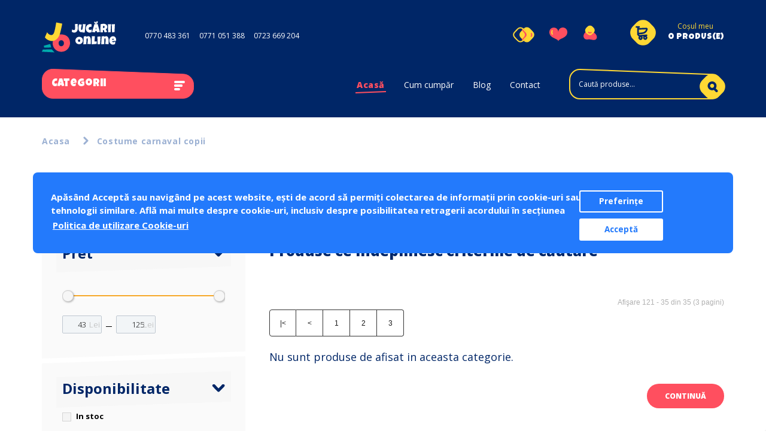

--- FILE ---
content_type: text/html; charset=utf-8
request_url: https://www.jucarii-online.eu/imbraca-te-?page=9&
body_size: 16381
content:
<!DOCTYPE html>
<!--[if IE]><![endif]-->
<!--[if IE 8 ]><html dir="ltr" lang="ro" class="ie8"><![endif]-->
<!--[if IE 9 ]><html dir="ltr" lang="ro" class="ie9"><![endif]-->
<!--[if (gt IE 9)|!(IE)]><!-->
<html dir="ltr" lang="ro">
<!--<![endif]-->
<head>
    <meta charset="UTF-8" />
    <meta name="viewport" content="width=device-width, initial-scale=1">
    <meta http-equiv="X-UA-Compatible" content="IE=edge">
    <title>Costume carnaval copii-  magazin Jucarii Online</title>
    <base href="https://www.jucarii-online.eu/" />
                <meta name="keywords" content="imbraca-te, bratari silicon, margele, bijuterii modern, jucarii" />
            <link rel="manifest" href="https://www.jucarii-online.eu/image/catalog/site.webmanifest">
    <link rel="mask-icon" href="https://www.jucarii-online.eu/image/catalog/safari-pinned-tab.svg" color="#5bbad5">
    <meta name="msapplication-TileColor" content="#da532c">
    <meta name="theme-color" content="#ffffff">
    <link rel="shortcut icon" type="image/x-icon" href="https://www.jucarii-online.eu/image/catalog/faviconc.png">
    <script src="catalog/view/javascript/jquery/jquery-2.1.1.min.js" type="text/javascript"></script>
    <script>
        jQuery('#cart').removeClass('open');
    </script>
    <link href="catalog/view/javascript/bootstrap/css/bootstrap.min.css" rel="stylesheet" media="screen" />
    <link href="catalog/view/theme/jucariionline/stylesheet/style.min.css" rel="stylesheet">
    <link href="catalog/view/theme/jucariionline/stylesheet/slick.min.css" rel="stylesheet">
    <link href="catalog/view/theme/jucariionline/stylesheet/bootstrap-select.min.css" rel="stylesheet">
    <link href="catalog/view/theme/jucariionline/stylesheet/jquery-ui.css" rel="stylesheet">
    <link href="catalog/view/javascript/font-awesome/css/font-awesome.min.css" rel="stylesheet" type="text/css" />
    <link href="catalog/view/theme/jucariionline/stylesheet/responsive.css" rel="stylesheet">
    <link href="https://fonts.googleapis.com/css?family=Open+Sans:400,400i,600,700,800&display=swap&subset=latin,latin-ext" rel="stylesheet">
    <link href="https://fonts.googleapis.com/css2?family=Luckiest+Guy&display=swap" rel="stylesheet">
    <link href="catalog/view/theme/jucariionline/js/fancybox/jquery.fancybox.css" rel="stylesheet">
    <!--<link href="catalog/view/theme/jucariionline/stylesheet/stylesheet.css" rel="stylesheet">-->
    <script src="catalog/view/javascript/bootstrap/js/bootstrap.min.js" type="text/javascript"></script>
    <link href="catalog/view/theme/jucariionline/stylesheet/custom-breakingpoint.css" rel="stylesheet">
            <link href="catalog/view/theme/default/stylesheet/d_ajax_filter/d_ajax_filter.css" type="text/css" rel="stylesheet" media="screen" />
            <link href="catalog/view/javascript/d_ajax_filter/library/Ion.RangeSlider/ion.rangeSlider.css" type="text/css" rel="stylesheet" media="screen" />
            <link href="catalog/view/javascript/d_ajax_filter/library/Ion.RangeSlider/ion.rangeSlider.skinAjaxFilter.css" type="text/css" rel="stylesheet" media="screen" />
            <link href="catalog/view/javascript/d_ajax_filter/library/mCustomScrollbar/jquery.mCustomScrollbar.min.css" type="text/css" rel="stylesheet" media="screen" />
            <link href="catalog/view/javascript/d_bootstrap_rating/bootstrap-rating.css" type="text/css" rel="stylesheet" media="screen" />
            <link href="catalog/view/javascript/isenselabs_gdpr/cookieconsent.min.css" type="text/css" rel="stylesheet" media="screen" />
        <style>
        .cc-window{
            color: white!important;
        }
        .cc-window .cc-link{
            color: white!important;
        }
        .cc-header{
            display: none!important;
        }
        .cc-window {
            position: fixed!important;
            height: 100px;
            border: none;
            color: #FFFFFF !important;
            font-size: 15px!important;
            font-family: 'Open Sans', sans-serif !important;
            padding: 30px!important;
            border-radius: 8px!important;
            top: 35%;
            left: 0;
            right: 0;
            z-index: 81!important;
            font-weight: 700!important;
            margin: 0 auto!important;
        }
        .cc-deny{
            width: 42px;
            height: 42px;
            background-color: #002667!important;
            border-radius: 15px;
            display: -webkit-box!important;
            display: -ms-flexbox!important;
            display: flex!important;
            -webkit-box-align: center;
            -ms-flex-align: center;
            align-items: center;
            -webkit-box-pack: center;
            -ms-flex-pack: center;
            justify-content: center;
            -moz-transform: rotate(-45deg);
            -webkit-transform: rotate(-45deg);
            -o-transform: rotate(-45deg);
            -ms-transform: rotate(-45deg);
            transform: rotate(-45deg);
            position: absolute;
            right: 25px;
            top: 50%;
            margin-top: -21px;
            opacity: 1;
            padding: 0!important;
            transition: 0.1s ease-in;
        }
        .cc-allow{
            position: absolute;
            right: 10%;
        }
        .cc-deny > .cross_icon{
            -moz-transform: rotate(-45deg);
            -webkit-transform: rotate(-45deg);
            -o-transform: rotate(-45deg);
            -ms-transform: rotate(-45deg);
            transform: rotate(-45deg);
        }
        .cc-window .cc-link {
            color: white!important;
            opacity: 1!important;
        }
        @media (max-width: 767px) {
            .cc-window.cc-floating{
                padding: 10px!important;
                position: fixed!important;
            }
            .cc-window {
                margin-left: 15px;
                margin-right: 15px;
                width: 100%!important;
                height: fit-content;
                overflow-y:auto!important;
            }
            .cc-window.cc-floating{
                max-width: 100%;
            }
            .cc-message{
                font-size: 11px;
                max-width: 80%!important;
            }
            .cc-allow{
                right: 15%;
                margin-left: 0px !important;
            }
            .cc-allow{
                position: inherit!important;
            }
            .cc-settings {
                margin-left: 0px !important;
            }
        }
        @media(min-width: 768px){
            .cc-window{
                height: 120px;
                overflow-y: auto;
            }
        }
        @media (min-width: 768px) and (max-width: 1024px) {
            .cc-window {
                width: 750px!important;
                height: fit-content;
                overflow-y:auto;
                position: fixed!important;
                top: 40%!important;
            }
            .cc-message{
                max-width: 72%!important;
            }
            .cc-window.cc-floating{
                max-width: 750px!important;
                /*top: 55%!important;*/
            }
            .cc-allow{
                position: absolute;
                top: 40%;
            }
        }
        @media (min-width: 992px) and (max-width: 1199px) {
            .cc-window {
                width: 970px!important;
                position: fixed!important;
                top: 40%!important;
            }
            .cc-window.cc-floating{
                max-width: 970px!important;
            }
            .cc-message{
                max-width: 77%!important;
            }
            .cc-window.cc-floating{
                max-width: 970px!important;
            }
        }
        @media (min-width: 1200px) {
            .cc-window {
                width: 1170px!important;
                position: fixed!important;
                top: 40%!important;
                height: 135px;
            }
            .cc-message{
                max-width: 80%!important;
            }
            .cc-window.cc-floating{
                max-width: 1170px!important;
            }
        }
    </style>
            <script src="catalog/view/javascript/d_ajax_filter/library/underscore-min.js" type="text/javascript"></script>
            <script src="catalog/view/javascript/d_riot/riotcompiler.min.js" type="text/javascript"></script>
            <script src="catalog/view/theme/default/javascript/d_ajax_filter/d_ajax_filter.js" type="text/javascript"></script>
            <script src="catalog/view/javascript/d_ajax_filter/library/Ion.RangeSlider/ion.rangeSlider.min.js" type="text/javascript"></script>
            <script src="catalog/view/javascript/d_ajax_filter/library/mCustomScrollbar/jquery.mCustomScrollbar.min.js" type="text/javascript"></script>
            <script src="catalog/view/javascript/d_ajax_filter/library/wNumb.js" type="text/javascript"></script>
            <script src="catalog/view/javascript/d_ajax_filter/library/jquery.touchwipe.min.js" type="text/javascript"></script>
            <script src="catalog/view/javascript/d_bootstrap_rating/bootstrap-rating.js" type="text/javascript"></script>
            <script src="catalog/view/javascript/isenselabs_gdpr/utils.js" type="text/javascript"></script>
            <script src="catalog/view/javascript/isenselabs_gdpr/cookiemanager.js" type="text/javascript"></script>
            <script src="catalog/view/javascript/isenselabs_gdpr/cookieconsent.min.js" type="text/javascript"></script>
        <script src="catalog/view/javascript/common.js" type="text/javascript"></script>
            <link href="https://www.jucarii-online.eu/imbraca-te-?page=9" rel="canonical" />
            <link href="https://www.jucarii-online.eu/imbraca-te-?page=8" rel="prev" />
            <link href="https://www.jucarii-online.eu/image/catalog/faviconc.png" rel="icon" />
        <script src="catalog/view/javascript/jquery.hoverIntent.minified.js" type="text/javascript"></script>
    <script src="catalog/view/javascript/slick/slick.min.js" type="text/javascript"></script>
    <script src="catalog/view/javascript/bootstrap-select.min.js" type="text/javascript"></script>
    <script src="catalog/view/javascript/jquery-ui.min.js" type="text/javascript"></script>
    <script src="catalog/view/theme/jucariionline/js/fancybox/jquery.fancybox.js" type="javascript"></script>
    <!--<script src="catalog/view/javascript/bootstrap.bundle.min.js" type="text/javascript"></script>-->
    <script src="catalog/view/javascript/custom-new.js" type="text/javascript"></script>
    <script src="catalog/view/theme/jucariionline/js/livesearch.min.js" type="text/javascript"></script>
    <script src="catalog/view/theme/jucariionline/js/common.js" type="text/javascript"></script>
    <script src="catalog/view/javascript/common.js" type="text/javascript"></script>
    <script type="text/javascript">
        var $ = jQuery;
        $('.cc-allow').val('accepta');
        var headerHeight = $('header').height();
        if( /Android|webOS|iPhone|BlackBerry|IEMobile|Opera Mini/i.test(navigator.userAgent) ) {
        } else{
            $('.cc-window').css('top', headerHeight + 20 + 'px');
        }
    </script>
            
    
				
			

</head>
<body class="product-category-94">   <noscript><iframe src="https://www.googletagmanager.com/ns.html?id=GTM-5D2P97Z" height="0" width="0" style="display:none;visibility:hidden"></iframe></noscript>  <div class="wrapper">
                                <!-- Header Starts -->
    <header class="header inner_header">
        <div class="container">
            <div class="row top_header">
                <div class="col-lg-6">
                    <div class="logo">
                        <a href="//www.jucarii-online.eu"><img src="https://www.jucarii-online.eu/image/catalog/images/logo.svg" alt=""></a>
                    </div>
                    <div class="contact_list">
                        <ul>
                            <li><a href="tel:0770 483 361">0770 483 361</a></li>
                            <li><a href="tel:0771 051 388">0771 051 388</a></li>
                            <li><a href="tel:0723 669 204">0723 669 204</a></li>
                        </ul>
                    </div>
                </div>
                <div class="col-lg-6">
                    <div class="cart_wrapper">
                        <div class="profile_links hidden-xs visible-sm visible-md visible-lg">
                            <ul>
                                <li><a href="https://www.jucarii-online.eu/index.php?route=product/compare"><img src="https://www.jucarii-online.eu/image/catalog/images/compare_icon.svg" alt=""></a></li>
                                <li><a href="https://www.jucarii-online.eu/index.php?route=account/wishlist" id="wishlist-total" title="Wishlist (0)"><img src="https://www.jucarii-online.eu/image/catalog/images/fav_icon.svg" alt=""></a></li>
                                <li><a href="https://www.jucarii-online.eu/index.php?route=account/account" title="Profil"><img src="https://www.jucarii-online.eu/image/catalog/images/profile_icon.svg" alt=""></a></li>
                            </ul>
                        </div>
                        <div class="cart_box">
                            
<div id="cart">
    <button type="button" data-toggle="dropdown" data-loading-text="Încărcare..." class="hidden-xs btn buton-cart dropdown-toggle">
    <span class="icon-cart">
      <img src="../../../../../../image/catalog/images/cart_icon.svg" alt="" class="svgimg">
    </span>
        <span id="cart-total" class="content hidden-xs hidden-sm visible-md visible-lg">
      <span class="cos-titlu">Coșul meu</span>
      <br/>
      <span class="text-items">0 produs(e)</span>
    </span>
        <span class="visible-xs visible-sm hidden-md hidden-lg">
      <!--
      <span class="text-items"></span>
      -->
    </span>
    </button>
    <a href="/index.php?route=checkout/cart" class="visible-xs hidden-sm hidden-md hidden-lg btn buton-cart">
    <span class="icon-cart">
      <img src="../../../../../../image/catalog/images/cart_icon.svg" alt="" class="svgimg">
    </span>
        <span id="cart-total" class="content visible-md visible-lg">
      <span class="cos-titlu">Coșul meu</span>
      <br/>
      <span class="text-items">0 produs(e)</span>
    </span>
        <span class="visible-xs visible-sm hidden-md hidden-lg">
      <!--
      <span class="text-items"></span>
      -->
    </span>
    </a>
    <ul class="hidden-xs dropdown-menu meniu-cart">
                    <li>
                <p class="text-center">Coșul tău de cumpărături este gol!</p>
            </li>
            </ul>
</div>
    <script>
        jQuery(document).ready(function(){
//        $('.meniu-cart').removeClass('HasProducts');
        })
    </script>

                        </div>
                    </div>
                </div>
            </div>
                                        <!-- daca NU este homepage -->
                <div class="row mainnav_wrapper">
                    <div class="mobile_menubtn visible-xs visible-sm hidden-md hidden-lg">
                        <span>Meniu</span>
                    </div>
                    <div class="hidden-xs visible-sm visible-md visible-lg">
                        <div class="col-md-4">
                            <div class="header_category">
                                <div class="header_category_btn">Categorii<div id="nav-icon3"><span></span><span></span><span></span><span></span></div></div>
                                <div class="category_list_content">
                                    <ul>
                                                                                                                                    <li class="test">
                                                    <a href="https://www.jucarii-online.eu/articole-bebelusi">
                                                        <span>
                                                            <i class="icon"><img src="https://www.jucarii-online.eu/image/cache/catalog/images/cat_icon1-30x30.png" alt=""></i> Articole bebelusi
                                                        </span>
                                                    </a>
                                                    <div class="mega_menu">
                                                        <div class="row mega_menu_content">
                                                            <div>
                                                                                                                                    <ul class="divide-list-columns">
                                                                                                                                                    <li class="submeniu">
                                                                                <a class="submenu_url" href="https://www.jucarii-online.eu/aparat-aerosol2">Aparat Aerosol</a>
                                                                                                                                                            </li>
                                                                                                                                                    <li class="submeniu">
                                                                                <a class="submenu_url" href="https://www.jucarii-online.eu/aspirator-nazal-bebe">Aspirator nazal bebe</a>
                                                                                                                                                            </li>
                                                                                                                                                    <li class="submeniu">
                                                                                <a class="submenu_url" href="https://www.jucarii-online.eu/baby-monitor">Baby Monitor</a>
                                                                                                                                                            </li>
                                                                                                                                                    <li class="submeniu">
                                                                                <a class="submenu_url" href="https://www.jucarii-online.eu/balansoare-bebelusi-2">Balansoare bebelusi</a>
                                                                                                                                                            </li>
                                                                                                                                                    <li class="submeniu">
                                                                                <a class="submenu_url" href="https://www.jucarii-online.eu/bariera-de-protectie-copii">Bariera de protectie copii</a>
                                                                                                                                                            </li>
                                                                                                                                                    <li class="submeniu">
                                                                                <a class="submenu_url" href="https://www.jucarii-online.eu/botosei">Botosei</a>
                                                                                                                                                            </li>
                                                                                                                                                    <li class="submeniu">
                                                                                <a class="submenu_url" href="https://www.jucarii-online.eu/cadite-si-accesorii">Cada bebelus</a>
                                                                                                                                                                    <ul>
                                                                                                                                                                                    <li><a class="submenu_url" href="https://www.jucarii-online.eu/cadite">Cada bebelus</a></li>
                                                                                                                                                                                    <li><a class="submenu_url" href="https://www.jucarii-online.eu/cadita-bebe-cu-suport">Cadita bebe cu suport</a></li>
                                                                                                                                                                                    <li><a class="submenu_url" href="https://www.jucarii-online.eu/reductoare-cadite">Reductor cada bebe</a></li>
                                                                                                                                                                            </ul>
                                                                                                                                                            </li>
                                                                                                                                                    <li class="submeniu">
                                                                                <a class="submenu_url" href="https://www.jucarii-online.eu/cantare-bebelusi">Cantare bebelusi</a>
                                                                                                                                                            </li>
                                                                                                                                                    <li class="submeniu">
                                                                                <a class="submenu_url" href="https://www.jucarii-online.eu/carusel">Carusel muzical</a>
                                                                                                                                                            </li>
                                                                                                                                                    <li class="submeniu">
                                                                                <a class="submenu_url" href="https://www.jucarii-online.eu/genti-scutece">Geanta scutece</a>
                                                                                                                                                            </li>
                                                                                                                                                    <li class="submeniu">
                                                                                <a class="submenu_url" href="https://www.jucarii-online.eu/incalzitor-biberoane">Incalzitor biberoane</a>
                                                                                                                                                            </li>
                                                                                                                                                    <li class="submeniu">
                                                                                <a class="submenu_url" href="https://www.jucarii-online.eu/jumper bebe">Jumper-bebe</a>
                                                                                                                                                            </li>
                                                                                                                                                    <li class="submeniu">
                                                                                <a class="submenu_url" href="https://www.jucarii-online.eu/lampa">Lampi de veghe copii</a>
                                                                                                                                                            </li>
                                                                                                                                                    <li class="submeniu">
                                                                                <a class="submenu_url" href="https://www.jucarii-online.eu/lapte-praf">Lapte praf</a>
                                                                                                                                                            </li>
                                                                                                                                                    <li class="submeniu">
                                                                                <a class="submenu_url" href="https://www.jucarii-online.eu/leagane-bebelusi">Leagane bebelusi</a>
                                                                                                                                                            </li>
                                                                                                                                                    <li class="submeniu">
                                                                                <a class="submenu_url" href="https://www.jucarii-online.eu/lenjerie-patut">Lenjerie patut</a>
                                                                                                                                                            </li>
                                                                                                                                                    <li class="submeniu">
                                                                                <a class="submenu_url" href="https://www.jucarii-online.eu/port-bebe">Marsupiu bebe</a>
                                                                                                                                                            </li>
                                                                                                                                                    <li class="submeniu">
                                                                                <a class="submenu_url" href="https://www.jucarii-online.eu/mese-infasat">Masa infasat</a>
                                                                                                                                                            </li>
                                                                                                                                                    <li class="submeniu">
                                                                                <a class="submenu_url" href="https://www.jucarii-online.eu/set-mobilier">Mobilier transformabil</a>
                                                                                                                                                            </li>
                                                                                                                                                    <li class="submeniu">
                                                                                <a class="submenu_url" href="https://www.jucarii-online.eu/olite">Olite bebe</a>
                                                                                                                                                            </li>
                                                                                                                                                    <li class="submeniu">
                                                                                <a class="submenu_url" href="https://www.jucarii-online.eu/patuturi">Patut bebe</a>
                                                                                                                                                                    <ul>
                                                                                                                                                                                    <li><a class="submenu_url" href="https://www.jucarii-online.eu/patut-balansoar">Patut balansoar</a></li>
                                                                                                                                                                                    <li><a class="submenu_url" href="https://www.jucarii-online.eu/patut-din-lemn">Patut din lemn</a></li>
                                                                                                                                                                                    <li><a class="submenu_url" href="https://www.jucarii-online.eu/patut-pliant">Patut pliant</a></li>
                                                                                                                                                                            </ul>
                                                                                                                                                            </li>
                                                                                                                                                    <li class="submeniu">
                                                                                <a class="submenu_url" href="https://www.jucarii-online.eu/perna">Perne gravide</a>
                                                                                                                                                            </li>
                                                                                                                                                    <li class="submeniu">
                                                                                <a class="submenu_url" href="https://www.jucarii-online.eu/pompa-san">Pompe de san</a>
                                                                                                                                                            </li>
                                                                                                                                                    <li class="submeniu">
                                                                                <a class="submenu_url" href="https://www.jucarii-online.eu/premergatoare">Premergatoare</a>
                                                                                                                                                            </li>
                                                                                                                                                    <li class="submeniu">
                                                                                <a class="submenu_url" href="https://www.jucarii-online.eu/protectie-moale-patut">Protectie moale patut</a>
                                                                                                                                                            </li>
                                                                                                                                                    <li class="submeniu">
                                                                                <a class="submenu_url" href="https://www.jucarii-online.eu/purificator-aer">Purificatoare aer</a>
                                                                                                                                                            </li>
                                                                                                                                                    <li class="submeniu">
                                                                                <a class="submenu_url" href="https://www.jucarii-online.eu/reductor-toaleta">Reductor toaleta</a>
                                                                                                                                                            </li>
                                                                                                                                                    <li class="submeniu">
                                                                                <a class="submenu_url" href="https://www.jucarii-online.eu/robot-multifunctional">Roboti de bucatarie</a>
                                                                                                                                                            </li>
                                                                                                                                                    <li class="submeniu">
                                                                                <a class="submenu_url" href="https://www.jucarii-online.eu/saci-dormit">Saci de dormit bebe</a>
                                                                                                                                                            </li>
                                                                                                                                                    <li class="submeniu">
                                                                                <a class="submenu_url" href="https://www.jucarii-online.eu/saltea-bebelusi">Saltele bebe</a>
                                                                                                                                                            </li>
                                                                                                                                                    <li class="submeniu">
                                                                                <a class="submenu_url" href="https://www.jucarii-online.eu/scaun-masa-bebelusi">Scaune masa bebe</a>
                                                                                                                                                            </li>
                                                                                                                                                    <li class="submeniu">
                                                                                <a class="submenu_url" href="https://www.jucarii-online.eu/scutece-bebe">Scutece bebe</a>
                                                                                                                                                            </li>
                                                                                                                                                    <li class="submeniu">
                                                                                <a class="submenu_url" href="https://www.jucarii-online.eu/sezlong">Sezlong bebe</a>
                                                                                                                                                            </li>
                                                                                                                                                    <li class="submeniu">
                                                                                <a class="submenu_url" href="https://www.jucarii-online.eu/statie-meteo">Statie meteo</a>
                                                                                                                                                            </li>
                                                                                                                                                    <li class="submeniu">
                                                                                <a class="submenu_url" href="https://www.jucarii-online.eu/sterilizatoare">Sterilizatoare biberoane</a>
                                                                                                                                                            </li>
                                                                                                                                                    <li class="submeniu">
                                                                                <a class="submenu_url" href="https://www.jucarii-online.eu/tarc-de-joaca">Tarc de joaca</a>
                                                                                                                                                            </li>
                                                                                                                                                    <li class="submeniu">
                                                                                <a class="submenu_url" href="https://www.jucarii-online.eu/termometre">Termometru bebe</a>
                                                                                                                                                            </li>
                                                                                                                                                    <li class="submeniu">
                                                                                <a class="submenu_url" href="https://www.jucarii-online.eu/umidificator">Umidificatoare bebe</a>
                                                                                                                                                            </li>
                                                                                                                                                    <li class="submeniu">
                                                                                <a class="submenu_url" href="https://www.jucarii-online.eu/zornaitoare">Zornaitoare</a>
                                                                                                                                                            </li>
                                                                                                                                            </ul>
                                                                                                                            </div>
                                                        </div>
                                                    </div>
                                                </li>
                                                                                                                                                                                <li class="test">
                                                    <a href="https://www.jucarii-online.eu/carucioare-si-accesorii">
                                                        <span>
                                                            <i class="icon"><img src="https://www.jucarii-online.eu/image/cache/catalog/images/cat_icon2-30x30.png" alt=""></i> Carucioare bebe
                                                        </span>
                                                    </a>
                                                    <div class="mega_menu">
                                                        <div class="row mega_menu_content">
                                                            <div>
                                                                                                                                    <ul class="divide-list-columns">
                                                                                                                                                    <li class="submeniu">
                                                                                <a class="submenu_url" href="https://www.jucarii-online.eu/carucioare-2-in-1"> Carucioare 2in1</a>
                                                                                                                                                            </li>
                                                                                                                                                    <li class="submeniu">
                                                                                <a class="submenu_url" href="https://www.jucarii-online.eu/carucioare-3-in-1"> Carucioare 3in1</a>
                                                                                                                                                            </li>
                                                                                                                                                    <li class="submeniu">
                                                                                <a class="submenu_url" href="https://www.jucarii-online.eu/carucioare-gemeni"> Carucioare gemeni</a>
                                                                                                                                                            </li>
                                                                                                                                                    <li class="submeniu">
                                                                                <a class="submenu_url" href="https://www.jucarii-online.eu/carucioare-sport"> Carucioare sport</a>
                                                                                                                                                            </li>
                                                                                                                                                    <li class="submeniu">
                                                                                <a class="submenu_url" href="https://www.jucarii-online.eu/carucioare-tripleti"> Carucioare tripleti</a>
                                                                                                                                                            </li>
                                                                                                                                                    <li class="submeniu">
                                                                                <a class="submenu_url" href="https://www.jucarii-online.eu/accesorii-carucioare">Accesorii carucioare</a>
                                                                                                                                                            </li>
                                                                                                                                                    <li class="submeniu">
                                                                                <a class="submenu_url" href="https://www.jucarii-online.eu/Carucioare 2in1-570">Carucioare 2in1</a>
                                                                                                                                                            </li>
                                                                                                                                                    <li class="submeniu">
                                                                                <a class="submenu_url" href="https://www.jucarii-online.eu/Carucioare 2in1-567">Carucioare 2in1</a>
                                                                                                                                                            </li>
                                                                                                                                                    <li class="submeniu">
                                                                                <a class="submenu_url" href="https://www.jucarii-online.eu/Carucioare 2in1">Carucioare 2in1</a>
                                                                                                                                                            </li>
                                                                                                                                                    <li class="submeniu">
                                                                                <a class="submenu_url" href="https://www.jucarii-online.eu/Carucioare 3in1-573">Carucioare 3in1</a>
                                                                                                                                                            </li>
                                                                                                                                                    <li class="submeniu">
                                                                                <a class="submenu_url" href="https://www.jucarii-online.eu/Carucioare 3in1-571">Carucioare 3in1</a>
                                                                                                                                                            </li>
                                                                                                                                                    <li class="submeniu">
                                                                                <a class="submenu_url" href="https://www.jucarii-online.eu/Carucioare 3in1-569">Carucioare 3in1</a>
                                                                                                                                                            </li>
                                                                                                                                                    <li class="submeniu">
                                                                                <a class="submenu_url" href="https://www.jucarii-online.eu/Carucioare 3in1-568">Carucioare 3in1</a>
                                                                                                                                                            </li>
                                                                                                                                                    <li class="submeniu">
                                                                                <a class="submenu_url" href="https://www.jucarii-online.eu/Carucioare 3in1-566">Carucioare 3in1</a>
                                                                                                                                                            </li>
                                                                                                                                                    <li class="submeniu">
                                                                                <a class="submenu_url" href="https://www.jucarii-online.eu/Carucioare 3in1-563">Carucioare 3in1</a>
                                                                                                                                                            </li>
                                                                                                                                                    <li class="submeniu">
                                                                                <a class="submenu_url" href="https://www.jucarii-online.eu/Carucioare 3in1-558">Carucioare 3in1</a>
                                                                                                                                                            </li>
                                                                                                                                                    <li class="submeniu">
                                                                                <a class="submenu_url" href="https://www.jucarii-online.eu/Carucioare 3in1">Carucioare 3in1</a>
                                                                                                                                                            </li>
                                                                                                                                                    <li class="submeniu">
                                                                                <a class="submenu_url" href="https://www.jucarii-online.eu/Carucioare gemeni">Carucioare gemeni</a>
                                                                                                                                                            </li>
                                                                                                                                                    <li class="submeniu">
                                                                                <a class="submenu_url" href="https://www.jucarii-online.eu/Carucioare sport-560">Carucioare sport</a>
                                                                                                                                                            </li>
                                                                                                                                                    <li class="submeniu">
                                                                                <a class="submenu_url" href="https://www.jucarii-online.eu/Carucioare sport-561">Carucioare sport</a>
                                                                                                                                                            </li>
                                                                                                                                                    <li class="submeniu">
                                                                                <a class="submenu_url" href="https://www.jucarii-online.eu/Carucioare sport-562">Carucioare sport</a>
                                                                                                                                                            </li>
                                                                                                                                                    <li class="submeniu">
                                                                                <a class="submenu_url" href="https://www.jucarii-online.eu/Carucioare sport-559">Carucioare sport</a>
                                                                                                                                                            </li>
                                                                                                                                                    <li class="submeniu">
                                                                                <a class="submenu_url" href="https://www.jucarii-online.eu/Carucioare sport-564">Carucioare sport</a>
                                                                                                                                                            </li>
                                                                                                                                                    <li class="submeniu">
                                                                                <a class="submenu_url" href="https://www.jucarii-online.eu/Carucioare sport">Carucioare sport</a>
                                                                                                                                                            </li>
                                                                                                                                                    <li class="submeniu">
                                                                                <a class="submenu_url" href="https://www.jucarii-online.eu/Carucioare sport-572">Carucioare sport</a>
                                                                                                                                                            </li>
                                                                                                                                                    <li class="submeniu">
                                                                                <a class="submenu_url" href="https://www.jucarii-online.eu/geanta-carucior">Geanta carucior</a>
                                                                                                                                                            </li>
                                                                                                                                                    <li class="submeniu">
                                                                                <a class="submenu_url" href="https://www.jucarii-online.eu/huse-carucior">Huse carucior</a>
                                                                                                                                                            </li>
                                                                                                                                                    <li class="submeniu">
                                                                                <a class="submenu_url" href="https://www.jucarii-online.eu/landouri">Landouri</a>
                                                                                                                                                            </li>
                                                                                                                                                    <li class="submeniu">
                                                                                <a class="submenu_url" href="https://www.jucarii-online.eu/umbrele-carucior">Umbrele carucior</a>
                                                                                                                                                            </li>
                                                                                                                                            </ul>
                                                                                                                            </div>
                                                        </div>
                                                    </div>
                                                </li>
                                                                                                                                                                                <li class="test">
                                                    <a href="https://www.jucarii-online.eu/jucarii-bebelusi">
                                                        <span>
                                                            <i class="icon"><img src="https://www.jucarii-online.eu/image/cache/catalog/images/cat_icon4-30x30.png" alt=""></i> Jucarii bebelusi
                                                        </span>
                                                    </a>
                                                    <div class="mega_menu">
                                                        <div class="row mega_menu_content">
                                                            <div>
                                                                                                                                    <ul class="divide-list-columns">
                                                                                                                                                    <li class="submeniu">
                                                                                <a class="submenu_url" href="https://www.jucarii-online.eu/animalute-de-plus">Animalute de plus</a>
                                                                                                                                                                    <ul>
                                                                                                                                                                                    <li><a class="submenu_url" href="https://www.jucarii-online.eu/animale-domestice">Animale domestice</a></li>
                                                                                                                                                                                    <li><a class="submenu_url" href="https://www.jucarii-online.eu/animale-salbatice">Animale salbatice</a></li>
                                                                                                                                                                            </ul>
                                                                                                                                                            </li>
                                                                                                                                                    <li class="submeniu">
                                                                                <a class="submenu_url" href="https://www.jucarii-online.eu/centre-activitati-stimulative">Centre de activitati bebelusi</a>
                                                                                                                                                            </li>
                                                                                                                                                    <li class="submeniu">
                                                                                <a class="submenu_url" href="https://www.jucarii-online.eu/covorase-de-joaca">Covorase de joaca</a>
                                                                                                                                                            </li>
                                                                                                                                                    <li class="submeniu">
                                                                                <a class="submenu_url" href="https://www.jucarii-online.eu/cuburi-moi">Cuburi moi</a>
                                                                                                                                                            </li>
                                                                                                                                                    <li class="submeniu">
                                                                                <a class="submenu_url" href="https://www.jucarii-online.eu/jucarii-de-baie">Jucarii de baie</a>
                                                                                                                                                            </li>
                                                                                                                                                    <li class="submeniu">
                                                                                <a class="submenu_url" href="https://www.jucarii-online.eu/jucarii-de-impins-si-de-tras">Jucarii de impins si de tras</a>
                                                                                                                                                            </li>
                                                                                                                                                    <li class="submeniu">
                                                                                <a class="submenu_url" href="https://www.jucarii-online.eu/jucarii-plus">Jucarii de plus</a>
                                                                                                                                                            </li>
                                                                                                                                                    <li class="submeniu">
                                                                                <a class="submenu_url" href="https://www.jucarii-online.eu/jucarii-de-sortare">Jucarii de sortat</a>
                                                                                                                                                            </li>
                                                                                                                                                    <li class="submeniu">
                                                                                <a class="submenu_url" href="https://www.jucarii-online.eu/jucarii-dentitie">Jucarii dentitie</a>
                                                                                                                                                            </li>
                                                                                                                                                    <li class="submeniu">
                                                                                <a class="submenu_url" href="https://www.jucarii-online.eu/jucarii-interactive-bebelusi">Jucarii interactive bebelusi</a>
                                                                                                                                                            </li>
                                                                                                                                                    <li class="submeniu">
                                                                                <a class="submenu_url" href="https://www.jucarii-online.eu/ride-on">Masinute de impins</a>
                                                                                                                                                            </li>
                                                                                                                                            </ul>
                                                                                                                            </div>
                                                        </div>
                                                    </div>
                                                </li>
                                                                                                                                                                                <li class="test">
                                                    <a href="https://www.jucarii-online.eu/la-plimbare">
                                                        <span>
                                                            <i class="icon"><img src="https://www.jucarii-online.eu/image/cache/catalog/images/laplimbare2-30x30.png" alt=""></i> La plimbare
                                                        </span>
                                                    </a>
                                                    <div class="mega_menu">
                                                        <div class="row mega_menu_content">
                                                            <div>
                                                                                                                                    <ul class="divide-list-columns">
                                                                                                                                                    <li class="submeniu">
                                                                                <a class="submenu_url" href="https://www.jucarii-online.eu/accesorii-karturi-copii">Accesorii karturi copii</a>
                                                                                                                                                            </li>
                                                                                                                                                    <li class="submeniu">
                                                                                <a class="submenu_url" href="https://www.jucarii-online.eu/atv-cu-pedale">ATV cu pedale</a>
                                                                                                                                                            </li>
                                                                                                                                                    <li class="submeniu">
                                                                                <a class="submenu_url" href="https://www.jucarii-online.eu/atv-electric-copii">ATV electric copii</a>
                                                                                                                                                            </li>
                                                                                                                                                    <li class="submeniu">
                                                                                <a class="submenu_url" href="https://www.jucarii-online.eu/biciclete-copii">Biciclete copii</a>
                                                                                                                                                                    <ul>
                                                                                                                                                                                    <li><a class="submenu_url" href="https://www.jucarii-online.eu/biciclete-10-inchi">Biciclete 10 inchi</a></li>
                                                                                                                                                                                    <li><a class="submenu_url" href="https://www.jucarii-online.eu/biciclete-12-inchi">Biciclete 12 inchi</a></li>
                                                                                                                                                                                    <li><a class="submenu_url" href="https://www.jucarii-online.eu/biciclete-14-inchi">Biciclete 14 inchi</a></li>
                                                                                                                                                                                    <li><a class="submenu_url" href="https://www.jucarii-online.eu/biciclete-16-inchi">Biciclete 16 inchi</a></li>
                                                                                                                                                                                    <li><a class="submenu_url" href="https://www.jucarii-online.eu/biciclete-18-inchi">Biciclete 18 inchi</a></li>
                                                                                                                                                                                    <li><a class="submenu_url" href="https://www.jucarii-online.eu/biciclete-20-inchi">Biciclete 20 inchi</a></li>
                                                                                                                                                                                    <li><a class="submenu_url" href="https://www.jucarii-online.eu/biciclete-24-inchi">Biciclete 24 inchi</a></li>
                                                                                                                                                                                    <li><a class="submenu_url" href="https://www.jucarii-online.eu/biciclete-26-inchi">Biciclete 26 inchi</a></li>
                                                                                                                                                                                    <li><a class="submenu_url" href="https://www.jucarii-online.eu/biciclete-fara-pedale">Biciclete fara pedale</a></li>
                                                                                                                                                                                    <li><a class="submenu_url" href="https://www.jucarii-online.eu/casti-bicicleta-copii">Casti bicicleta copii</a></li>
                                                                                                                                                                                    <li><a class="submenu_url" href="https://www.jucarii-online.eu/claxon-bicicleta-copii">Claxon bicicleta copii</a></li>
                                                                                                                                                                            </ul>
                                                                                                                                                            </li>
                                                                                                                                                    <li class="submeniu">
                                                                                <a class="submenu_url" href="https://www.jucarii-online.eu/karturi-copii">Karturi copii</a>
                                                                                                                                                            </li>
                                                                                                                                                    <li class="submeniu">
                                                                                <a class="submenu_url" href="https://www.jucarii-online.eu/longboard">Longboard</a>
                                                                                                                                                            </li>
                                                                                                                                                    <li class="submeniu">
                                                                                <a class="submenu_url" href="https://www.jucarii-online.eu/masini-cu-pedale">Masini cu pedale</a>
                                                                                                                                                            </li>
                                                                                                                                                    <li class="submeniu">
                                                                                <a class="submenu_url" href="https://www.jucarii-online.eu/masini-electrice-copii">Masini electrice copii</a>
                                                                                                                                                            </li>
                                                                                                                                                    <li class="submeniu">
                                                                                <a class="submenu_url" href="https://www.jucarii-online.eu/masinute-de-impins">Masinute de impins</a>
                                                                                                                                                            </li>
                                                                                                                                                    <li class="submeniu">
                                                                                <a class="submenu_url" href="https://www.jucarii-online.eu/masinute-fara-pedale">Masinute fara pedale</a>
                                                                                                                                                            </li>
                                                                                                                                                    <li class="submeniu">
                                                                                <a class="submenu_url" href="https://www.jucarii-online.eu/motociclete-fara-pedale">Motociclete fara pedale</a>
                                                                                                                                                            </li>
                                                                                                                                                    <li class="submeniu">
                                                                                <a class="submenu_url" href="https://www.jucarii-online.eu/tractorase-copii">Tractorase copii</a>
                                                                                                                                                            </li>
                                                                                                                                                    <li class="submeniu">
                                                                                <a class="submenu_url" href="https://www.jucarii-online.eu/triciclete-copii">Triciclete copii</a>
                                                                                                                                                            </li>
                                                                                                                                                    <li class="submeniu">
                                                                                <a class="submenu_url" href="https://www.jucarii-online.eu/trotinete copii">Trotinete copii</a>
                                                                                                                                                                    <ul>
                                                                                                                                                                                    <li><a class="submenu_url" href="https://www.jucarii-online.eu/trotinete-copii-2-roti">Trotinete copii 2 roti</a></li>
                                                                                                                                                                                    <li><a class="submenu_url" href="https://www.jucarii-online.eu/trotinete-copii-3-roti">Trotinete copii 3 roti</a></li>
                                                                                                                                                                            </ul>
                                                                                                                                                            </li>
                                                                                                                                            </ul>
                                                                                                                            </div>
                                                        </div>
                                                    </div>
                                                </li>
                                                                                                                                                                                <li class="test">
                                                    <a href="https://www.jucarii-online.eu/scaune-auto">
                                                        <span>
                                                            <i class="icon"><img src="https://www.jucarii-online.eu/image/cache/catalog/images/cat_icon3-30x30.png" alt=""></i> Scaune auto
                                                        </span>
                                                    </a>
                                                    <div class="mega_menu">
                                                        <div class="row mega_menu_content">
                                                            <div>
                                                                                                                                    <ul class="divide-list-columns">
                                                                                                                                                    <li class="submeniu">
                                                                                <a class="submenu_url" href="https://www.jucarii-online.eu/scaune-auto-copii">Scaune auto copii</a>
                                                                                                                                                                    <ul>
                                                                                                                                                                                    <li><a class="submenu_url" href="https://www.jucarii-online.eu/grupa-0-0-10-kg-">Grupa 0 (0-10 kg)</a></li>
                                                                                                                                                                                    <li><a class="submenu_url" href="https://www.jucarii-online.eu/grupa-0-1-0-18-kg-">Grupa 0 1 (0-18 kg)</a></li>
                                                                                                                                                                                    <li><a class="submenu_url" href="https://www.jucarii-online.eu/grupa-0-0-13-kg-">Grupa 0+ (0-13 kg)</a></li>
                                                                                                                                                                                    <li><a class="submenu_url" href="https://www.jucarii-online.eu/grupa-0-1-2-0-25-kg-">Grupa 0-1-2 (0-25 kg)</a></li>
                                                                                                                                                                                    <li><a class="submenu_url" href="https://www.jucarii-online.eu/grupa-0-1-2-3-0-25-kg-">Grupa 0-1-2-3(0-36 kg)</a></li>
                                                                                                                                                                                    <li><a class="submenu_url" href="https://www.jucarii-online.eu/grupa-1-9-18-kg-">Grupa 1 (9-18 kg)</a></li>
                                                                                                                                                                                    <li><a class="submenu_url" href="https://www.jucarii-online.eu/grupa-1-2-3-9-36-kg-">Grupa 1 2 3 (9-36 kg)</a></li>
                                                                                                                                                                                    <li><a class="submenu_url" href="https://www.jucarii-online.eu/grupa-1-si-2-9-25-kg-">Grupa 1-2 (9- 25 kg)</a></li>
                                                                                                                                                                                    <li><a class="submenu_url" href="https://www.jucarii-online.eu/grupa-2-3-15-36-kg-">Grupa 2-3 (15-36 kg)</a></li>
                                                                                                                                                                            </ul>
                                                                                                                                                            </li>
                                                                                                                                                    <li class="submeniu">
                                                                                <a class="submenu_url" href="https://www.jucarii-online.eu/inaltatoare-auto">Inaltatoare auto</a>
                                                                                                                                                            </li>
                                                                                                                                                    <li class="submeniu">
                                                                                <a class="submenu_url" href="https://www.jucarii-online.eu/-huse-scaun-auto-copii">Huse scaun auto copii</a>
                                                                                                                                                            </li>
                                                                                                                                                    <li class="submeniu">
                                                                                <a class="submenu_url" href="https://www.jucarii-online.eu/-baza-isofix">Baza isofix</a>
                                                                                                                                                            </li>
                                                                                                                                                    <li class="submeniu">
                                                                                <a class="submenu_url" href="https://www.jucarii-online.eu/scoica-auto">Scoica auto</a>
                                                                                                                                                            </li>
                                                                                                                                            </ul>
                                                                                                                            </div>
                                                        </div>
                                                    </div>
                                                </li>
                                                                                                                                                                                <li class="test">
                                                    <a href="https://www.jucarii-online.eu/jucarii-educative">
                                                        <span>
                                                            <i class="icon"><img src="https://www.jucarii-online.eu/image/cache/catalog/images/cat_icon6-30x30.png" alt=""></i> Jucarii educative
                                                        </span>
                                                    </a>
                                                    <div class="mega_menu">
                                                        <div class="row mega_menu_content">
                                                            <div>
                                                                                                                                    <ul class="divide-list-columns">
                                                                                                                                                    <li class="submeniu">
                                                                                <a class="submenu_url" href="https://www.jucarii-online.eu/bancuri-lucru">Bancuri de lucru</a>
                                                                                                                                                            </li>
                                                                                                                                                    <li class="submeniu">
                                                                                <a class="submenu_url" href="https://www.jucarii-online.eu/carti-interactive">Carti interactive</a>
                                                                                                                                                            </li>
                                                                                                                                                    <li class="submeniu">
                                                                                <a class="submenu_url" href="https://www.jucarii-online.eu/carti-pentru-copii">Carti pentru copii</a>
                                                                                                                                                            </li>
                                                                                                                                                    <li class="submeniu">
                                                                                <a class="submenu_url" href="https://www.jucarii-online.eu/alte-seturi-constructie">Cuburi de construit</a>
                                                                                                                                                            </li>
                                                                                                                                                    <li class="submeniu">
                                                                                <a class="submenu_url" href="https://www.jucarii-online.eu/experimente">Experimente pentru copii</a>
                                                                                                                                                            </li>
                                                                                                                                                    <li class="submeniu">
                                                                                <a class="submenu_url" href="https://www.jucarii-online.eu/jocuri-pentru-copii">Jocuri educative copii</a>
                                                                                                                                                            </li>
                                                                                                                                                    <li class="submeniu">
                                                                                <a class="submenu_url" href="https://www.jucarii-online.eu/arte-si-indemanare">Jucarii creative</a>
                                                                                                                                                                    <ul>
                                                                                                                                                                                    <li><a class="submenu_url" href="https://www.jucarii-online.eu/abtibilduri">Abtibilduri</a></li>
                                                                                                                                                                                    <li><a class="submenu_url" href="https://www.jucarii-online.eu/acuarele-copii">Acuarele copii</a></li>
                                                                                                                                                                                    <li><a class="submenu_url" href="https://www.jucarii-online.eu/bijuterii">Bijuterii copii</a></li>
                                                                                                                                                                                    <li><a class="submenu_url" href="https://www.jucarii-online.eu/carioci">Carioci</a></li>
                                                                                                                                                                                    <li><a class="submenu_url" href="https://www.jucarii-online.eu/carti-colorat">Carti de colorat</a></li>
                                                                                                                                                                                    <li><a class="submenu_url" href="https://www.jucarii-online.eu/imbraca-te-">Costume carnaval copii</a></li>
                                                                                                                                                                                    <li><a class="submenu_url" href="https://www.jucarii-online.eu/creioane-colorate">Creioane colorate</a></li>
                                                                                                                                                                                    <li><a class="submenu_url" href="https://www.jucarii-online.eu/muzica-si-teatru">Instrumente muzicale copii</a></li>
                                                                                                                                                                                    <li><a class="submenu_url" href="https://www.jucarii-online.eu/jucarii-de-pictat">Jucarii de pictura</a></li>
                                                                                                                                                                                    <li><a class="submenu_url" href="https://www.jucarii-online.eu/jucarii-de-rol">Jucarii de rol</a></li>
                                                                                                                                                                                    <li><a class="submenu_url" href="https://www.jucarii-online.eu/masute-infrumusetare">Masuta infrumusetare oglinda</a></li>
                                                                                                                                                                                    <li><a class="submenu_url" href="https://www.jucarii-online.eu/papusi-de-mana">Papusi de mana</a></li>
                                                                                                                                                                                    <li><a class="submenu_url" href="https://www.jucarii-online.eu/pensule-copii">Pensule copii</a></li>
                                                                                                                                                                                    <li><a class="submenu_url" href="https://www.jucarii-online.eu/pictura-pe-fata">Pictura pe fata</a></li>
                                                                                                                                                                                    <li><a class="submenu_url" href="https://www.jucarii-online.eu/plastilina">Plastilina</a></li>
                                                                                                                                                                                    <li><a class="submenu_url" href="https://www.jucarii-online.eu/sabloane-desen">Sabloane pictura si desen</a></li>
                                                                                                                                                                                    <li><a class="submenu_url" href="https://www.jucarii-online.eu/pasta-lut-nisip-modelabil">Seturi creative copii</a></li>
                                                                                                                                                                                    <li><a class="submenu_url" href="https://www.jucarii-online.eu/stampile-copii">Stampile copii</a></li>
                                                                                                                                                                            </ul>
                                                                                                                                                            </li>
                                                                                                                                                    <li class="submeniu">
                                                                                <a class="submenu_url" href="https://www.jucarii-online.eu/jucarii LEGO">Jucarii LEGO</a>
                                                                                                                                                                    <ul>
                                                                                                                                                                                    <li><a class="submenu_url" href="https://www.jucarii-online.eu/accesoriii-lego">Accesoriii LEGO</a></li>
                                                                                                                                                                                    <li><a class="submenu_url" href="https://www.jucarii-online.eu/LEGO-Animal Crossing">LEGO Animal Crossing</a></li>
                                                                                                                                                                                    <li><a class="submenu_url" href="https://www.jucarii-online.eu/lego-architecture">LEGO Architecture</a></li>
                                                                                                                                                                                    <li><a class="submenu_url" href="https://www.jucarii-online.eu/lego-art">LEGO Art</a></li>
                                                                                                                                                                                    <li><a class="submenu_url" href="https://www.jucarii-online.eu/lego-batman">LEGO Batman</a></li>
                                                                                                                                                                                    <li><a class="submenu_url" href="https://www.jucarii-online.eu/lego-boost">LEGO Boost</a></li>
                                                                                                                                                                                    <li><a class="submenu_url" href="https://www.jucarii-online.eu/lego-city">LEGO City</a></li>
                                                                                                                                                                                    <li><a class="submenu_url" href="https://www.jucarii-online.eu/lego-classic">LEGO Classic</a></li>
                                                                                                                                                                                    <li><a class="submenu_url" href="https://www.jucarii-online.eu/lego-creator">LEGO Creator</a></li>
                                                                                                                                                                                    <li><a class="submenu_url" href="https://www.jucarii-online.eu/bonsai-lego-creator-expert">LEGO Creator Expert</a></li>
                                                                                                                                                                                    <li><a class="submenu_url" href="https://www.jucarii-online.eu/lego-dc">Lego DC</a></li>
                                                                                                                                                                                    <li><a class="submenu_url" href="https://www.jucarii-online.eu/lego-dc-super-heroes">LEGO DC Super Heroes</a></li>
                                                                                                                                                                                    <li><a class="submenu_url" href="https://www.jucarii-online.eu/lego-disney">LEGO Disney</a></li>
                                                                                                                                                                                    <li><a class="submenu_url" href="https://www.jucarii-online.eu/lego-dots">LEGO DOTS</a></li>
                                                                                                                                                                                    <li><a class="submenu_url" href="https://www.jucarii-online.eu/index.php?route=product/category&amp;path=586">LEGO DREAMZzz</a></li>
                                                                                                                                                                                    <li><a class="submenu_url" href="https://www.jucarii-online.eu/lego-duplo">LEGO Duplo</a></li>
                                                                                                                                                                                    <li><a class="submenu_url" href="https://www.jucarii-online.eu/lego-elves">LEGO Elves</a></li>
                                                                                                                                                                                    <li><a class="submenu_url" href="https://www.jucarii-online.eu/lego-friends">LEGO Friends</a></li>
                                                                                                                                                                                    <li><a class="submenu_url" href="https://www.jucarii-online.eu/index.php?route=product/category&amp;path=585">LEGO Gabby s Dollhouse</a></li>
                                                                                                                                                                                    <li><a class="submenu_url" href="https://www.jucarii-online.eu/lego-harry-potter">LEGO Harry Potter</a></li>
                                                                                                                                                                                    <li><a class="submenu_url" href="https://www.jucarii-online.eu/lego-hidden-side">LEGO HIdden Side</a></li>
                                                                                                                                                                                    <li><a class="submenu_url" href="https://www.jucarii-online.eu/index.php?route=product/category&amp;path=589">LEGO Icons (Creator Expert)</a></li>
                                                                                                                                                                                    <li><a class="submenu_url" href="https://www.jucarii-online.eu/lego-ideas">LEGO Ideas</a></li>
                                                                                                                                                                                    <li><a class="submenu_url" href="https://www.jucarii-online.eu/index.php?route=product/category&amp;path=588">LEGO Indiana Jones</a></li>
                                                                                                                                                                                    <li><a class="submenu_url" href="https://www.jucarii-online.eu/lego-juniors">LEGO Juniors</a></li>
                                                                                                                                                                                    <li><a class="submenu_url" href="https://www.jucarii-online.eu/lego-jurassic-park">Lego Jurassic World</a></li>
                                                                                                                                                                                    <li><a class="submenu_url" href="https://www.jucarii-online.eu/lego-super-heroes">LEGO Marvel Super Heroes</a></li>
                                                                                                                                                                                    <li><a class="submenu_url" href="https://www.jucarii-online.eu/lego-mindstorms">LEGO Mindstorms</a></li>
                                                                                                                                                                                    <li><a class="submenu_url" href="https://www.jucarii-online.eu/lego-minecraft">LEGO Minecraft</a></li>
                                                                                                                                                                                    <li><a class="submenu_url" href="https://www.jucarii-online.eu/lego-minions">LEGO Minions</a></li>
                                                                                                                                                                                    <li><a class="submenu_url" href="https://www.jucarii-online.eu/lego-movie">LEGO Movie</a></li>
                                                                                                                                                                                    <li><a class="submenu_url" href="https://www.jucarii-online.eu/lego-nexo-knights">LEGO Nexo Knights</a></li>
                                                                                                                                                                                    <li><a class="submenu_url" href="https://www.jucarii-online.eu/lego-ninjago">LEGO Ninjago</a></li>
                                                                                                                                                                                    <li><a class="submenu_url" href="https://www.jucarii-online.eu/index.php?route=product/category&amp;path=4501">LEGO Seturi emblematice</a></li>
                                                                                                                                                                                    <li><a class="submenu_url" href="https://www.jucarii-online.eu/index.php?route=product/category&amp;path=587">LEGO Sonic the Hedgehog</a></li>
                                                                                                                                                                                    <li><a class="submenu_url" href="https://www.jucarii-online.eu/lego-speed-champions">LEGO Speed Champions</a></li>
                                                                                                                                                                                    <li><a class="submenu_url" href="https://www.jucarii-online.eu/lego-star-wars">Lego Star Wars</a></li>
                                                                                                                                                                                    <li><a class="submenu_url" href="https://www.jucarii-online.eu/lego-super-mario">LEGO Super Mario</a></li>
                                                                                                                                                                                    <li><a class="submenu_url" href="https://www.jucarii-online.eu/lego-technic-257">LEGO Technic</a></li>
                                                                                                                                                                                    <li><a class="submenu_url" href="https://www.jucarii-online.eu/lego-trolls">LEGO Trolls</a></li>
                                                                                                                                                                                    <li><a class="submenu_url" href="https://www.jucarii-online.eu/lego-vidiyo">LEGO VIDIYO</a></li>
                                                                                                                                                                                    <li><a class="submenu_url" href="https://www.jucarii-online.eu/index.php?route=product/category&amp;path=4503">LEGO Wicked</a></li>
                                                                                                                                                                            </ul>
                                                                                                                                                            </li>
                                                                                                                                                    <li class="submeniu">
                                                                                <a class="submenu_url" href="https://www.jucarii-online.eu/jucarii-magnetice">Jucarii magnetice</a>
                                                                                                                                                            </li>
                                                                                                                                                    <li class="submeniu">
                                                                                <a class="submenu_url" href="https://www.jucarii-online.eu/mozaicuri">Jucarii mozaic</a>
                                                                                                                                                            </li>
                                                                                                                                                    <li class="submeniu">
                                                                                <a class="submenu_url" href="https://www.jucarii-online.eu/machete-avioane">Machete de asamblat</a>
                                                                                                                                                            </li>
                                                                                                                                                    <li class="submeniu">
                                                                                <a class="submenu_url" href="https://www.jucarii-online.eu/roboti">Roboti de jucarie</a>
                                                                                                                                                            </li>
                                                                                                                                                    <li class="submeniu">
                                                                                <a class="submenu_url" href="https://www.jucarii-online.eu/tabla-magnetica-copii">Tablite copii</a>
                                                                                                                                                            </li>
                                                                                                                                                    <li class="submeniu">
                                                                                <a class="submenu_url" href="https://www.jucarii-online.eu/telescoape-binocluri">Telescop copii</a>
                                                                                                                                                            </li>
                                                                                                                                            </ul>
                                                                                                                            </div>
                                                        </div>
                                                    </div>
                                                </li>
                                                                                                                                                                                <li class="test">
                                                    <a href="https://www.jucarii-online.eu/jucarii-de-exterior">
                                                        <span>
                                                            <i class="icon"><img src="https://www.jucarii-online.eu/image/cache/catalog/images/cat_icon6-30x30.png" alt=""></i> Jucarii exterior
                                                        </span>
                                                    </a>
                                                    <div class="mega_menu">
                                                        <div class="row mega_menu_content">
                                                            <div>
                                                                                                                                    <ul class="divide-list-columns">
                                                                                                                                                    <li class="submeniu">
                                                                                <a class="submenu_url" href="https://www.jucarii-online.eu/sport">Articole si accesorii sport copii</a>
                                                                                                                                                            </li>
                                                                                                                                                    <li class="submeniu">
                                                                                <a class="submenu_url" href="https://www.jucarii-online.eu/balansoare-copii">Balansoare copii</a>
                                                                                                                                                            </li>
                                                                                                                                                    <li class="submeniu">
                                                                                <a class="submenu_url" href="https://www.jucarii-online.eu/castel-gonflabil">Castel gonflabil</a>
                                                                                                                                                            </li>
                                                                                                                                                    <li class="submeniu">
                                                                                <a class="submenu_url" href="https://www.jucarii-online.eu/casute-copii">Casute copii</a>
                                                                                                                                                            </li>
                                                                                                                                                    <li class="submeniu">
                                                                                <a class="submenu_url" href="https://www.jucarii-online.eu/baschet">Cos baschet copii</a>
                                                                                                                                                            </li>
                                                                                                                                            </ul>
                                                                                                                                    <ul class="divide-list-columns">
                                                                                                                                                    <li class="submeniu">
                                                                                <a class="submenu_url" href="https://www.jucarii-online.eu/lada-nisip">Lada nisip</a>
                                                                                                                                                            </li>
                                                                                                                                                    <li class="submeniu">
                                                                                <a class="submenu_url" href="https://www.jucarii-online.eu/leagane">Leagane copii</a>
                                                                                                                                                            </li>
                                                                                                                                                    <li class="submeniu">
                                                                                <a class="submenu_url" href="https://www.jucarii-online.eu/masuta-picnic-copii">Masuta picnic copii</a>
                                                                                                                                                            </li>
                                                                                                                                                    <li class="submeniu">
                                                                                <a class="submenu_url" href="https://www.jucarii-online.eu/piscine-exterior">Piscine exterior</a>
                                                                                                                                                                    <ul>
                                                                                                                                                                                    <li><a class="submenu_url" href="https://www.jucarii-online.eu/piscine">Piscine gonflabile</a></li>
                                                                                                                                                                                    <li><a class="submenu_url" href="https://www.jucarii-online.eu/piscine-supraterane">Piscine supraterane</a></li>
                                                                                                                                                                            </ul>
                                                                                                                                                            </li>
                                                                                                                                                    <li class="submeniu">
                                                                                <a class="submenu_url" href="https://www.jucarii-online.eu/role">Role și patine cu rotile copii</a>
                                                                                                                                                            </li>
                                                                                                                                            </ul>
                                                                                                                                    <ul class="divide-list-columns">
                                                                                                                                                    <li class="submeniu">
                                                                                <a class="submenu_url" href="https://www.jucarii-online.eu/saniute">Sanie copii</a>
                                                                                                                                                            </li>
                                                                                                                                                    <li class="submeniu">
                                                                                <a class="submenu_url" href="https://www.jucarii-online.eu/schiuri-copii">Schiuri copii</a>
                                                                                                                                                            </li>
                                                                                                                                                    <li class="submeniu">
                                                                                <a class="submenu_url" href="https://www.jucarii-online.eu/spatii-de-joaca">Spatii de joaca</a>
                                                                                                                                                            </li>
                                                                                                                                                    <li class="submeniu">
                                                                                <a class="submenu_url" href="https://www.jucarii-online.eu/tiroliana">Tiroliana</a>
                                                                                                                                                            </li>
                                                                                                                                                    <li class="submeniu">
                                                                                <a class="submenu_url" href="https://www.jucarii-online.eu/tobogane">Tobogane copii</a>
                                                                                                                                                            </li>
                                                                                                                                            </ul>
                                                                                                                                    <ul class="divide-list-columns">
                                                                                                                                                    <li class="submeniu">
                                                                                <a class="submenu_url" href="https://www.jucarii-online.eu/trambuline">Trambuline copii</a>
                                                                                                                                                                    <ul>
                                                                                                                                                                                    <li><a class="submenu_url" href="https://www.jucarii-online.eu/plase-siguranta-trambuline">Plase siguranta trambuline</a></li>
                                                                                                                                                                                    <li><a class="submenu_url" href="https://www.jucarii-online.eu/trambuline-copii">Trambuline copii</a></li>
                                                                                                                                                                            </ul>
                                                                                                                                                            </li>
                                                                                                                                                    <li class="submeniu">
                                                                                <a class="submenu_url" href="https://www.jucarii-online.eu/zmei">Zmeie</a>
                                                                                                                                                            </li>
                                                                                                                                                    <li class="submeniu">
                                                                                <a class="submenu_url" href=""></a>
                                                                                                                                                            </li>
                                                                                                                                                    <li class="submeniu">
                                                                                <a class="submenu_url" href=""></a>
                                                                                                                                                            </li>
                                                                                                                                                    <li class="submeniu">
                                                                                <a class="submenu_url" href=""></a>
                                                                                                                                                            </li>
                                                                                                                                            </ul>
                                                                                                                            </div>
                                                        </div>
                                                    </div>
                                                </li>
                                                                                                                                                                                <li class="test">
                                                    <a href="https://www.jucarii-online.eu/jucarii-si-jocuri">
                                                        <span>
                                                            <i class="icon"><img src="https://www.jucarii-online.eu/image/cache/catalog/images/cat_icon8-30x30.png" alt=""></i> Seturi joaca
                                                        </span>
                                                    </a>
                                                    <div class="mega_menu">
                                                        <div class="row mega_menu_content">
                                                            <div>
                                                                                                                                    <ul class="divide-list-columns">
                                                                                                                                                    <li class="submeniu">
                                                                                <a class="submenu_url" href="https://www.jucarii-online.eu/pistol-jucarie">Arme de jucarie</a>
                                                                                                                                                            </li>
                                                                                                                                                    <li class="submeniu">
                                                                                <a class="submenu_url" href="https://www.jucarii-online.eu/elicoptere-avioane-si-nave">Avioane, elicoptere si nave de jucarie</a>
                                                                                                                                                                    <ul>
                                                                                                                                                                                    <li><a class="submenu_url" href="https://www.jucarii-online.eu/avioane">Avioane</a></li>
                                                                                                                                                                                    <li><a class="submenu_url" href="https://www.jucarii-online.eu/elicoptere">Elicoptere</a></li>
                                                                                                                                                                                    <li><a class="submenu_url" href="https://www.jucarii-online.eu/nave">Nave</a></li>
                                                                                                                                                                            </ul>
                                                                                                                                                            </li>
                                                                                                                                                    <li class="submeniu">
                                                                                <a class="submenu_url" href="https://www.jucarii-online.eu/baloane-de-sapun">Baloane de sapun</a>
                                                                                                                                                            </li>
                                                                                                                                                    <li class="submeniu">
                                                                                <a class="submenu_url" href="https://www.jucarii-online.eu/bucatarii">Bucatarie copii</a>
                                                                                                                                                            </li>
                                                                                                                                                    <li class="submeniu">
                                                                                <a class="submenu_url" href="https://www.jucarii-online.eu/carucioare-papusi">Carucioare papusi</a>
                                                                                                                                                            </li>
                                                                                                                                                    <li class="submeniu">
                                                                                <a class="submenu_url" href="https://www.jucarii-online.eu/casute-papusi">Casute papusi</a>
                                                                                                                                                            </li>
                                                                                                                                                    <li class="submeniu">
                                                                                <a class="submenu_url" href="https://www.jucarii-online.eu/circuite-si-piste-auto">Circuite si piste auto</a>
                                                                                                                                                            </li>
                                                                                                                                                    <li class="submeniu">
                                                                                <a class="submenu_url" href="https://www.jucarii-online.eu/corturi-joaca">Cort joaca copii</a>
                                                                                                                                                            </li>
                                                                                                                                                    <li class="submeniu">
                                                                                <a class="submenu_url" href="https://www.jucarii-online.eu/cutii-muzicale">Cutii muzicale</a>
                                                                                                                                                            </li>
                                                                                                                                                    <li class="submeniu">
                                                                                <a class="submenu_url" href="https://www.jucarii-online.eu/figurine">Figurine</a>
                                                                                                                                                            </li>
                                                                                                                                                    <li class="submeniu">
                                                                                <a class="submenu_url" href="https://www.jucarii-online.eu/graj-cu-animale-pentru-copii">Grajd cu animale pentru copii</a>
                                                                                                                                                            </li>
                                                                                                                                                    <li class="submeniu">
                                                                                <a class="submenu_url" href="https://www.jucarii-online.eu/papusi">Hainute papusi</a>
                                                                                                                                                            </li>
                                                                                                                                                    <li class="submeniu">
                                                                                <a class="submenu_url" href="https://www.jucarii-online.eu/jocuri-de-societate">Jocuri de societate</a>
                                                                                                                                                            </li>
                                                                                                                                                    <li class="submeniu">
                                                                                <a class="submenu_url" href="https://www.jucarii-online.eu/jucarii-interactive">Jucarii interactive</a>
                                                                                                                                                            </li>
                                                                                                                                                    <li class="submeniu">
                                                                                <a class="submenu_url" href="https://www.jucarii-online.eu/jucarii-lemn">Jucarii lemn</a>
                                                                                                                                                            </li>
                                                                                                                                                    <li class="submeniu">
                                                                                <a class="submenu_url" href="https://www.jucarii-online.eu/jucarii-plaja">Jucarii nisip</a>
                                                                                                                                                            </li>
                                                                                                                                                    <li class="submeniu">
                                                                                <a class="submenu_url" href="https://www.jucarii-online.eu/just-play">Just Play</a>
                                                                                                                                                            </li>
                                                                                                                                                    <li class="submeniu">
                                                                                <a class="submenu_url" href="https://www.jucarii-online.eu/constructii-agricultura-si-vehicule-utilitare">Masinute pentru copii</a>
                                                                                                                                                            </li>
                                                                                                                                                    <li class="submeniu">
                                                                                <a class="submenu_url" href="https://www.jucarii-online.eu/masinute-radiocomanda">Masinute radiocomanda </a>
                                                                                                                                                            </li>
                                                                                                                                                    <li class="submeniu">
                                                                                <a class="submenu_url" href="https://www.jucarii-online.eu/my-little-pony">My little pony jucarii</a>
                                                                                                                                                            </li>
                                                                                                                                                    <li class="submeniu">
                                                                                <a class="submenu_url" href="https://www.jucarii-online.eu/nerf gun">Nerf gun</a>
                                                                                                                                                            </li>
                                                                                                                                                    <li class="submeniu">
                                                                                <a class="submenu_url" href="https://www.jucarii-online.eu/papusi-pentru-fetite">Papusi</a>
                                                                                                                                                            </li>
                                                                                                                                                    <li class="submeniu">
                                                                                <a class="submenu_url" href="https://www.jucarii-online.eu/seturi playmobil">Playmobil</a>
                                                                                                                                                            </li>
                                                                                                                                                    <li class="submeniu">
                                                                                <a class="submenu_url" href="https://www.jucarii-online.eu/seturi-de-joaca">Seturi de joaca</a>
                                                                                                                                                            </li>
                                                                                                                                                    <li class="submeniu">
                                                                                <a class="submenu_url" href="https://www.jucarii-online.eu/trenulete">Trenulete</a>
                                                                                                                                                            </li>
                                                                                                                                                    <li class="submeniu">
                                                                                <a class="submenu_url" href="https://www.jucarii-online.eu/vehicule-pentru-copii">Utilaje constructie si agricole de jucarie </a>
                                                                                                                                                            </li>
                                                                                                                                            </ul>
                                                                                                                            </div>
                                                        </div>
                                                    </div>
                                                </li>
                                                                                                                                                                                <li class="test">
                                                    <a href="https://www.jucarii-online.eu/scoala-si-excursii">
                                                        <span>
                                                            <i class="icon"><img src="https://www.jucarii-online.eu/image/cache/catalog/images/cat_icon8-30x30.png" alt=""></i> Scoala si excursii
                                                        </span>
                                                    </a>
                                                    <div class="mega_menu">
                                                        <div class="row mega_menu_content">
                                                            <div>
                                                                                                                                    <ul class="divide-list-columns">
                                                                                                                                                    <li class="submeniu">
                                                                                <a class="submenu_url" href="https://www.jucarii-online.eu/genti-copii">Genti copii</a>
                                                                                                                                                            </li>
                                                                                                                                                    <li class="submeniu">
                                                                                <a class="submenu_url" href="https://www.jucarii-online.eu/ghiozdane">Ghiozdane copii</a>
                                                                                                                                                            </li>
                                                                                                                                                    <li class="submeniu">
                                                                                <a class="submenu_url" href="https://www.jucarii-online.eu/rucsacuri-trolere-si-rechizite">Penare copii</a>
                                                                                                                                                            </li>
                                                                                                                                                    <li class="submeniu">
                                                                                <a class="submenu_url" href="https://www.jucarii-online.eu/rucsaci-copii">Rucsaci copii</a>
                                                                                                                                                            </li>
                                                                                                                                                    <li class="submeniu">
                                                                                <a class="submenu_url" href="https://www.jucarii-online.eu/trolere-copii">Trolere copii</a>
                                                                                                                                                            </li>
                                                                                                                                            </ul>
                                                                                                                            </div>
                                                        </div>
                                                    </div>
                                                </li>
                                                                                                                                                                                <li class="test">
                                                    <a href="https://www.jucarii-online.eu/mobilier-copii">
                                                        <span>
                                                            <i class="icon"><img src="https://www.jucarii-online.eu/image/cache/catalog/images/cat_icon5-30x30.png" alt=""></i> Mobila copii
                                                        </span>
                                                    </a>
                                                    <div class="mega_menu">
                                                        <div class="row mega_menu_content">
                                                            <div>
                                                                                                                                    <ul class="divide-list-columns">
                                                                                                                                                    <li class="submeniu">
                                                                                <a class="submenu_url" href="https://www.jucarii-online.eu/accesorii-mobilier">Accesorii mobilier</a>
                                                                                                                                                            </li>
                                                                                                                                                    <li class="submeniu">
                                                                                <a class="submenu_url" href="https://www.jucarii-online.eu/articole-depozitare">Articole depozitare</a>
                                                                                                                                                            </li>
                                                                                                                                                    <li class="submeniu">
                                                                                <a class="submenu_url" href="https://www.jucarii-online.eu/birouri-copii">Birouri copii</a>
                                                                                                                                                            </li>
                                                                                                                                                    <li class="submeniu">
                                                                                <a class="submenu_url" href="https://www.jucarii-online.eu/canapele-copii">Canapele copii</a>
                                                                                                                                                            </li>
                                                                                                                                                    <li class="submeniu">
                                                                                <a class="submenu_url" href="https://www.jucarii-online.eu/ceasuri-perete">Ceasuri perete copii</a>
                                                                                                                                                            </li>
                                                                                                                                                    <li class="submeniu">
                                                                                <a class="submenu_url" href="https://www.jucarii-online.eu/comoda">Comoda copii</a>
                                                                                                                                                            </li>
                                                                                                                                                    <li class="submeniu">
                                                                                <a class="submenu_url" href="https://www.jucarii-online.eu/corpuri-iluminat-copii">Corpuri iluminat copii</a>
                                                                                                                                                            </li>
                                                                                                                                                    <li class="submeniu">
                                                                                <a class="submenu_url" href="https://www.jucarii-online.eu/covoare-copii">Covoare copii</a>
                                                                                                                                                            </li>
                                                                                                                                                    <li class="submeniu">
                                                                                <a class="submenu_url" href="https://www.jucarii-online.eu/cuiere-copii">Cuiere copii</a>
                                                                                                                                                            </li>
                                                                                                                                                    <li class="submeniu">
                                                                                <a class="submenu_url" href="https://www.jucarii-online.eu/dulapuri">Dulapuri copii</a>
                                                                                                                                                            </li>
                                                                                                                                                    <li class="submeniu">
                                                                                <a class="submenu_url" href="https://www.jucarii-online.eu/fotolii-copii">Fotolii copii</a>
                                                                                                                                                            </li>
                                                                                                                                                    <li class="submeniu">
                                                                                <a class="submenu_url" href="https://www.jucarii-online.eu/hamace">Hamace copii</a>
                                                                                                                                                            </li>
                                                                                                                                                    <li class="submeniu">
                                                                                <a class="submenu_url" href="https://www.jucarii-online.eu/masute-cu-scaune">Masuta copii</a>
                                                                                                                                                            </li>
                                                                                                                                                    <li class="submeniu">
                                                                                <a class="submenu_url" href="https://www.jucarii-online.eu/mobilier-transformabil">Mobilier transformabil</a>
                                                                                                                                                            </li>
                                                                                                                                                    <li class="submeniu">
                                                                                <a class="submenu_url" href="https://www.jucarii-online.eu/paturi-copii">Patut copii</a>
                                                                                                                                                            </li>
                                                                                                                                                    <li class="submeniu">
                                                                                <a class="submenu_url" href="https://www.jucarii-online.eu/rafturi-jucarii">Rafturi jucarii</a>
                                                                                                                                                            </li>
                                                                                                                                                    <li class="submeniu">
                                                                                <a class="submenu_url" href="https://www.jucarii-online.eu/scaune-copii">Scaune copii</a>
                                                                                                                                                            </li>
                                                                                                                                                    <li class="submeniu">
                                                                                <a class="submenu_url" href="https://www.jucarii-online.eu/stickere-decor">Stickere decorative copii</a>
                                                                                                                                                            </li>
                                                                                                                                                    <li class="submeniu">
                                                                                <a class="submenu_url" href="https://www.jucarii-online.eu/tapet-camere-copii">Tapet copii</a>
                                                                                                                                                            </li>
                                                                                                                                            </ul>
                                                                                                                            </div>
                                                        </div>
                                                    </div>
                                                </li>
                                                                                                                        </ul>
                                </div>
                            </div>
                        </div>
                    </div>
                    <div class="col-md-8">
                        <div class="right_box">
                            <div class="mainnav">
                                <nav>
                                    <ul class="meniu-desktop">
                                        <li class="wishlist visible-xs hidden-sm hidden-md hidden-lg"><a href="https://www.jucarii-online.eu/index.php?route=account/wishlist" id="wishlist-total" title="Wishlist (0)">Wishlist (0)</a></li>
                                        <li class="compare visible-xs hidden-sm hidden-md hidden-lg"><a href="https://www.jucarii-online.eu/index.php?route=product/compare" title="https://www.jucarii-online.eu/index.php?route=product/compare">Compară produse</a></li>
                                        <li class="profil visible-xs hidden-sm hidden-md hidden-lg"><a href="#">Profil</a></li>
                                        <li class="home current-menu-item"><a href="//www.jucarii-online.eu">Acasă</a></li>
                                        <li class="cumpar"><a href="index.php?route=information/information&information_id=4">Cum cumpăr</a></li>
                                        <li class="blog"><a href="/blog">Blog<!-- TODO --></a></li>
                                        <li class="contact-item"><a href="https://www.jucarii-online.eu/contact">Contact</a></li>
                                                                            </ul>
                                </nav>
                                <a href="https://www.jucarii-online.eu/index.php?route=account/account" class="account_link visible-xs visible-sm hidden-md hidden-lg">Contul tău</a>
                            </div>
                            <div class="search_box">
                                <div id="search" class="input-group">
    <input type="text" name="search" value="" placeholder="Caută produse..." class="search_input" />
    <button type="button" class="search_submit">
        <input type="submit" class="search_submit2" value="">
    </button>
    <button type="button" class="visible-xs search_submit search_submit_toggle">
        <input type="submit" class="search_submit2 buton-mobil-cautare search_icon" value=""/>
    </button>
</div>

                            </div>
                        </div>
                    </div>
                </div>
                    </div>
    </header>

<main class="container main_content advance_search_page categoryMain">
    <div class="row">
        <div class="col-md-12">
            <div class="breadcrumb_box">
                <div class="breadcrumb_box">
                    <ol class="breadcrumb">
                                                    <li class="breadcrumb-item"><a href="https://www.jucarii-online.eu/index.php?route=common/home">Acasa</a></li>
                                                    <li class="breadcrumb-item"><a href="https://www.jucarii-online.eu/imbraca-te-">Costume carnaval copii</a></li>
                                            </ol>
                </div>
            </div>
            <div class="row register_account_wrapper">
                    <aside id="column-left" class="catsVisible hidden-xs hidden-sm col-md-4">
                    <div id="af1781981835" data-is="d_ajax_filter" class="af1781981835 ajax-filter  " ></div>
<style>
        .ajax-filter.af1781981835 > div > div.panel-heading{
        color: rgb(0, 38, 103)!important;
        background:rgb(255, 255, 255)!important;
    }
            .ajax-filter.af1781981835 span.quantity{
        color:rgb(255, 255, 255)!important;
        background:rgb(244, 98, 52)!important;
    }
            .ajax-filter.af1781981835 .irs-bar {
        background: rgb(246, 168, 40)!important;
    }
    .ajax-filter.af1781981835 .irs-line {
        background: rgb(255, 255, 255)!important;
        border: 1px solid rgb(255, 255, 255)!important;
    }
    .ajax-filter.af1781981835 .irs-slider{
        background: rgb(246, 246, 246)!important;
        border: 1px solid  rgb(204, 204, 204)!important;
    }
            .ajax-filter.af1781981835 > .title{
        color:rgb(17, 17, 17)!important;
        background:rgb(255, 255, 255)!important;
    }
    .ajax-filter.af1781981835 .af-heading,.af-heading:hover{
        color:rgb(17, 17, 17)!important;
        background:rgb(255, 255, 255)!important;
    }
            .ajax-filter.af1781981835 #resetFilter:hover > p{
        color:rgb(25, 163, 223)!important;
    }
    .ajax-filter.af1781981835 a#fitlers{
        background:rgb(25, 163, 223)!important;
        border:1px solid rgb(25, 163, 223)!important;
    }
    .ajax-filter.af1781981835 #label_radio_and_image > input:checked+img{
        border:2px solid rgb(17, 17, 17)!important;
    }
    .ajax-filter.af1781981835 #label_radio_and_image > input+img{
        border-radius:0px!important;
    }
    .ajax-filter.af1781981835 #label_checbox_and_image > input:checked+img{
        border:2px solid rgb(17, 17, 17)!important;
        border-radius:0px!important;
    }

    .ajax-filter.af1781981835 #label_checbox_and_image > input+img{
        border-radius:0px!important;
    }
    .ajax-filter.af1781981835 #label_image_checkbox input:checked+img{
        border:1px solid rgb(17, 17, 17)!important;
    }

    .ajax-filter.af1781981835 #label_image_checkbox input+img{
        border-radius:0px!important;
    }

    .ajax-filter.af1781981835 #label_image_radio input:checked+img{
        border:1px solid rgb(17, 17, 17)!important;
    }

    .ajax-filter.af1781981835 #label_image_radio input+img{
        border-radius:0px!important;
    }
    
    .ajax-filter.af1781981835 .af-container > div:not([id^=price]) > .af-wrapper
    {
        overflow-x: hidden;
                max-height:500px; overflow-y: auto;
            }

    .irs-bar {
    height: 2px;
    border-top: 0px;
    border-bottom: 0px;
}
.ajax-filter {
    border: 0px
}
.ajax-filter .af-body {
    background: #fafafa;
    border-radius: 18px;
    max-width: 340px;
    margin-bottom: 50px;
}
.ajax-filter .af-body .af-container {
    background-color: transparent;
}
.af-container {
    border-bottom: 8px solid #fff;
    -moz-transform: skewY(-2deg);
    -webkit-transform: skewY(-2deg);
    -o-transform: skewY(-2deg);
    -ms-transform: skewY(-2deg);
    transform: skewY(-2deg);
    position: relative;
    padding: 24px;
}
.ajax-filter .af-body .af-container>.af-heading {
    background: rgb(247, 247, 247) !important;
    border: 0!important;
    border-radius: 0;
    font-weight: normal;
    padding: 7px 10px !important;
    position: relative;
    display: block;
}
.filtre_h4 {
    color: #002667;
    font-size: 24px;
    font-family: 'Open Sans',sans-serif;
    font-weight: 700;
    line-height: normal;
    -moz-transform: skewY(2deg);
    -webkit-transform: skewY(2deg);
    -o-transform: skewY(2deg);
    -ms-transform: skewY(2deg);
    transform: skewY(2deg);
    padding-bottom: 0px !important;
    position: relative;
}
.sidefilter_h4 {
    padding-bottom: 30px;
}
.ajax-filter .af-body .af-container>.af-heading>span {
    position: absolute;
    right: 9px;
    top: 15px;
    display: block;
    width: 25px;
    height: 25px;
    background: url(/image/catalog/images/downarrow.svg) no-repeat center center;
    background-size: 22px auto;
    moz-transform: skewY(2deg);
    -webkit-transform: skewY(2deg);
    -o-transform: skewY(2deg);
    -ms-transform: skewY(2deg);
    transform: skewY(2deg);
}
.af-elements {
    moz-transform: skewY(2deg);
    -webkit-transform: skewY(2deg);
    -o-transform: skewY(2deg);
    -ms-transform: skewY(2deg);
    transform: skewY(2deg);
}
.ajax-filter .af-body .af-container>.af-elements .af-wrapper {
    padding: 0 10px !important;
}
.ajax-filter.irs-line {
    height: 1px !important;
    background: rgb(238, 238, 238) !important;
    border: 1px solid rgb(221, 221, 221) !important;
}
</style>

<script src="catalog/view/theme/default/template/extension/d_ajax_filter/component/af_button_filter.tag?1815992590" type="riot/tag"></script>
<script src="catalog/view/theme/default/template/extension/d_ajax_filter/component/af_button_view_all.tag?1727674701" type="riot/tag"></script>
<script src="catalog/view/theme/default/template/extension/d_ajax_filter/component/af_group.tag?95336369" type="riot/tag"></script>
<script src="catalog/view/theme/default/template/extension/d_ajax_filter/component/af_loader.tag?2001618377" type="riot/tag"></script>
<script src="catalog/view/theme/default/template/extension/d_ajax_filter/component/af_quantity.tag?91069906" type="riot/tag"></script>
<script src="catalog/view/theme/default/template/extension/d_ajax_filter/component/af_selected.tag?169434982" type="riot/tag"></script>
<script src="catalog/view/theme/default/template/extension/d_ajax_filter/component/af_selected_range.tag?737408901" type="riot/tag"></script>
<script src="catalog/view/theme/default/template/extension/d_ajax_filter/component/d_ajax_filter.tag?1357060553" type="riot/tag"></script>
<script src="catalog/view/theme/default/template/extension/d_ajax_filter/component/d_ajax_filter_selected.tag?887276106" type="riot/tag"></script>
<script src="catalog/view/theme/default/template/extension/d_ajax_filter/group/af_group_checkbox.tag?1013180713" type="riot/tag"></script>
<script src="catalog/view/theme/default/template/extension/d_ajax_filter/group/af_group_checkbox_and_image.tag?1610300258" type="riot/tag"></script>
<script src="catalog/view/theme/default/template/extension/d_ajax_filter/group/af_group_image_checkbox.tag?1971278161" type="riot/tag"></script>
<script src="catalog/view/theme/default/template/extension/d_ajax_filter/group/af_group_image_radio.tag?59754824" type="riot/tag"></script>
<script src="catalog/view/theme/default/template/extension/d_ajax_filter/group/af_group_radio.tag?105135414" type="riot/tag"></script>
<script src="catalog/view/theme/default/template/extension/d_ajax_filter/group/af_group_radio_and_image.tag?287520592" type="riot/tag"></script>
<script src="catalog/view/theme/default/template/extension/d_ajax_filter/group/af_group_select.tag?1169003045" type="riot/tag"></script>
<script src="catalog/view/theme/default/template/extension/d_ajax_filter/group/af_group_slider_inputs.tag?1273653226" type="riot/tag"></script>
<script src="catalog/view/theme/default/template/extension/d_ajax_filter/group/af_group_slider_label.tag?564072593" type="riot/tag"></script>
<script src="catalog/view/theme/default/template/extension/d_ajax_filter/group/af_group_star_checbox.tag?1869990509" type="riot/tag"></script>
<script src="catalog/view/theme/default/template/extension/d_ajax_filter/group/af_group_star_radio.tag?706873372" type="riot/tag"></script>
<script src="catalog/view/theme/default/template/extension/d_ajax_filter/group/af_group_text.tag?408069191" type="riot/tag"></script>
<script  type="text/javascript">

        d_ajax_filter.initState({"common_setting":{"ajax":"1","fade_out_product":"1","display_loader":"1","content_path":"#content","display_selected_top":"0","selected_path":"","display_out_of_stock":"1","in_stock_status":"7","display_sub_category":"1","multiple_attributes_value":"0","separator":",","custom_script":"        d_ajax_filter.beforeRequest = function(){\r\n            console.log(&quot;Before Request&quot;);\r\n        }\r\n        d_ajax_filter.beforeRender = function(json){\r\n            console.log(&quot;Before Render&quot;);\r\n        }\r\n        d_ajax_filter.afterRender = function(json){\r\n            console.log(&quot;After Render&quot;);\r\n        }","mobile":false},"selected":{},"translate":{"text_none":" --- Nimic --- ","text_search":"Search","text_price":"Pret","button_filter":"Filtreaza","button_reset":"Sterge filtrele","text_show_more":"Vezi mai mult","text_shrink":"Shrink","text_symbol_left":"","text_symbol_right":" Lei","text_not_found":"<p>Products Not Found<\/p>"},"url":{"quantity":"index.php?route=extension\/module\/d_ajax_filter\/getQuantity&curRoute=product\/category&path=94","ajax":"index.php?route=extension\/module\/d_ajax_filter\/ajax&curRoute=product\/category&path=94"}});
    d_ajax_filter.setGroups('af1781981835',{"price":{"_0":{"caption":"Pret","name":"price","group_id":0,"type":"slider_inputs","mode":"range","values":[43,125],"collapse":"0"}},"stock_status":{"_0":{"caption":"Disponibilitate","name":"stock_status","group_id":0,"type":"checkbox","collapse":"0","values":{"_7":{"name":"In stoc","value":7},"_5":{"name":"Indisponibil","value":5}},"sort_order":"1"}},"manufacturer":{"_0":{"caption":"Producator","name":"manufacturer","type":"checkbox","group_id":"0","collapse":"0","values":{"_45":{"name":"Klein","value":45,"thumb":"https:\/\/www.jucarii-online.eu\/image\/cache\/no_image-45x45.png"},"_372":{"name":"Smiffys","value":372,"thumb":"https:\/\/www.jucarii-online.eu\/image\/cache\/no_image-45x45.png"},"_397":{"name":"Jakks Pacific","value":397,"thumb":"https:\/\/www.jucarii-online.eu\/image\/cache\/no_image-45x45.png"}}}}});
    d_ajax_filter.setSetting('af1781981835',{"status":"1","name":"Filtre","title":{"1":"Filtre"},"show_mode":"all","layout_position":"column_left","base_attribs":{"price":{"sort_order":"0","status":"1","type":"slider_inputs","collapse":"0"},"stock_status":{"sort_order":"1","status":"1","type":"checkbox","sort_order_values":"default","collapse":"0"},"manufacturer":{"sort_order":"2","status":"1","type":"checkbox","sort_order_values":"default","collapse":"0"},"search":{"sort_order":"3","status":"0","type":"text","collapse":"0"},"category":{"sort_order":"4","status":"0","type":"checkbox","sort_order_values":"default","collapse":"0"},"option":{"sort_order":"5","status":"0"},"filter":{"sort_order":"6","status":"0"},"attribute":{"sort_order":"7","status":"0"},"rating":{"sort_order":"8","status":"0","type":"star_checkbox","collapse":"0"},"ean":{"sort_order":"9","status":"0","type":"checkbox","sort_order_values":"default","collapse":"0"},"tag":{"sort_order":"10","status":"0","type":"checkbox","sort_order_values":"default","collapse":"0"}},"attribute_default":{"status":"1","type":"checkbox","collapse":"0","sort_order_values":"default"},"filter_default":{"status":"1","type":"checkbox","collapse":"1","sort_order_values":"default"},"option_default":{"status":"1","type":"checkbox","collapse":"0","sort_order_values":"default"},"submission":"0","time":"1000","button_filter_position":"0","selected_filters":"0","button_reset":"1","show_mobile":"1","display_quantity":"0","limit_height":"1","height":"500px","limit_block":"0","count_elemnts":"8","min_elemnts":"3","theme_scrollbar":"dark","theme":"custom","design":{"header":{"background":"rgb(255, 255, 255)","text":"rgb(0, 38, 103)"},"product_quantity":{"background":"rgb(244, 98, 52)","text":"rgb(255, 255, 255)"},"price_slider":{"background":"rgb(255, 255, 255)","area_active":"rgb(246, 168, 40)","handle_background":"rgb(246, 246, 246)","handle_border":"rgb(204, 204, 204)","border":"rgb(255, 255, 255)"},"group_header":{"background":"rgb(255, 255, 255)","text":"rgb(17, 17, 17)"},"button":{"button_filter":"rgb(25, 163, 223)","border_radius_image":"0px","border_image":"rgb(17, 17, 17)","button_reset":"rgb(25, 163, 223)"}},"custom_style":".irs-bar {\r\n    height: 2px;\r\n    border-top: 0px;\r\n    border-bottom: 0px;\r\n}\r\n.ajax-filter {\r\n    border: 0px\r\n}\r\n.ajax-filter .af-body {\r\n    background: #fafafa;\r\n    border-radius: 18px;\r\n    max-width: 340px;\r\n    margin-bottom: 50px;\r\n}\r\n.ajax-filter .af-body .af-container {\r\n    background-color: transparent;\r\n}\r\n.af-container {\r\n    border-bottom: 8px solid #fff;\r\n    -moz-transform: skewY(-2deg);\r\n    -webkit-transform: skewY(-2deg);\r\n    -o-transform: skewY(-2deg);\r\n    -ms-transform: skewY(-2deg);\r\n    transform: skewY(-2deg);\r\n    position: relative;\r\n    padding: 24px;\r\n}\r\n.ajax-filter .af-body .af-container&gt;.af-heading {\r\n    background: rgb(247, 247, 247) !important;\r\n    border: 0!important;\r\n    border-radius: 0;\r\n    font-weight: normal;\r\n    padding: 7px 10px !important;\r\n    position: relative;\r\n    display: block;\r\n}\r\n.filtre_h4 {\r\n    color: #002667;\r\n    font-size: 24px;\r\n    font-family: 'Open Sans',sans-serif;\r\n    font-weight: 700;\r\n    line-height: normal;\r\n    -moz-transform: skewY(2deg);\r\n    -webkit-transform: skewY(2deg);\r\n    -o-transform: skewY(2deg);\r\n    -ms-transform: skewY(2deg);\r\n    transform: skewY(2deg);\r\n    padding-bottom: 0px !important;\r\n    position: relative;\r\n}\r\n.sidefilter_h4 {\r\n    padding-bottom: 30px;\r\n}\r\n.ajax-filter .af-body .af-container&gt;.af-heading&gt;span {\r\n    position: absolute;\r\n    right: 9px;\r\n    top: 15px;\r\n    display: block;\r\n    width: 25px;\r\n    height: 25px;\r\n    background: url(\/image\/catalog\/images\/downarrow.svg) no-repeat center center;\r\n    background-size: 22px auto;\r\n    moz-transform: skewY(2deg);\r\n    -webkit-transform: skewY(2deg);\r\n    -o-transform: skewY(2deg);\r\n    -ms-transform: skewY(2deg);\r\n    transform: skewY(2deg);\r\n}\r\n.af-elements {\r\n    moz-transform: skewY(2deg);\r\n    -webkit-transform: skewY(2deg);\r\n    -o-transform: skewY(2deg);\r\n    -ms-transform: skewY(2deg);\r\n    transform: skewY(2deg);\r\n}\r\n.ajax-filter .af-body .af-container&gt;.af-elements .af-wrapper {\r\n    padding: 0 10px !important;\r\n}\r\n.ajax-filter.irs-line {\r\n    height: 1px !important;\r\n    background: rgb(238, 238, 238) !important;\r\n    border: 1px solid rgb(221, 221, 221) !important;\r\n}","mobile":false,"heading_title":"Filtre"});
    riot.mount(document.getElementById('af1781981835'));
    d_ajax_filter.loadQuantity('af1781981835');

    
    $(document).ready(function(){
        if (d_ajax_filter.getState().common_setting.display_selected_top == '1') {
            if($('d_ajax_filter_selected').size() == 0) {
                $(d_ajax_filter.getState().common_setting.selected_path).before('<d_ajax_filter_selected id="af-selected-wrapper"></d_ajax_filter_selected>');
                riot.mount(document.getElementById('af-selected-wrapper'));
            }
        }
    });


            d_ajax_filter.beforeRequest = function(){
            console.log("Before Request");
        }
        d_ajax_filter.beforeRender = function(json){
            console.log("Before Render");
        }
        d_ajax_filter.afterRender = function(json){
            console.log("After Render");
        }

</script>

            </aside>

                                                                    <section class="col-md-8 advance_search">
                    <h1>Costume carnaval copii</h1>
                    <div class="search_results">
                        <div class="search-title">Produse ce îndeplinesc criteriile de căutare</div>
                                                <div id="content">
                            <div class="search_results_list product_list grid_view">
                                                            </div>
                            <div class="row">
                                <div class="col-sm-6 text-left"><ul class="pagination"><li><a href="https://www.jucarii-online.eu/imbraca-te-?">|&lt;</a></li><li><a href="https://www.jucarii-online.eu/imbraca-te-?page=8&">&lt;</a></li><li><a href="https://www.jucarii-online.eu/imbraca-te-?">1</a></li><li><a href="https://www.jucarii-online.eu/imbraca-te-?page=2&">2</a></li><li><a href="https://www.jucarii-online.eu/imbraca-te-?page=3&">3</a></li></ul></div>
                                <div class="col-sm-6 text-right">Afişare 121 - 35 din 35 (3 pagini)</div>
                            </div>
                        </div>
                                                                            <p>Nu sunt produse de afisat in aceasta categorie.</p>
                            <div class="buttons">
                                <div class="pull-right"><a href="https://www.jucarii-online.eu/index.php?route=common/home"
                                                           class="btn btn-md btn-danger">Continuă</a></div>
                            </div>
                                            </div>
                </section>
            </div>
        </div>
    </div>
</main>
<footer class="footer">
    <div class="container">
        <div class="row">
            <div class="col-md-12">
                <div class="row footer_logo_wrapper">
                    <div class="col-md-6">
                        <div class="footer_logo">
                            <a href="#">
                                <figure>
                                    <img src="/image/catalog/images/logoOnly.svg" alt="">
                                </figure>
                                <strong>&copy;jucării-online.eu</strong>
                            </a>
                        </div>
                    </div>
                    <div class="col-md-6 text-right">
                        <div class="contact_list">
                            <ul>
                                <li><a href="tel:0770 483 361">0770 483 361</a></li>
                                <li><a href="tel:0771 051 388">0771 051 388</a></li>
                                <li><a href="tel:0723 669 204">0723 669 204</a></li>
                            </ul>
                        </div>
                    </div>
                </div>
                <div class="footer_links_wrapper">
                    <div class="footer_links box1">
                                                    <ul>
                                                                    <li><a href="https://www.jucarii-online.eu/index.php?route=information/information&amp;information_id=9">Distribuitori</a></li>
                                                                    <li><a href="https://www.jucarii-online.eu/index.php?route=information/information&amp;information_id=11">Politica de utilizare Cookie-uri</a></li>
                                                                    <li><a href="https://www.jucarii-online.eu/index.php?route=information/information&amp;information_id=10">Prelucrarea datelor cu caracter personal</a></li>
                                                                    <li><a href="https://www.jucarii-online.eu/cum-cumpar">Cum cumpar</a></li>
                                                                    <li><a href="https://www.jucarii-online.eu/despre-plata">Despre plata</a></li>
                                                                    <li><a href="https://www.jucarii-online.eu/despre-livrare">Despre livrare</a></li>
                                                                    <li><a href="https://www.jucarii-online.eu/despre-retur">Despre retur</a></li>
                                                                    <li><a href="https://www.jucarii-online.eu/termeni-si-conditii">Termeni si conditii</a></li>
                                                                <li class="visible-xs visible-sm hidden-md hidden-lg"><a href="https://www.jucarii-online.eu/index.php?route=account/return/add">Returnări</a></li>
                                                                <li class="visible-xs visible-sm hidden-md hidden-lg"><a href="https://www.jucarii-online.eu/contact">Contact</a></li>
                                                            </ul>
                                            </div>
                    <div class="footer_links box2">
                        <ul>
                            <li><a href="https://www.jucarii-online.eu/index.php?route=account/return/add">Returnări</a></li>
                            <li><a href="https://www.jucarii-online.eu/contact">Contact</a></li>
                            <li><a href="https://www.jucarii-online.eu/index.php?route=information/sitemap">Harta sitului</a></li>
                            <li><a href="https://www.jucarii-online.eu/index.php?route=product/manufacturer">Producători</a></li>
                            <li><a href="https://www.jucarii-online.eu/index.php?route=account/voucher">Vouchere cadou</a></li>
                            <li><a href="https://anpc.ro/" target="_blank">ANPC</a></li>
                        </ul>
                    </div>
                    <div class="footer_contactbox">
                        <div class="footer_contact">
                            <ul>
                                <li><i class="icon"><img src="/image/catalog/images/loc_icon.svg" alt=""></i> <a href="#">Birouri: DV 24 Offices, Delea Veche 24, cladirea A, etaj 4, modul M2, sect 2, 024102, Bucuresti <br />
Depozit: Afumati, Ilfov, sos Moara Domneasca, nr 8, parc logistic Victoria Group</a></li>
                                <li class="email_footer"><i class="icon"><img src="/image/catalog/images/mail_icon.svg" alt=""></i> <a href="mailto:office@jucarii-online.eu">office@jucarii-online.eu</a></li>
                                <li><i class="icon"><img src="/image/catalog/images/time_icon.svg" alt=""></i> Luni - Vineri, 08:00 - 17:00</li>
                            </ul>
                        </div>
                        <div class="newsletter newsletter2">
                            <div id="tm-newsletter" class="newsletter_content newsletter">
    <h4>Newsletter</h4>
        <form method="post" enctype="multipart/form-data" id="tm-newsletter-form">
        <span id="tm-newsletter_error" class="newsletter-error"></span>
        <span id="tm-newsletter_success" class="newsletter-success"></span>
        <div class="tm-login-form">
            <input type="text" name="tm_newsletter_email" value="" placeholder="Adresa email" id="input-tm-newsletter-email" class="email_input"/>
            <input type="submit" id="tm-newsletter-button" class="btn btn-md btn-primary" value="Aboneaza-ma"/>
        </div>
    </form>
</div>
<script>
    $(document).ready(function () {
        $('#tm-newsletter').submit(function (e) {
            e.preventDefault();
            var email = $("#input-tm-newsletter-email").val();
            var emailRegex = /^[A-Z0-9._%+-]+@[A-Z0-9.-]+.[A-Z]{2,4}$/igm;
            if (emailRegex.test(email)) {
                var dataString = 'tm_newsletter_email=' + email;
                $.ajax({
                    type: "POST",
                    url: "index.php?route=extension/module/tm_newsletter/addNewsletter",
                    data: dataString,
                    cache: false,
                    success: function (result) {
                        if (!result){
                            $('#tm-newsletter_error').html('');
                            $('#tm-newsletter_success').stop(true, true).html('Te-ai inregistrat cu succes la newsletter').fadeIn(300).delay(4000).fadeOut(300);
                        }else{
                            $('#tm-newsletter_success').html('');
                            $('#tm-newsletter_error').stop(true, true).html(result).fadeIn(300).delay(4000).fadeOut(300);
                        }
                    }
                });
            } else {
                $('#tm-newsletter_success').html('');
                $('#tm-newsletter_error').stop(true, true).html('Adresa email nevalida!').fadeIn(300).delay(4000).fadeOut(300);
            }
        });
    });
</script>

                        </div>
                    </div>
                </div>
                <div>
                    <ul style="margin-top: -35px;text-align: center;">
                        <li style="display: inline-block;padding: 0 5px 35px 5px;"><a title="SAL" href="https://anpc.ro/ce-este-sal/" target="_blank"><img src="/image/catalog/images/ANPC-SAL.png" alt="Soluționarea alternativă a litigiilor"></a></li>
                        <li style="display: inline-block;padding: 0 5px 35px 5px;"><a title="SOL" href="https://ec.europa.eu/consumers/odr " target="_blank"><img src="/image/catalog/images/SOL.png" alt="Platforma SOL"></a></li>
                        <ul>
                </div>
                <div class="partner_list">
                    <ul>
                        <!-- COMPARI.RO - PLEASE DO NOT MODIFY THE LINES BELOW -->
                        <li><a title="Compari.ro - ghid autentic de shopping" href="https://www.compari.ro" target="_blank"><img src="/image/catalog/images/partlogo1.png" alt="Compari.ro - ghid autentic de shopping"></a></li>
                        <!-- COMPARI.RO CODE END -->
                        <li><a href="https://www.compari.ro/" title="Ghidul tau autentic de shopping." target="_blank"><img src="/image/catalog/images/partlogo2.png" alt="Ghidul tau autentic de shopping."></a></li>
                        <li><a href="https://www.shopmania.ro/" title="Viziteaza site-ul jucarii-online.EU pe ShopMania" onclick="target='_blank'; window.open('https://www.shopmania.ro/site/jucarii-online.eu'); return false;" onkeypress="target='_blank'"><img src="/image/catalog/images/partlogo3.png" alt="Viziteaza site-ul jucarii-online.EU pe ShopMania"></a></li>
                        <li><a href="https://www.price.ro/" target="_blank"><img src="/image/catalog/images/partlogo4.png" alt="www.price.ro - your shopping expert"></a></li>
                    </ul>
                </div>
            </div>
        </div>
    </div>
                </footer>
            </div>
            <!-- COMPARI.RO - PLEASE DO NOT MODIFY THE LINES BELOW -->
            <script type="text/javascript">
        if(ak_widget_params === undefined || ak_widget_script === undefined) {
            var ak_widget_params = ["9af50a96544c75386a6a3362fce45ca9","R","RO",0,"BR"];
            var ak_widget_script = document.createElement("script");
            ak_widget_script.type = "text/javascript";
            ak_widget_script.src = "https://static.compari.ro/widget/presenter.js";
            ak_widget_script.async = true;
            document.body.appendChild(ak_widget_script);
        }
    </script>
    <!-- COMPARI.RO CODE END -->
    <script type="application/ld+json">
        [{
            "@context": "https://schema.org",
            "@type": "ToyStore",
            "name": "S.C. FUN ‘N FANTASY S.R.L.",
            "image": "https://www.jucarii-online.eu/image/catalog/images/logo.svg",
            "@id": "https://www.jucarii-online.eu",
            "url": "https://www.jucarii-online.eu",
            "telephone": "0770483361",
            "address": {
                "@type": "PostalAddress",
                "streetAddress": "Racari 6",
                "addressLocality": "Bucuresti",
                "postalCode": "",
                "addressCountry": "RO"
            },
            "geo": {
                "@type": "GeoCoordinates",
                "latitude": 44.415104,
                "longitude": 26.1323963
            },
            "openingHoursSpecification": {
                "@type": "OpeningHoursSpecification",
                "dayOfWeek": [
                    "Monday",
                    "Tuesday",
                    "Wednesday",
                    "Thursday",
                    "Friday"
                ],
                "opens": "08:00",
                "closes": "17:00"
            }
        }]
    </script>
  <!-- Google Tag Manager Extension--><script type="text/javascript" nitro-exclude="">window.onload = function () { var dataLayer = window.dataLayer = window.dataLayer || []; $(document).ajaxSuccess(function(event, xhr, settings, json) { if (json && json['ec_data']) { if (!json.error) { if(json['action'] && json['ec_data']['action'] == "addToCart") { var ec = json['ec_data']['data']; var postdata =  json['ec_data']; dataLayer.push({ 'event': 'addToCart', 'eventAction': 'addToCart', 'eventLabel': 'addToCart', 'ec_ecommerce' : { 'ecommerce': { 'currencyCode': ec['currency'], 'add': { 'products': [{ 'name' : ec['name'], 'id'   : ec['id'], 'price': ec['price'], 'brand': ec['brand'], 'category': ec['category'], 'quantity': ec['quantity'], 'currency': ec['currency'] }] } } } });dataLayer.push({ 'event': 'ADD_CART', 'eventAction': 'ADD_CART', 'eventLabel': 'AddToCart', 'contents': [{ 'id' : ec['id'], 'quantity' : ec['quantity'] }], 'content_name' : ec['name'], 'content_type' : 'product', 'brand': ec['brand'], 'category': ec['category'], 'quantity':ec['quantity'], 'pixel_value': ec['fprice'], 'fb_currency': ec['fcurrency'], 'number_items': ec['quantity'], 'content_ids' : ec['id'], 'remarketing_ids' : [{'id' : ec['id'],'google_business_vertical': 'retail'}], 'value' : ec['price'], 'currency' : ec['currency'], 'ga4_items' : ec['ga4_data'], 'event_id'	: ec['event_id'], });
fbq('track','AddToCart', { 'contents':  [{ 'id' : ec['id'], 'quantity' : ec['quantity'] }], 'content_category': postdata['fb_data']['content_type'], 'content_ids': postdata['fb_data']['content_ids'], 'content_type': postdata['fb_data']['content_type'], 'value': postdata['fb_data']['value'], 'currency': postdata['fb_data']['currency']},{'eventID': postdata['fb_data']['event_id'] });
console.log('Tagmanager AddToCart Event Sent'); }

if(json['action'] && json['ec_data']['action'] == "addToWishlist") { var ec = json['ec_data']['data'];dataLayer.push({ 'event': 'addToWishlist', 'eventAction': 'addToWishlist', 'eventLabel': 'addToWishlist', 'ec_ecommerce' : { 'ecommerce': { 'currencyCode': ec['currency'], 'add': { 'products': [{ 'name' : ec['name'], 'id'   : ec['id'], 'price': ec['price'], 'brand': ec['brand'], 'category': ec['category'], 'quantity': ec['quantity'], 'currency': ec['currency'] }] } } } });dataLayer.push({ 'event': 'ADD_WISHLIST', 'eventAction': 'ADD_WISHLIST', 'eventLabel': 'AddToWishlist', 'content_ids' : ec['id'], 'content_name' : ec['name'], 'content_type' : 'product', 'brand': ec['brand'], 'category': ec['category'], 'pixel_value': ec['fprice'], 'fb_currency': ec['fcurrency'], 'value' : ec['price'], 'currency' : ec['currency'], 'ga4_items' : ec['ga4_data'], 'event_id'	: ec['event_id'], });console.log('Tagmanager Wishlist Event Sent'); }

if(json['action'] && json['ec_data']['action'] == "addToCompare") { var ec = json['ec_data']['data'];dataLayer.push({ 'event': 'addToCompare', 'eventAction': 'addToCompare', 'eventLabel': 'addToCompare', 'ec_ecommerce' : { 'ecommerce': { 'currencyCode': ec['currency'], 'add': { 'products': [{ 'name' : ec['name'], 'id'   : ec['id'], 'price': ec['price'], 'brand': ec['brand'], 'category': ec['category'], 'quantity': ec['quantity'], 'currency': ec['currency'] }] } } } }); console.log('Tagmanager Comapre Event Sent'); } if(json['action'] && json['ec_data']['action'] == "RemoveCart") { var ec = json['ec_data']['data'];dataLayer.push({ 'event': 'removeFromCart', 'eventAction': 'removeFromCart', 'eventLabel': 'removeFromCart', 'ec_ecommerce' : { 'ecommerce': { 'remove': { 'products': [{ 'name' : ec['name'], 'id'   : ec['id'], 'price': ec['price'], 'brand': ec['brand'], 'category': ec['category'], 'quantity': ec['quantity'], 'currency': ec['currency'] }] } } } });dataLayer.push({ 'event': 'REMOVE_CART', 'eventAction': 'REMOVE_CART', 'eventLabel': 'REMOVE CART', 'ga4_items' : ec['ga4_data'], 'event_id'	: ec['event_id'], }); console.log('Tagmanager Remove Cart Event Sent'); } } } });}; function GAClick(name,sku,price,brand,category,item_category) { dataLayer.push({ 'event': 'productClick', 'eventAction': 'productClick', 'eventLabel': 'productClick', 'ec_ecommerce' : { 'ecommerce': { 'click': { 'actionField': { 'list': category }, 'products': [{ 'name': name, 'id': sku, 'price': price, 'brand': brand, 'category': category, 'currency': 'RON' }] } } } }); dataLayer.push({ 'event': 'generic_productclick', 'eventAction': 'generic_productclick', 'eventLabel': 'generic_productclick', 'items': [{ 'item_name': name, 'item_id': sku, 'price': price, 'brand': brand, 'item_category': item_category }] });

}</script><!-- Google Tag Manager Extension --><script src="https://apis.google.com/js/platform.js?onload=renderBadge" async defer></script><script>window.renderBadge = function() {   var ratingBadgeContainer = document.createElement("div");
				  document.body.appendChild(ratingBadgeContainer); window.gapi.load('ratingbadge', function() { window.gapi.ratingbadge.render(ratingBadgeContainer, {"merchant_id": 902-590-939}); }); }</script>  
     <div id="cookie_bar"></div>
  <script>
	function iSenseLabsGDPR() {
		var analytics_cookies_check = '1';
		if (analytics_cookies_check) {
			return true;
		} else {
			return false;
		}
	}
	window.onload = function() {
		iSenseLabsGDPR();
	};
	$(document).ready(function() {
	  $("#cookie_bar").load("index.php?route=extension/module/isenselabs_gdpr/cookie_consent_bar", function() {

	  });

	});
  </script>
</body>
</html>



--- FILE ---
content_type: text/html; charset=utf-8
request_url: https://www.jucarii-online.eu/index.php?route=extension/module/isenselabs_gdpr/cookie_consent_bar
body_size: 2289
content:
 
	<!--Cookie Consent Bar by iSenseLabs GDPR Extension-->
	<script>
		var analytics_cookies_disable = '_ga,_gid,_gat,__atuvc,__atuvs,__utma,__cfduid';
		var marketing_cookies_disable = '_gads,IDE,test_cookie,fr,tr,collect,GPS,PREF,BizoID';
		var disabled_cookie_sets = '';
		var url_variations = JSON.parse('[".www.jucarii-online.eu","www.jucarii-online.eu",".jucarii-online.eu","jucarii-online.eu"]');
		var disable_marketing = false;
		var disable_analytics = false;
		
		var set_gdpr_handlers = function(){
			 
			$('body').delegate('a.cc-btn.cc-allow', 'click', function(e) {
				$.get('https://www.jucarii-online.eu/index.php?route=extension/module/isenselabs_gdpr/accept_pp_from_ccb');
				var CookiesDisabled = '';
				CookiesDisabled = Cookies.get('cookieconsent_preferences_disabled');
				if (CookiesDisabled) {
					if (CookiesDisabled.indexOf('analytics') >= 0) disable_analytics = true;
					if (disabled_cookie_sets.indexOf('marketing') >= 0) disable_marketing = true;
					if (disable_analytics) {
						gtag('consent', 'update',{'ad_storage': 'denied','analytics_storage': 'denied'});
					} else {
						gtag('consent', 'update',{'ad_storage': 'granted','analytics_storage': 'granted'});
					}
					if (disable_marketing) {
						fbq('consent', 'revoke');
					} else {
						fbq('consent', 'grant');
					}
				}
			});
						$('body').delegate('a.cc-btn.cc-dismiss', 'click', function(e) {
				 
					gtag('consent', 'update', {'ad_storage': 'granted','analytics_storage': 'granted'});
					fbq('consent', 'grant');
				 
			});
			
			$('body').delegate('a.cc-btn-close-settings', 'click', function(e) {
				$('.cc-settings-view').fadeOut(100);
			});
			$('body').delegate('a.cc-btn-save-settings', 'click', function(e) {
				var cookie_text = '';
				if ($('input[name="cookie_isl_analytics"]:checked').length == 0) {
					cookie_text += 'analytics,';
				}
				if ($('input[name="cookie_isl_marketing"]:checked').length == 0) {
					cookie_text += 'marketing,';
				}
				Cookies.set('cookieconsent_preferences_disabled', cookie_text, { expires: 365 });
				$('.cc-settings-view').fadeToggle(100);
			});
		};
		
		function maintainCookies() {
			if (disabled_cookie_sets.indexOf('marketing') >= 0) disable_marketing = true;
			if (disabled_cookie_sets.indexOf('analytics') >= 0) disable_analytics = true;
			$.each(Cookies.get(), function(i, item) {
				if (disable_analytics && (analytics_cookies_disable.indexOf(i) >= 0)) {
					$.each(url_variations, function(ai, asite) {
						clearCookie(i,asite,'/');
					});
				}
				if (disable_marketing && (marketing_cookies_disable.indexOf(i) >= 0)) {
					$.each(url_variations, function(mi, msite) {
						clearCookie(i,msite,'/');
					});
				}
			});
			return true;
		}
		
		var cc_popup;
		$(document).ready(function(){
			cookieconsent.initialise({
			   
			   
			  "palette": {
				"popup": {
				  "background": "#237afc",
				  "text": "#ffffff"
				},
				"button": {
				  "background": "#ffffff",
				  "text": "#237afc"
				}
			  },
			  "type": "opt-in",
              "revokeBtn": "<div class='cc-revoke {{classes}}'>Politica cookie</div>",
			   
		      "alwaysShow": true,
			   
			   
			  "content": {
				"message": "Apăsând Acceptă sau navigând pe acest website, ești de acord să permiți colectarea de informații prin cookie-uri sau tehnologii similare. Află mai multe despre cookie-uri, inclusiv despre posibilitatea retragerii acordului în secțiunea",
				"allow": "Acceptă",
				"dismiss": "Respinge",
				"settings": "Preferințe",
				 
				"link": "Politica de utilizare Cookie-uri",
				"href": "https://www.jucarii-online.eu/index.php?route=information/information&amp;information_id=11"
				 
			  }
			}, function (popup) {
				cc_popup = popup;
			}, function (err) {
				console.log(err);
			});
			
			var html_cookie_settings = '<div id="cookieconsent:settings" class="cc-settings-view"><div class="cc-settings-dialog"><span class="cookie_settings_header">Alegeți tipul de cookie-uri pe care le acceptați</span><br /><br /><label><input type="checkbox" checked="checked" disabled="disabled" value="functional" /> Cookie-uri strict obligatorii</label><br />Aceste cookie-uri sunt necesare pentru ca site-ul web să funcționeze și nu pot fi dezactivate. Astfel de cookie-uri sunt setate doar ca răspuns la acțiunile efectuate de dvs., cum ar fi limba, moneda, sesiunea de conectare, preferințele de confidențialitate. Vă puteți seta browserul să blocheze aceste cookie-uri, dar site-ul nostru poate să nu funcționeze atunci.<br /><br /><label><input type="checkbox" checked="checked" name="cookie_isl_analytics" value="analytics" /> Analitice și Statistică</label><br />Aceste cookie-uri ne permit să măsurăm traficul vizitatorilor și să vedem sursele de trafic prin colectarea de informații în seturi de date. De asemenea, ne ajută să înțelegem care produse și acțiuni sunt mai populare decât altele.<br /><br /><label><input type="checkbox" checked="checked" name="cookie_isl_marketing" value="marketing" /> Marketing și retargeting</label><br />Aceste cookie-uri sunt de obicei setate de partenerii noștri de marketing și publicitate. Acestea pot fi folosite de către aceștia pentru a construi un profil de interes și ulterior pentru a vă afișa anunțuri relevante. Dacă nu permiteți aceste cookie-uri, nu veți experimenta reclame direcționate pentru interesele dvs.<br /><br /><div class="cc-compliance cc-highlight"><a class="cc-btn cc-btn-close-settings">Închide</a>&nbsp;&nbsp;<a class="cc-btn cc-btn-save-settings">Salvează modificările</a></div></div></div>';
			$('body').append(html_cookie_settings);
			set_gdpr_handlers();
			maintainCookies();
		});

	</script>
	
	<style>.cc-btn {}
.cc-dismiss {display: none;}
.cc-settings {min-width: 140px; margin-left: -5px !important; margin-bottom: 5px;}
.cc-allow {margin-top: 5px;}
.cc-message {}
.cc-link {}
.cc-window {}
.cc-close {}
.cc-revoke {}
.cc-settings-view {}
.cc-settings-dialog {}
.cc-btn-close-settings {}
.cc-btn-save-settings {}
.cross_icon {
  display: block;
  width: 28px;
  height: 28px;
  background: url(/image/catalog/images/cross_icon.svg) no-repeat center center;
  transform: rotate(-45deg);
}
.cc-compliance {
    display: inline-block !important;
}
.cc-window.cc-banner {
    align-items: flex-start !important;
}div.cc-window {opacity:1}</style>

--- FILE ---
content_type: text/css
request_url: https://www.jucarii-online.eu/catalog/view/theme/jucariionline/stylesheet/style.min.css
body_size: 13602
content:
blockquote,body,dd,div,dl,dt,fieldset,form,h1,h2,h3,h4,h5,h6,input,li,ol,p,pre,td,textarea,th,ul{margin:0;padding:0}table{border-collapse:collapse;border-spacing:0}fieldset,img{border:0}address,caption,cite,code,dfn,em,strong,th,var{font-style:normal;font-weight:400}ol,ul{list-style:none}caption,th{text-align:left}h1,h2,h3,h4,h5,h6{font-size:100%;font-weight:700}q:after,q:before{content:''}abbr,acronym{border:0}.clear{clear:both;font-size:0;line-height:0}a{color:#000;text-decoration:none;outline:0 none}a:hover{color:#000;text-decoration:none}h1{font-size:24px}h2{font-size:22px}h3{font-size:18px}h4{font-size:16px}h5{font-size:14px}h6{font-size:12px}body{color:#b1b1b1;font-family:Arial,Verdana,Tahoma;font-size:12px}.flt_Lt{float:left;display:inline}.flt_Rt{float:right;display:inline}.wrapper{margin:0 auto;overflow:hidden}.container{max-width:1200px;margin:0 auto}@font-face{font-family:'Luckiest Guy';src:url(../stylesheet/LuckiestGuy/fonts/LuckiestGuy-Regular.eot);src:local('Ä‚Ë˜Ã‹ÂœÃ‚ÅŸ'),url(../stylesheet/LuckiestGuy/fonts/LuckiestGuy-Regular.woff) format('woff'),url(../stylesheet/LuckiestGuy/fonts/LuckiestGuy-Regular.ttf) format('truetype'),url(../stylesheet/LuckiestGuy/fonts/LuckiestGuy-Regular.svg) format('svg');font-weight:400;font-style:normal}.header{background:#002667;padding-top:35px;padding-bottom:30px;position:relative;z-index:9999}.logo{float:left;margin-right:48px}.top_header{padding-bottom:12px}.contact_list:after{display:block;content:"";clear:both}.contact_list ul{list-style:none;margin:0;padding:0}.contact_list ul li{float:left;color:#fff;font-size:12px;font-family:'Open Sans',sans-serif;font-weight:400;line-height:normal;margin-right:15px}.contact_list ul li:last-child{margin-right:0}.contact_list ul li a{color:#fff;text-decoration:none;transition:.1s ease-in}.top_header .contact_list{float:left;padding-top:16px}.cart_wrapper{float:right}.profile_links{float:left;padding-top:8px}.cart_box{float:left;padding-left:32px}.profile_links ul{list-style:none;margin:0;padding:0}.profile_links ul li{float:left;margin-right:22px}.profile_links ul li a{display:block;height:30px;display:-webkit-box;display:-ms-flexbox;display:flex;-webkit-box-align:center;-ms-flex-align:center;align-items:center;text-align:center;transition:.2s ease-in}.profile_links ul li a:hover{-moz-transform:scale(1.1);-webkit-transform:scale(1.1);-o-transform:scale(1.1);-ms-transform:scale(1.1);transform:scale(1.1)}.cart_box .icon-cart,.cart_box figure{width:39px;height:39px;margin:0;background:#ffd834;border-radius:15px;display:-webkit-box;display:-ms-flexbox;display:flex;-webkit-box-align:center;-ms-flex-align:center;align-items:center;-webkit-box-pack:center;-ms-flex-pack:center;justify-content:center;-moz-transform:rotate(45deg);-webkit-transform:rotate(45deg);-o-transform:rotate(45deg);-ms-transform:rotate(45deg);transform:rotate(45deg);float:left;margin-right:22px;transition:.1s ease-in}.cart_box .icon-cart img,.cart_box .icon-cart svg,.cart_box figure svg{-moz-transform:rotate(-45deg);-webkit-transform:rotate(-45deg);-o-transform:rotate(-45deg);-ms-transform:rotate(-45deg);transform:rotate(-45deg);transition:.1s ease-in}.cart_box .content{overflow:hidden}.cart_box .cos-titlu,.cart_box h6{color:#ffd834;font-size:12px;font-family:'Open Sans',sans-serif;font-weight:400;line-height:normal;padding-bottom:2px;transition:.1s ease-in}.cart_box strong{color:#fff;font-size:14px;font-family:'Luckiest Guy',cursive;font-weight:400;line-height:normal}.cart_box:hover .icon-cart,.cart_box:hover figure{background:#5dacf5}.cart_box:hover .cos-titlu,.cart_box:hover h6{color:#5dacf5}.cart_box figure svg path{transition:.1s ease-in}.cart_box:hover .icon-cart svg path,.cart_box:hover figure svg path{stroke:#fff}.cart_box:after{display:block;content:"";clear:both}.added_tocart{width:325px;background:#fff;border:5px solid #edf7ff;border-radius:18px;position:absolute;right:0;bottom:0;z-index:40;-webkit-transform:translateY(90%) skewY(-3deg);transform:translateY(90%) skewY(-3deg);opacity:0;visibility:hidden;transition:opacity .3s,visibility 0s .3s,-webkit-transform .3s;transition:opacity .3s,transform .3s,visibility 0s .3s;transition:opacity .3s,transform .3s,visibility 0s .3s,-webkit-transform .3s;transition-delay:.2s!important}.no-touch .cart_box:hover .added_tocart{-webkit-transform:translateY(100%) skewY(-3deg);transform:translateY(100%) skewY(-3deg);opacity:1;visibility:visible;transition:opacity .3s,visibility 0s,-webkit-transform .3s;transition:opacity .3s,transform .3s,visibility 0s;transition:opacity .3s,transform .3s,visibility 0s,-webkit-transform .3s}.touch .cart_box.open .added_tocart{-webkit-transform:translateY(100%) skewY(-3deg);transform:translateY(100%) skewY(-3deg);opacity:1;visibility:visible;transition:opacity .3s,visibility 0s,-webkit-transform .3s;transition:opacity .3s,transform .3s,visibility 0s;transition:opacity .3s,transform .3s,visibility 0s,-webkit-transform .3s}.added_cart_inner{-moz-transform:skewY(3deg);-webkit-transform:skewY(3deg);-o-transform:skewY(3deg);-ms-transform:skewY(3deg);transform:skewY(3deg)}.added_cart_list{padding-top:8px}.added_cart_list ul{list-style:none;margin:0;padding:0}.added_cart_list ul li{padding:20px;padding-right:50px;position:relative}.added_cart_list ul li .product_image{width:73px;height:73px;background:url(/image/catalog/images/thumbborder.svg) no-repeat center center;background-size:100% 100%;display:-webkit-box;display:-ms-flexbox;display:flex;-webkit-box-align:center;-ms-flex-align:center;align-items:center;-webkit-box-pack:center;-ms-flex-pack:center;justify-content:center;padding:5px;float:left;margin-right:15px}.added_cart_list ul li .product_image img{display:block;max-width:100%;max-height:100%}.added_cart_list ul li .content{overflow:hidden;padding-top:5px}.added_cart_list ul li a:hover{color:#5dacf5}.added_cart_list ul li .added_qty{color:#002667;font-size:16px;font-family:'Open Sans',sans-serif;font-weight:700;line-height:normal;padding-right:10px}.added_cart_list ul li .price{color:#ff4f5f;font-size:22px;font-family:'Luckiest Guy',cursive;font-weight:400;line-height:normal}.added_cart_list ul li h5{padding-bottom:14px}.added_cart_list ul li .remove_btn{position:absolute;right:15px;top:42px}.added_cart_list ul li:after{display:block;content:"";width:100%;height:3px;position:absolute;left:0;bottom:0;background:#edf7ff;-moz-transform:skewY(-3deg);-webkit-transform:skewY(-3deg);-o-transform:skewY(-3deg);-ms-transform:skewY(-3deg);transform:skewY(-3deg)}.added_tocart .cart_table{padding:20px}.added_tocart .cart_table table{width:100%;border:none}.added_tocart .cart_table table th{color:#002667;font-size:14px;font-family:'Open Sans',sans-serif;font-weight:800;line-height:normal;height:28px;vertical-align:middle;text-transform:uppercase}.added_tocart .cart_table table td{color:#5dacf5;font-size:14px;font-family:'Open Sans',sans-serif;font-weight:700;line-height:normal;text-align:right;height:28px;vertical-align:middle}.added_tocart .btn_box{padding:20px;padding-top:5px}.added_tocart .btn_box .btn{width:100%;margin-bottom:10px}.added_cart_inner:before{display:block;content:"";width:36px;height:36px;background:#fff;border:5px solid #edf7ff;border-radius:5px;-moz-transform:rotate(-45deg);-webkit-transform:rotate(-45deg);-o-transform:rotate(-45deg);-ms-transform:rotate(-45deg);transform:rotate(-45deg);position:absolute;right:82px;top:-18px}.added_cart_inner:after{display:block;content:"";width:60px;height:40px;background:#fff;-moz-transform:skewY(-3deg);-webkit-transform:skewY(-3deg);-o-transform:skewY(-3deg);-ms-transform:skewY(-3deg);transform:skewY(-3deg);position:absolute;right:70px;top:-3px;z-index:40}.mainnav_wrapper{padding-top:15px}.mainnav_wrapper nav{float:left;padding-top:14px}.mainnav_wrapper nav ul{list-style:none;margin:0;padding:0}.mainnav_wrapper nav ul li{float:left;margin-right:28px}.mainnav_wrapper nav ul li a{display:block;color:#fff;font-size:14px;font-family:'Open Sans',sans-serif;font-weight:400;line-height:26px;padding:0 2px;position:relative;transition:.2s ease-in}.mainnav_wrapper nav ul li a:hover{color:#ff4f5f}.mainnav_wrapper nav ul li.current-menu-item a{color:#ff4f5f;font-weight:800;letter-spacing:.58px}.mainnav_wrapper nav ul li.current-menu-item a:after{display:block;content:"";width:100%;height:2px;background:#ff4f5f;position:absolute;left:0;bottom:0;-moz-transform:rotate(-2deg);-webkit-transform:rotate(-2deg);-o-transform:rotate(-2deg);-ms-transform:rotate(-2deg);transform:rotate(-2deg)}.search_box{float:right;position:relative;margin-right:5px}.search_box .search_input{width:254px;height:51px;background:url(/image/catalog/images/search_header.svg) no-repeat left top;border:none;border-radius:0;box-shadow:none!important;-webkit-appearance:none;outline:0!important;padding:0 16px;padding-right:45px;color:#fff;font-size:12px;font-family:'Open Sans',sans-serif;font-weight:400;line-height:50px;float:right}::-webkit-input-placeholder{color:#fff;opacity:1}::-moz-placeholder{color:#fff;opacity:1}:-ms-input-placeholder{color:#fff;opacity:1}:-moz-placeholder{color:#fff;opacity:1}input[type=text]::-ms-clear{display:none;width:0;height:0}input[type=text]::-ms-reveal{display:none;width:0;height:0}input[type=search]::-webkit-search-cancel-button,input[type=search]::-webkit-search-decoration,input[type=search]::-webkit-search-results-button,input[type=search]::-webkit-search-results-decoration{display:none}._search_submit{width:39px;height:39px;background:#ffd834 url(/image/catalog/images/search_icon.svg) no-repeat center center;border:none;border-radius:15px;box-shadow:none;-webkit-appearance:none;outline:0!important;-moz-transform:rotate(-45deg);-webkit-transform:rotate(-45deg);-o-transform:rotate(-45deg);-ms-transform:rotate(-45deg);transform:rotate(-45deg);position:absolute;right:-5px;bottom:2px;transition:.2s ease-in}.search_submit{width:39px;height:39px;background-color:#ffd834;border:none;border-radius:15px;box-shadow:none;-webkit-appearance:none;outline:0!important;-moz-transform:rotate(-45deg);-webkit-transform:rotate(-45deg);-o-transform:rotate(-45deg);-ms-transform:rotate(-45deg);transform:rotate(45deg);position:absolute;right:-5px;bottom:2px;transition:.2s ease-in}.search_submit2{width:39px;height:39px;background:transparent url(/image/catalog/images/search_icon.svg) no-repeat center center;border:none;border-radius:15px;box-shadow:none;-webkit-appearance:none;outline:0!important;-moz-transform:rotate(-45deg);-webkit-transform:rotate(-45deg);-o-transform:rotate(-45deg);-ms-transform:rotate(-45deg);transform:rotate(-45deg);position:absolute;right:0;bottom:0;transition:.2s ease-in}.mainnav_wrapper .right_box{float:right}.mainnav_wrapper .right_box nav{margin-right:18px}.header_category{position:relative;width:254px}.header_category .header_category_btn{display:inline-block;height:50px;width:254px;background:url(/image/catalog/images/categary_btn.svg) no-repeat left center;padding:0 16px;color:#fff;font-size:18px;font-family:'Luckiest Guy',cursive;font-weight:400;line-height:50px;position:relative;z-index:60}.header_category .header_category_btn #nav-icon3{display:block;width:18px;height:16px;position:absolute;right:15px;top:20px}.header_category .category_list_content{display:none;position:absolute;width:100%;left:0;top:100%;background:#fff;padding:0;box-shadow:0 3px 9px rgba(0,0,0,.05);margin-top:0;z-index:40}.header_category .category_list_content:before{display:block;content:"";position:absolute;background:#ff4f5f;left:0;bottom:100%;width:100%;height:20px;-moz-transform:skewY(2deg);-webkit-transform:skewY(2deg);-o-transform:skewY(2deg);-ms-transform:skewY(2deg);transform:skewY(2deg);z-index:40;margin-bottom:-4px}.header_category .category_list_content ul li .icon{background:#ffd834}.header_category .category_list_content>ul>li>a{color:#9cb1d3}.header_category .category_list_content>ul>li>a.listarrow>span:after{background-image:url(/image/catalog/images/right_arrow2.svg)!important;transform:none!important}.header_category .mega_menu{width:782px;border:none;box-shadow:0 3px 9px rgba(0,0,0,.05)}.header_category .category_list_content>ul>li:first-child .mega_menu{top:15px}#nav-icon3{-webkit-transform:rotate(0);-moz-transform:rotate(0);-o-transform:rotate(0);transform:rotate(0);-webkit-transition:.5s ease-in-out;-moz-transition:.5s ease-in-out;-o-transition:.5s ease-in-out;transition:.5s ease-in-out;cursor:pointer}#nav-icon3 span{display:block;position:absolute;height:4px;width:100%;background:#fff;border-radius:3px;opacity:1;left:0;-webkit-transform:rotate(0);-moz-transform:rotate(0);-o-transform:rotate(0);transform:rotate(0);-webkit-transition:.25s ease-in-out;-moz-transition:.25s ease-in-out;-o-transition:.25s ease-in-out;transition:.25s ease-in-out}#nav-icon3.open span{background:#fff}#nav-icon3 span:nth-child(1){top:0}#nav-icon3 span:nth-child(2),#nav-icon3 span:nth-child(3){top:6px;width:14px}#nav-icon3 span:nth-child(4){top:12px;width:10px}#nav-icon3.open span:nth-child(1){top:18px;width:0%;left:50%}#nav-icon3.open span:nth-child(2){-webkit-transform:rotate(45deg);-moz-transform:rotate(45deg);-o-transform:rotate(45deg);transform:rotate(45deg);width:100%}#nav-icon3.open span:nth-child(3){-webkit-transform:rotate(-45deg);-moz-transform:rotate(-45deg);-o-transform:rotate(-45deg);transform:rotate(-45deg);width:100%}#nav-icon3.open span:nth-child(4){top:18px;width:0%;left:50%}.main_content{padding-bottom:70px;position:relative}main{display:block}.category_list{max-width:322px}.category_list h3{color:#002667;font-size:20px;font-family:'Luckiest Guy',cursive;font-weight:400;line-height:normal;background:#edf7ff;border-radius:15px 15px 0 0;padding:20px;-moz-transform:skewY(2deg);-webkit-transform:skewY(2deg);-o-transform:skewY(2deg);-ms-transform:skewY(2deg);transform:skewY(2deg);padding-bottom:30px;transition:.2s ease-in}.category_list:hover>h3{background:#002667;color:#fff}.category_list h3 span{display:block;-moz-transform:skewY(-2deg);-webkit-transform:skewY(-2deg);-o-transform:skewY(-2deg);-ms-transform:skewY(-2deg);transform:skewY(-2deg)}.homehero_wrapper .sidebar{padding-top:30px}.category_list_content{background:#edf7ff;padding:10px;border-radius:0 0 15px 15px;-moz-transform:skewY(-2deg);-webkit-transform:skewY(-2deg);-o-transform:skewY(-2deg);-ms-transform:skewY(-2deg);transform:skewY(-2deg);margin-top:-20px}.category_list_content ul{list-style:none;margin:0;padding:0}.category_list_content>ul>li{background:#fff;border-bottom:3px solid #edf7ff;position:relative}.category_list_content>ul>li:last-child{border-radius:0 0 10px 10px}.category_list_content ul li:last-child{border-bottom:none}.category_list_content>ul>li>a{display:-webkit-box;display:-ms-flexbox;display:flex;-webkit-box-align:center;-ms-flex-align:center;align-items:center;padding:0 18px;padding-right:45px;height:74px;color:#002667;font-size:14px;font-family:'Open Sans',sans-serif;font-weight:800;line-height:normal;transition:.2s ease-in}.category_list_content>ul>li>a:hover{background:#edf7ff}.category_list_content>ul>li.menudown>a{background:#edf7ff}.category_list_content>ul>li>a>span{width:100%;display:-webkit-box;display:-ms-flexbox;display:flex;-webkit-box-align:center;-ms-flex-align:center;align-items:center;-moz-transform:skewY(2deg);-webkit-transform:skewY(2deg);-o-transform:skewY(2deg);-ms-transform:skewY(2deg);transform:skewY(2deg);position:relative;top:5px}.category_list_content ul li .icon{display:-webkit-box;display:-ms-flexbox;display:flex;-webkit-box-align:center;-ms-flex-align:center;align-items:center;-webkit-box-pack:center;-ms-flex-pack:center;justify-content:center;width:42px;height:42px;background:#002667;border-radius:15px;margin:0;-moz-transform:rotate(-45deg);-webkit-transform:rotate(-45deg);-o-transform:rotate(-45deg);-ms-transform:rotate(-45deg);transform:rotate(-45deg);margin-right:12px}.category_list_content ul li .icon img{-moz-transform:rotate(45deg);-webkit-transform:rotate(45deg);-o-transform:rotate(45deg);-ms-transform:rotate(45deg);transform:rotate(45deg)}.category_list_content>ul>li>a.listarrow>span:after{display:block;content:"";width:18px;height:18px;background:url(/image/catalog/images/downarrow.svg) no-repeat center center;position:absolute;left:100%;top:50%;margin-top:-10px;margin-left:8px;transition:.2s ease-in}.no-touch .category_list_content>ul>li>a.listarrow:hover>span:after{-moz-transform:rotate(-90deg);-webkit-transform:rotate(-90deg);-o-transform:rotate(-90deg);-ms-transform:rotate(-90deg);transform:rotate(-90deg);background:url(/image/catalog/images/downarrow_h.svg) no-repeat center center}.category_list_content>ul>li.menudown>a.listarrow>span:after{-moz-transform:rotate(-90deg);-webkit-transform:rotate(-90deg);-o-transform:rotate(-90deg);-ms-transform:rotate(-90deg);transform:rotate(-90deg);background:url(/image/catalog/images/downarrow_h.svg) no-repeat center center}.homehero_carousel{width:calc(100vw - (((100vw - 1185px)/ 2) + 400px));background:#edf7ff;position:relative}.homehero_carousel:after{display:block;content:"";position:absolute;left:100%;top:0;width:2000px;height:100%;background:#edf7ff}.homehero_carousel.banner .slick-dots{display:none}.homehero_content{width:850px;height:696px;display:-ms-flexbox;display:flex;-ms-flex-wrap:wrap;flex-wrap:wrap}.homehero_content .homehero_caption{-ms-flex:0 0 50%;flex:0 0 50%;max-width:50%;padding:20px;padding-top:140px;padding-left:75px}.homehero_content .homehero_image{-ms-flex:0 0 50%;flex:0 0 50%;max-width:50%;display:-webkit-box;display:-ms-flexbox;display:flex;-webkit-box-pack:end;-ms-flex-pack:end;justify-content:flex-end;-webkit-box-align:end;-ms-flex-align:end;align-items:flex-end}.homehero_content .homehero_image figure{margin:0;position:relative}.sale_tag{display:inline-block;min-width:104px;height:52px;background:url(/image/catalog/images/saletag.svg) no-repeat left center;background-size:100% 100%;color:#fff;font-size:26px;font-family:'Luckiest Guy',cursive;font-weight:400;line-height:56px;text-align:center}.homehero_content .homehero_image figure .sale_tag{position:absolute;left:-25px;top:110px;z-index:20}.homehero_caption h6{color:#ff4f5f;font-size:16px;font-family:'Open Sans',sans-serif;font-weight:800;line-height:normal;padding-bottom:10px}.homehero_caption h1, .homehero_caption .homehero-title{color:#002667;font-size:32px;font-family:'Luckiest Guy',cursive;font-weight:400;line-height:1.25;padding-bottom:42px}.hero_price .btn{margin-right:10px}.hero_price strong{position:relative;color:#ff4f5f;font-size:32px;font-family:'Luckiest Guy',cursive;font-weight:400;line-height:normal;top:6px}.slick-dots{list-style:none;margin:0;padding:0}.slick-dots li{display:inline-block;vertical-align:top}.slick-dots li button{width:7px;height:7px;background:#002667;border:none;border-radius:50%;box-shadow:none;-webkit-appearance:none;outline:0!important;text-indent:-9999px;font-size:.1px;padding:0;margin:4px 5px;vertical-align:top}.slick-dots li.slick-active button{background:#5dacf5;box-shadow:0 0 0 1.5px #5dacf5}.homehero_carousel .slick-dots{position:absolute;left:75px;bottom:65px}.bestsellers_list{max-width:340px;margin-bottom:50px}.bestsellers_list h4{padding-bottom:30px}.bestsellers_list ul{background:#fafafa;border-radius:18px;overflow:hidden}.bestsellers_list ul li{border-bottom:8px solid #fff;-moz-transform:skewY(-2deg);-webkit-transform:skewY(-2deg);-o-transform:skewY(-2deg);-ms-transform:skewY(-2deg);transform:skewY(-2deg);position:relative}.bestsellers_list ul li:last-child{border-bottom:none}.bestsellers_list ul li .list_content{-moz-transform:skewY(2deg);-webkit-transform:skewY(2deg);-o-transform:skewY(2deg);-ms-transform:skewY(2deg);transform:skewY(2deg)}.bestsellers_list ul li .list_content:after{display:block;content:"";clear:both}.bestsellers_list ul li figure{float:left;width:160px;height:180px;display:-webkit-box;display:-ms-flexbox;display:flex;-webkit-box-align:center;-ms-flex-align:center;align-items:center;-webkit-box-pack:center;-ms-flex-pack:center;justify-content:center;padding:5px;margin:0}.bestsellers_list ul li figure img{display:block;max-width:100%;max-height:100%}.bestsellers_list ul li .list_content .content{overflow:hidden;padding-top:25px;padding-right:30px}.bestsellers_list ul li .list_content .content h5{color:#002667;font-size:16px;font-family:'Open Sans',sans-serif;font-weight:700;line-height:1.38;clear:none;min-height:90px;padding-bottom:10px}.bestsellers_list ul li .list_content h5 a{color:#002667;text-decoration:none}.bestsellers_list ul li .list_content h5 a:hover{color:#002667;text-decoration:underline}.bestsellers_list ul li .list_content .price-old{display:block;margin-bottom:5px}.bestsellers_list ul li .list_content .price-new{display:block}.bestsellers_list ul li .sale_percentage{position:absolute;left:0;top:20px;z-index:40}.price-old{display:inline-block;color:#9cb1d3;font-size:12px;font-family:'Open Sans',sans-serif;font-weight:800;line-height:1.33;text-decoration:line-through}.price-new{display:inline-block;color:#ff4f5f;font-size:24px;font-family:'Luckiest Guy',cursive;font-weight:400;line-height:1}.sale_percentage{display:none;width:82px;height:41px;background:url(/image/catalog/images/sale_ribbon.svg) no-repeat center center;color:#fff;font-size:24px;font-family:'Luckiest Guy',cursive;font-weight:400;line-height:42px;text-align:center}.view_product{display:inline-block;width:39px;height:39px;border-radius:15px;background:#ffd834;display:-webkit-box;display:-ms-flexbox;display:flex;-webkit-box-align:center;-ms-flex-align:center;align-items:center;-webkit-box-pack:center;-ms-flex-pack:center;justify-content:center;-moz-transform:rotate(-45deg);-webkit-transform:rotate(-45deg);-o-transform:rotate(-45deg);-ms-transform:rotate(-45deg);transform:rotate(-45deg);transition:background .2s ease-in}.view_product:hover{background:#edca36}.eye_icon{display:inline-block;width:28px;height:24px;background:url(/image/catalog/images/eye_icon.svg) no-repeat center center}.view_product .eye_icon{-moz-transform:rotate(45deg);-webkit-transform:rotate(45deg);-o-transform:rotate(45deg);-ms-transform:rotate(45deg);transform:rotate(45deg)}.special_offer{max-width:340px}.special_offer h4{padding-bottom:30px}.special_offer ul{background:#fafafa;border-radius:18px 18px 0 0;overflow:hidden;position:relative}.special_offer ul:after{display:block;content:"";width:100%;height:10px;position:absolute;left:0;top:100%;background:#fff;-moz-transform:skewY(-3deg);-webkit-transform:skewY(-3deg);-o-transform:skewY(-3deg);-ms-transform:skewY(-3deg);transform:skewY(-3deg)}.special_offer ul li{border-bottom:8px solid #fff;-moz-transform:skewY(-3deg);-webkit-transform:skewY(-3deg);-o-transform:skewY(-3deg);-ms-transform:skewY(-3deg);transform:skewY(-3deg);position:relative;padding-bottom:50px}.special_offer ul li .list_content{-moz-transform:skewY(3deg);-webkit-transform:skewY(3deg);-o-transform:skewY(3deg);-ms-transform:skewY(3deg);transform:skewY(3deg);text-align:center}.special_offer ul li .sale_percentage{position:absolute;left:0;top:22px}.special_offer ul li .view_product{position:absolute;right:20px;top:20px}.special_offer ul li .list_content figure{margin:0;padding-top:54px;margin-bottom:58px}.special_offer ul li .list_content .price-old{margin-right:14px}.special_offer ul li h5{margin-bottom:30px}.special_offer ul li h5 a:hover{color:#002667;text-decoration:underline}.special_offer ul li .price{padding-bottom:18px}.product_list{padding-bottom:14px}.product_list .row{margin:0 -13px}.product_list [class*=col-]{padding:0 13px;margin-bottom:26px}.product_list .product-thumb{background:#fff;border:10px solid #edf7ff;border-top:none;border-radius:0 0 24px 24px;height:100%;position:relative;padding-top:20px;padding-bottom:50px;position:relative}.product_list .product-thumb:before{display:block;content:"";width:calc(100% + 20px);position:absolute;left:-10px;top:-26px;height:50px;background:#fff;border:10px solid #edf7ff;border-bottom:none;border-radius:24px 24px 0 0;-moz-transform:skewY(3deg);-webkit-transform:skewY(3deg);-o-transform:skewY(3deg);-ms-transform:skewY(3deg);transform:skewY(3deg)}.product_list h3{padding-bottom:60px}.product_list .product-thumb .sale_percentage{position:absolute;left:-5px;top:-8px;z-index:40}.product_list .product-thumb .view_product{position:absolute;right:-5px;top:-25px;z-index:40}.product_list .product-thumb figure{text-align:center;margin:0;height:170px;display:-webkit-box;display:-ms-flexbox;display:flex;-webkit-box-align:center;-ms-flex-align:center;align-items:center;-webkit-box-pack:center;-ms-flex-pack:center;justify-content:center;position:relative;margin-bottom:10px}.product_list .product-thumb figure img{max-width:100%;max-height:100%}.product_list .product-thumb .caption{padding:0 10px;text-align:center}.product_list .product-thumb .caption h5{padding-bottom:20px}.product_list .product-thumb .caption h5 a:hover{color:#002667;text-decoration:underline}.product_list .product-thumb .price-old{font-size:14px;margin:0px 10px}.product_list .product-thumb .price-new{font-size:22px;margin:0px 10px}.product_list .product-thumb .price{position:absolute;width:100%;left:0;bottom:0;padding-bottom:14px;text-align: center}.homehero_wrapper{padding-bottom:60px}.slick-slide{outline:0!important}.breadcrumb{background:0 0;padding:0;padding-bottom:56px}.breadcrumb li{color:#9cb1d3;font-size:14px;font-family:'Open Sans',sans-serif;font-weight:700;line-height:normal;letter-spacing:.58px;margin-right:42px;padding:0!important;position:relative}.breadcrumb li.active{color:#9cb1d3}.breadcrumb li a{color:#9cb1d3;text-decoration:none}.breadcrumb li:first-child a{font-weight:800}.breadcrumb-item+.breadcrumb-item::before{content:"";width:14px;height:18px;background:url(/image/catalog/images/right_arrow.svg) no-repeat center center;position:absolute;left:-26px;top:0;padding:0}.compare_page{padding-top:30px;min-height:562px}.compare_title{padding-bottom:32px}.compare_title h1{color:#002667;font-size:32px;font-family:'Luckiest Guy',cursive;font-weight:400;line-height:1.25}.compare_title h1 img{margin-right:16px}.compare_page .btn{min-width:162px}.compare_page p+.btn{margin-top:12px}.how_to_buy_page{padding-top:70px}.how_to_buy_page h1{color:#002667;font-size:32px;font-family:'Open Sans',sans-serif;font-weight:800;line-height:1.2;padding-bottom:50px}.how_to_buy_page h5{color:#002667;font-size:18px;font-family:'Open Sans',sans-serif;font-weight:700;line-height:1.66;padding-bottom:30px}.how_to_buy_page ol{list-style:decimal;list-style-position:inside}.how_to_buy_page ol li{color:#002667;font-size:18px;font-family:'Open Sans',sans-serif;font-weight:400;line-height:1.66;padding-bottom:30px}.how_to_buy_page h3{color:#002667;font-size:24px;font-family:'Open Sans',sans-serif;font-weight:700;line-height:1.25;padding-bottom:32px}.how_to_buy_page p+h3{padding-top:70px}.compare_table{border:4px solid #edf7ff;border-radius:10px;margin-top:30px;margin-bottom:30px}.compare_table table{width:100%;border:none;margin:0}.compare_table table tr th{width:200px;background:#edf7ff;vertical-align:middle;color:#002667;font-size:18px;font-family:'Open Sans',sans-serif;font-weight:700;line-height:normal;padding:15px;padding-left:25px;border-bottom:3px solid #fff;position:relative}.compare_table table tr td h6{color:#002667;font-size:18px;font-family:'Open Sans',sans-serif;font-weight:700;line-height:normal}.compare_table table tr th:after{display:block;content:"";width:4px;height:3px;background:#fff;position:absolute;right:100%;bottom:-3px}.compare_table table tr:last-child th{border-bottom:none}.compare_table table tr:last-child td{border-bottom:none;height:102px}.compare_table table tr.mid_title_prev th{border-bottom:3px solid #edf7ff}.compare_table table tr.mid_title_prev th:after{display:none}.compare_table table tr:nth-last-child(2) th{border-bottom:3px solid #edf7ff}.compare_table table tr:nth-last-child(2) th:after{display:none}.compare_table table tr td{border-bottom:3px solid #edf7ff;border-right:5px solid #edf7ff;padding:12px 15px;padding-left:20px;color:#002667;font-size:18px;font-family:'Open Sans',sans-serif;font-weight:400;line-height:1.66;height:94px}.compare_table table tr td:last-child{border-right:none}.compare_table table tr td strong{font-weight:700}.compare_table table tr.mid_title td{height:128px;padding-left:25px}.compare_table table tr.mid_title h6{position:relative;top:15px}.compare_table table tr td p{color:#002667;font-size:17px;font-family:'Open Sans',sans-serif;font-weight:400;line-height:1.76;margin-bottom:0}.compare_product_details{text-align:center;padding:0 8px;padding-left:4px;position:relative}.compare_product_details .remove_btn{position:absolute;right:-6px;top:-4px;z-index:40}.remove_btn{display:inline-block;background:#ff4f5f;width:42px;height:42px;border:none;border-radius:15px;box-shadow:none;-webkit-appearance:none;outline:0!important;display:-webkit-box;display:-ms-flexbox;display:flex;-webkit-box-align:center;-ms-flex-align:center;align-items:center;-webkit-box-pack:center;-ms-flex-pack:center;justify-content:center;-moz-transform:rotate(-45deg);-webkit-transform:rotate(-45deg);-o-transform:rotate(-45deg);-ms-transform:rotate(-45deg);transform:rotate(-45deg);transition:.2s ease-in}.remove_btn:hover{background:#ea3848}.cross_icon{display:block;width:28px;height:28px;background:url(/image/catalog/images/cross_icon.svg) no-repeat center center}.remove_btn .cross_icon{-moz-transform:rotate(-45deg);-webkit-transform:rotate(-45deg);-o-transform:rotate(-45deg);-ms-transform:rotate(-45deg);transform:rotate(-45deg)}.remove_btn_mini{width:27px;height:27px;border-radius:9px}.remove_btn_mini .cross_icon{width:15px;height:15px;background-size:12px auto}.compare_product_details figure{height:215px;margin:0;display:-webkit-box;display:-ms-flexbox;display:flex;-webkit-box-align:center;-ms-flex-align:center;align-items:center;-webkit-box-pack:center;-ms-flex-pack:center;justify-content:center;top:-10px;position:relative;margin-bottom:6px}.compare_product_details figure img{max-width:100%}.compare_product_details h5{min-height:65px}.compare_product_details h5 a:hover{color:#002667;text-decoration:underline}.compare_product_details .price{padding-bottom:20px}.compare_product_details .price-old{font-size:16px;margin-right:5px}.compare_product_details .price-new{font-size:22px;margin-left:5px;font-weight:400}.rating_note{display:-webkit-box;display:-ms-flexbox;display:flex;-webkit-box-pack:justify;-ms-flex-pack:justify;justify-content:space-between;border-top:3px solid #edf7ff;padding-top:12px}.rating_note .note{border-left:4px solid #edf7ff;padding-left:10px;min-width:82px}.rating_note .note p{color:#9cb1d3;font-size:16px;font-family:'Open Sans',sans-serif;font-weight:400;line-height:34px;margin-bottom:0;text-align:left}.rating_bar{position:relative}.ratingSpanBlank i,.rating_blank i{display:block;width:28px;height:28px;background:url(/image/catalog/images/Star.svg) no-repeat center center;float:left;margin-right:8px}.ratingSpanBlank i:last-child,.rating_blank i:last-child{margin-right:0}.ratingSpanBlank:after,.rating_blank:after{display:block;content:"";clear:both}.ratingSpanFull,.rating_filled{position:absolute;height:28px;left:0;top:0;white-space:nowrap;overflow:hidden;z-index:40}.ratingSpanFull i,.rating_filled i{display:block;width:28px;height:28px;background:url(/image/catalog/images/Star_filled.svg) no-repeat center center;float:left;margin-right:8px}.ratingSpanFull i:last-child,.rating_filled i:last-child{margin-right:0}.rating_list{position:absolute;left:0;top:0;width:172px;white-space:nowrap}.preview_page{padding-top:30px}.product_preview_wrapper{padding-top:22px;padding-bottom:44px}.skew_box{border:10px solid #edf7ff;border-radius:18px;border-top:none;position:relative}.skew_box:before{display:block;content:"";width:calc(100% + 20px);position:absolute;left:-10px;bottom:99%;height:50px;background:#fff;border:10px solid #edf7ff;border-bottom:none;border-radius:24px 24px 0 0;-moz-transform:skewY(2deg);-webkit-transform:skewY(2deg);-o-transform:skewY(2deg);-ms-transform:skewY(2deg);transform:skewY(2deg)}.skew_box:after{display:block;content:"";height:30px;width:10px;background:#edf7ff;position:absolute;left:-10px;top:-15px;z-index:-1}.slick-prev{width:39px;height:39px;background:#edf7ff;border:none;border-radius:15px;box-shadow:none;-webkit-appearance:none;outline:0!important;-moz-transform:rotate(-45deg);-webkit-transform:rotate(-45deg);-o-transform:rotate(-45deg);-ms-transform:rotate(-45deg);transform:rotate(-45deg);font-size:.1px;text-indent:-9999px;padding:0;position:absolute;left:25px;top:50%;margin-top:-20px;z-index:80;transition:.1s ease-in}.slick-prev:hover{background:#ddeffe}.slick-next{width:39px;height:39px;background:#edf7ff;border:none;border-radius:15px;box-shadow:none;-webkit-appearance:none;outline:0!important;-moz-transform:rotate(-45deg);-webkit-transform:rotate(-45deg);-o-transform:rotate(-45deg);-ms-transform:rotate(-45deg);transform:rotate(-45deg);font-size:.1px;text-indent:-9999px;padding:0;position:absolute;right:25px;top:50%;margin-top:-20px;z-index:80;transition:.1s ease-in}.slick-next:hover{background:#ddeffe}.slick-prev:after{display:block;content:"";width:22px;height:22px;background:url(/image/catalog/images/leftblue.svg) no-repeat center center;position:absolute;left:50%;top:50%;margin-left:-11px;margin-top:-11px;z-index:40;-moz-transform:rotate(45deg);-webkit-transform:rotate(45deg);-o-transform:rotate(45deg);-ms-transform:rotate(45deg);transform:rotate(45deg)}.slick-next:after{display:block;content:"";width:22px;height:22px;background:url(/image/catalog/images/rightblue.svg) no-repeat center center;position:absolute;left:50%;top:50%;margin-left:-11px;margin-top:-11px;z-index:40;-moz-transform:rotate(45deg);-webkit-transform:rotate(45deg);-o-transform:rotate(45deg);-ms-transform:rotate(45deg);transform:rotate(45deg)}.product_preview_box figure{height:560px;margin:0;display:-webkit-box;display:-ms-flexbox;display:flex;-webkit-box-align:center;-ms-flex-align:center;align-items:center;-webkit-box-pack:center;-ms-flex-pack:center;justify-content:center}.product_preview_box figure img{max-width:100%;max-height:100%}.pr_highlight{display:inline-block;min-width:205px;height:51px;background:url(/image/catalog/images/cart_ribbon.svg) no-repeat left center;background-size:100% 100%;padding:0 12px;color:#fff;font-size:14px;font-family:'Open Sans',sans-serif;font-weight:800;line-height:51px}.pr_highlight .icon{margin-right:10px}.pr_highlight .icon img{display:inline-block;vertical-align:middle}.product_preview_box .pr_highlight{position:absolute;left:0;top:0;z-index:90}.product_preview_main_slider{margin:0 -10px}.sale_percentage_right{display:none;width:100px;height:50px;background:url(/image/catalog/images/sale_ribbon_right.svg) no-repeat right center;color:#fff;font-size:28px;font-family:'Luckiest Guy',cursive;font-weight:400;line-height:50px;text-align:center;padding:0 5px}.product_preview_box .sale_percentage_right{position:absolute;right:5px;top:0;z-index:90}.product_preview_main_slider .slick-dots{position:absolute;left:0;bottom:15px;width:100%;text-align:center}.product_preview_thumb figure{margin:0;width:130px;height:130px;padding:15px;display:-webkit-box;display:-ms-flexbox;display:flex;-webkit-box-align:center;-ms-flex-align:center;align-items:center;-webkit-box-pack:center;-ms-flex-pack:center;justify-content:center}.product_preview_thumb figure img{display:block;max-width:100%;max-height:100%}.product_preview_thumb .slick-slide{margin:0 5px}.product_preview_thumb .slick-track{padding:0!important;transform:none!important;width:auto!important}.product_preview_thumb .slick-current figure{background:url(/image/catalog/images/thumbborder.svg) no-repeat center center;background-size:100% 100%}.product_preview_wrapper .skew_box{margin-bottom:20px}.product_preview_gallery{padding-right:20px}.preview_info .title{position:relative;padding-right:100px}.preview_info .title h6{color:#ff4f5f;font-size:14px;font-family:'Open Sans',sans-serif;font-weight:800;line-height:normal;padding-bottom:14px}.preview_info .title h1{color:#002667;font-size:32px;font-family:'Luckiest Guy',cursive;font-weight:400;line-height:1;padding-bottom:70px}.stock_display{display:inline-block;min-width:66px;height:33px;color:#fff;font-size:14px;font-family:'Open Sans',sans-serif;font-weight:800;line-height:33px;padding:0 5px;text-align:center;background:url(/image/catalog/images/stockbg.svg) no-repeat center center;background-size:100% 100%}.preview_info .title .stock_display{position:absolute;right:0;top:0}.specs_table{margin-bottom:6px}.specs_table table{border:none;width:100%}.specs_table table td,.specs_table table th{border:none}.specs_table table th{color:#9cb1d3;font-size:16px;font-family:'Open Sans',sans-serif;font-weight:400;line-height:normal;width:120px;height:35px;vertical-align:middle;padding-right:10px}.specs_table table td{color:#002667;font-size:16px;font-family:'Open Sans',sans-serif;font-weight:400;line-height:normal;height:35px;vertical-align:middle;padding:5px 0;padding-right:10px}.preview_info .contact_list ul li a{color:#9cb1d3;font-weight:14px;font-weight:700}.preview_info p{color:#5dacf5;font-size:16px;font-family:'Open Sans',sans-serif;font-weight:400;line-height:1.38}.preview_info p strong{font-weight:700}.preview_info .contact_list{padding-bottom:30px}.preview_info .price{padding-bottom:36px}.preview_info .price .price-old{display:block;color:#002667;font-size:16px;font-weight:700;padding-bottom:10px;text-decoration:none !important;}.preview_info .price .price-new{display:block;font-size:32px}.quantity_input{display:inline-block;width:166px;position:relative;margin-right:10px}.quantity_input .qty_input{display:block;width:100%;height:55px;background:#fff;border:3px solid #edf7ff;border-radius:9px;box-shadow:none;-webkit-appearance:none;outline:0!important;padding:0 50px;color:#5dacf5;font-size:24px;font-family:'Open Sans',sans-serif;font-weight:800;line-height:49px;text-align:center}.quantity_input .decrement_qty{display:block;width:50px;height:55px;background:url(/image/catalog/images/minusicon.svg) no-repeat center center;position:absolute;left:0;top:0;opacity:.6;transition:.1s ease-in;cursor:pointer}.quantity_input .decrement_qty:hover{opacity:1}.quantity_input .increment_qty{display:block;width:50px;height:55px;background:url(/image/catalog/images/plusicon.svg) no-repeat center center;position:absolute;right:0;top:0;opacity:.6;transition:.1s ease-in;cursor:pointer}.quantity_input .increment_qty:hover{opacity:1}.preview_info .btn_box{vertical-align:middle;padding-bottom:32px}.preview_info .btn_box .btn{vertical-align:top;margin-top:6px}.rating_block{display:-webkit-box;display:-ms-flexbox;display:flex;-webkit-box-pack:justify;-ms-flex-pack:justify;justify-content:space-between;border-top:3px solid #edf7ff;border-bottom:3px solid #edf7ff;padding:10px 0;margin-bottom:25px}.rating_block .rating{height:34px;border-left:3px solid #edf7ff;border-right:3px solid #edf7ff;min-width:110px;text-align:center;padding:0 10px}.rating_block .rating a{display:block;color:#9cb1d3;font-size:16px;font-family:'Open Sans',sans-serif;font-weight:400;line-height:34px;text-decoration:none;transition:.1s ease-in}.rating_block .rating a:hover{color:#002667}.rating_block .review_link{height:34px}.rating_block .review_link a{display:block;color:#9cb1d3;font-size:16px;font-family:'Open Sans',sans-serif;font-weight:400;line-height:34px;text-decoration:none;transition:.1s ease-in}.rating_block .review_link a:hover{color:#002667}.wish_compare{border-bottom:3px solid #edf7ff;padding-bottom:18px;margin-bottom:20px}.wish_compare:after{display:block;content:"";clear:both}.wish_compare ul{list-style:none;margin:0;padding:0}.wish_compare ul li{float:left;padding-right:20px;border-right:3px solid #edf7ff;margin-right:15px}.wish_compare ul li:last-child{padding-right:0;margin-right:0;border-right:none}.wish_compare ul li a,.wish_compare ul li button{display:block;color:#9cb1d3;font-size:14px;font-family:'Open Sans',sans-serif;font-weight:800;line-height:34px;text-decoration:none;transition:.1s ease-in}.wish_compare ul li a:hover,.wish_compare ul li button:hover{color:#002667}.wish_compare ul li .icon{margin-right:5px}.share_box{display:-webkit-box;display:-ms-flexbox;display:flex;-webkit-box-pack:justify;-ms-flex-pack:justify;justify-content:space-between}.share_box h6{color:#9cb1d3;font-size:14px;font-family:'Open Sans',sans-serif;font-weight:800;line-height:40px;text-transform:uppercase}.share_box ul{list-style:none;margin:0;padding:0}.share_box ul li{float:left;height:40px;display:-webkit-box;display:-ms-flexbox;display:flex;-webkit-box-align:center;-ms-flex-align:center;align-items:center;margin-left:15px}.share_box ul li a{display:block;color:#9cb1d3;font-size:26px;width:30px;text-align:center}.share_box ul li .share_link{display:-webkit-box;display:-ms-flexbox;display:flex;-webkit-box-align:center;-ms-flex-align:center;align-items:center;-webkit-box-pack:center;-ms-flex-pack:center;justify-content:center;width:28px;height:28px;background:#9cb1d3;border-radius:6px;-moz-transform:rotate(-45deg);-webkit-transform:rotate(-45deg);-o-transform:rotate(-45deg);-ms-transform:rotate(-45deg);transform:rotate(-45deg);transition:.1s ease-in;margin-left:5px}.share_box ul li .share_link:hover{background:#788fb4}.share_link i{display:block;width:20px;height:20px;background:url(/image/catalog/images/plusblue.svg) no-repeat center center;-moz-transform:rotate(45deg);-webkit-transform:rotate(45deg);-o-transform:rotate(45deg);-ms-transform:rotate(45deg);transform:rotate(45deg)}.page_tabs{padding-bottom:82px}.nav-tabs{border:none;padding-bottom:44px}.nav-tabs .nav-item{margin-right:12px}.nav-tabs .nav-link{border:none;height:51px;display:block;color:#5dacf5;font-size:18px;font-family:'Luckiest Guy',cursive;font-weight:400;line-height:52px;padding:0 24px;background:url(/image/catalog/images/tsb.svg) no-repeat left center;background-size:100% 100%;text-align:center}.nav-tabs .nav-link.big{background:url(/image/catalog/images/tbb.svg) no-repeat left center;background-size:100% 100%}.nav-tabs .nav-link.active{color:#fff;background:url(/image/catalog/images/tss.svg) no-repeat left center;background-size:100% 100%}.nav-tabs .nav-link.active.big{color:#fff;background:url(/image/catalog/images/tbs.svg) no-repeat left center;background-size:100% 100%}.tab-content p{color:#002667;font-size:18px;font-family:'Open Sans',sans-serif;font-weight:400;line-height:1.66;margin-bottom:16px}.popular_products h3{color:#002667;font-size:32px;font-family:'Luckiest Guy',cursive;font-weight:400;line-height:normal;text-align:center;padding-bottom:76px}.product-thumb .button-group{display:-webkit-box;display:-ms-flexbox;display:flex;-webkit-box-align:center;-ms-flex-align:center;align-items:center;-webkit-box-pack:center;-ms-flex-pack:center;justify-content:center;position:absolute;left:0;bottom:15px;width:100%;opacity:0;visibility:hidden;transition:.3s ease-in}.product-thumb .button-group button{width:39px;height:39px;background:#ffd834;border:none;box-shadow:none;-webkit-appearance:none;outline:0!important;border-radius:15px;-moz-transform:rotate(-45deg);-webkit-transform:rotate(-45deg);-o-transform:rotate(-45deg);-ms-transform:rotate(-45deg);transform:rotate(-45deg);display:-webkit-box;display:-ms-flexbox;display:flex;-webkit-box-align:center;-ms-flex-align:center;align-items:center;-webkit-box-pack:center;-ms-flex-pack:center;justify-content:center;transition:.1s ease-in;margin:0 8px}.product-thumb .button-group button i{-moz-transform:rotate(45deg);-webkit-transform:rotate(45deg);-o-transform:rotate(45deg);-ms-transform:rotate(45deg);transform:rotate(45deg)}.product-thumb .button-group button:hover{background:#edca36}.compare_icon{display:inline-block;width:30px;height:30px;background:url(/image/catalog/images/prmoreicon1.svg) no-repeat center center}.fav_icon{display:inline-block;width:30px;height:30px;background:url(/image/catalog/images/prmoreicon2.svg) no-repeat center center}.cart_icon{display:inline-block;width:30px;height:30px;background:url(/image/catalog/images/prmoreicon3.svg) no-repeat center center}.popular_products .product-thumb{padding-bottom:10px;height:auto}.popular_products .product-thumb .price{position:static;padding-bottom:15px}.product_list .product-thumb{transition:.2s ease-in}.popular_products .product-thumb:hover .button-group{opacity:1;visibility:visible}.popular_products .product-thumb:hover{padding-bottom:80px}.cookies_alert{position:absolute;left:-5px;top:48px;width:calc(100% + 10px);z-index:80}.banner_products{position:absolute;width:100%;left:0;bottom:0}.banner_products figure{margin:0}.banner_products div{min-height:100%}.banner_products .content{display:-webkit-box;display:-ms-flexbox;display:flex;-webkit-box-orient:vertical;-webkit-box-direction:normal;-ms-flex-direction:column;flex-direction:column;-webkit-box-pack:center;-ms-flex-pack:center;justify-content:center}.banner_products .content .btn{margin:0 auto 0 0;-ms-flex-item-align:start;align-self:flex-start}.banner_products .content h3{line-height:1;padding-bottom:34px}.bg-warning h3{color:#f5aa5d}.bg-danger h3{color:#ff704f}.banner_products .bg-danger .content{padding-left:30px}.homehero_carousel.banner .homehero_content .homehero_caption{padding-top:90px}.homehero_carousel.banner .homehero_content .homehero_image{-webkit-box-align:start;-ms-flex-align:start;-ms-grid-row-align:flex-start;align-items:flex-start;padding-top:35px}.category_list_content{position:relative;z-index:60}.mega_menu{display:none;width:855px;background:#fff;border:10px solid #edf7ff;border-radius:0 18px 18px 0;position:absolute;left:100%;top:0;z-index:80;-moz-transform:skewY(1deg);-webkit-transform:skewY(1deg);-o-transform:skewY(1deg);-ms-transform:skewY(1deg);transform:skewY(1deg)}.mega_menu_content{padding:25px 30px;-moz-transform:skewY(1deg);-webkit-transform:skewY(1deg);-o-transform:skewY(1deg);-ms-transform:skewY(1deg);transform:skewY(1deg)}.mega_menu ul{list-style:none;margin:0;padding:0}.mega_menu ul li{margin-bottom:24px}.mega_menu ul li:last-child{margin-bottom:0}.mega_menu ul li a{color:#002667;font-size:14px;font-family:'Open Sans',sans-serif;font-weight:400;line-height:1.36;text-decoration:none}.mega_menu ul li a:hover{color:#002667;font-weight:700}.review_content{border-bottom:5px solid #edf7ff;padding-bottom:30px;min-height:160px}.login_create{padding-top:8px;padding-bottom:10px}.login_create p{color:#5dacf5;font-size:16px;font-family:'Open Sans',sans-serif;font-weight:400;line-height:1.38}.login_create p a{color:#5dacf5;font-weight:700;text-decoration:none}.login_create p a:hover{color:#5dacf5;text-decoration:underline}.rating{border:none;float:left;height:16px;margin:0 12px}.rating>input{display:none}.rating>label span{margin:1px;display:inline-block;content:"";width:15px;height:15px;background:#fff;border:2px solid #5dacf5;border-radius:4px;-moz-transform:rotate(-45deg);-webkit-transform:rotate(-45deg);-o-transform:rotate(-45deg);-ms-transform:rotate(-45deg);transform:rotate(-45deg)}.rating>label{color:#ddd;float:right;padding-right:5px}.rating:not(:checked)>label:hover span,.rating:not(:checked)>label:hover~label span,.rating>input:checked~label span{background:#5dacf5}.rating>input:checked+label:hover span,.rating>input:checked~label:hover span,.rating>input:checked~label:hover~label span,.rating>label:hover~input:checked~label span{background:#1b6fbd}.review_form{max-width:658px;padding-top:54px}.review_form h3{color:#002667;font-size:32px;padding-bottom:26px}.form-group{margin-bottom:25px}.form-group label{color:#002667;font-size:16px;font-family:'Open Sans',sans-serif;font-weight:700;line-height:1.38;padding-bottom:2px}.form-group label sup{color:#5dacf5}.form-control{display:block;width:100%;height:55px;background:#fff;border:2px solid #9cb1d3;border-radius:10px;box-shadow:none;-webkit-appearance:none;outline:0!important;color:#9cb1d3;font-size:18px;font-family:'Open Sans',sans-serif;font-weight:700;line-height:51px;padding:0 22px}.form-control:focus{color:#5dacf5;border-color:#5dacf5;box-shadow:none}.form-control::-webkit-input-placeholder{color:#9cb1d3;opacity:1;font-weight:400}.form-control::-moz-placeholder{color:#9cb1d3;opacity:1;font-weight:400}.form-control:-ms-input-placeholder{color:#9cb1d3;opacity:1;font-weight:400}.form-control:-moz-placeholder{color:#9cb1d3;opacity:1;font-weight:400}textarea.form-control{height:175px;line-height:normal;resize:none;padding:10px 22px}.review_form p{color:#9cb1d3;font-size:16px;font-family:'Open Sans',sans-serif;font-weight:400;line-height:normal}.review_form p strong{color:#ff4f5f;font-weight:700}.review_form .form-group+p{margin-top:-10px}.input_rating{display:-webkit-box;display:-ms-flexbox;display:flex}.input_rating strong{color:#002667;font-size:16px;font-family:'Open Sans',sans-serif;font-weight:700;line-height:1}.strong{color:#002667;font-size:16px;font-family:'Open Sans',sans-serif;font-weight:700;line-height:1}.review_form .input_rating{margin-bottom:66px;padding-top:2px}.review_content.open{border-bottom:none}.register_page{padding-top:30px}.category_list_content.list_only{max-width:324px;-moz-transform:skewY(-3deg);-webkit-transform:skewY(-3deg);-o-transform:skewY(-3deg);-ms-transform:skewY(-3deg);transform:skewY(-3deg);border-radius:18px}.category_list_content.list_only>ul>li:first-child{border-radius:10px 10px 0 0}.category_list_content.list_only>ul>li>a>span{-moz-transform:skewY(3deg);-webkit-transform:skewY(3deg);-o-transform:skewY(3deg);-ms-transform:skewY(3deg);transform:skewY(3deg)}.category_list_content.list_only>ul>li>a{font-weight:400;padding-right:20px}.category_list_content>ul>li.active>a{font-weight:800;background:#edf7ff}.register_account_wrapper{padding-top:30px;padding-bottom:0px}.register_content{margin-top:-30px}.register_content h1{padding-bottom:14px}.register_content p a{color:#ff4f5f;font-weight:700;text-decoration:none}.register_content p a:hover{color:#ff4f5f;text-decoration:underline}.form-block{padding-bottom:45px}.form-block h3{color:#5dacf5;padding-bottom:24px}.register_content .form-block:first-child{padding-top:34px}.bootstrap-select{display:block!important}.bootstrap-select.std_select{width:100%!important}.bootstrap-select.std_select>.dropdown-toggle{display:block;width:100%;height:55px;background:#fff!important;border:2px solid #9cb1d3;border-radius:10px;box-shadow:none;-webkit-appearance:none;outline:0!important;color:#9cb1d3;font-size:18px;font-family:'Open Sans',sans-serif;font-weight:400;line-height:51px;text-transform:none;padding:0 22px;padding-right:50px}.bootstrap-select .dropdown-toggle:after{border:none;width:22px;height:22px;background:url(/image/catalog/images/select_arrow.svg) no-repeat center center;vertical-align:middle;margin:0;margin-left:10px}.bootstrap-select .dropdown-menu{background:#f1f6ff;border:2px solid #9cb1d3;border-radius:10px}.bootstrap-select .dropdown-item.active,.dropdown-item:active{color:#fff;background:#9cb1d3}.register_content .form-block{max-width:660px}.subscribe:after{display:block;content:"";clear:both}.subscribe ul{list-style:none;margin:0;padding:0}.subscribe ul li{float:left;margin-right:10px}.subscribe ul li .css-label{min-width:70px}.register_content h5{color:#002667;font-size:16px;font-family:'Open Sans',sans-serif;font-weight:700;line-height:normal;padding-bottom:18px}.register_content .btn{min-width:145px}.login_tabs .nav-tabs .nav-item .nav-link{width:100%;padding:0 15px}.login_tabs .nav-tabs .nav-item:first-child .nav-link{width:204px;background-image:url(/image/catalog/images/ltab3.svg)}.login_tabs .nav-tabs .nav-item:last-child{width:167px}.login_tabs .nav-tabs .nav-item:last-child .nav-link{background-image:url(/image/catalog/images/ltab2.svg)}.login_tabs .nav-tabs .nav-item:first-child .nav-link.active{width:204px;background-image:url(/image/catalog/images/ltab1.svg)}.login_tabs .nav-tabs .nav-item:last-child .nav-link.active{background-image:url(/image/catalog/images/ltab4.svg)}.login_tabs .tab-content{background:#fff;border:2px solid #5dacf5;border-top:none;position:relative;border-radius:0 0 18px 18px;min-height:300px}.login_tabs .tab-content:before{display:block;content:"";position:absolute;width:calc(100% + 4px);height:50px;left:-2px;top:-32px;background:#fff;border:2px solid #5dacf5;border-radius:18px 18px 0 0;border-bottom:none;-moz-transform:skewY(1.5deg);-webkit-transform:skewY(1.5deg);-o-transform:skewY(1.5deg);-ms-transform:skewY(1.5deg);transform:skewY(1.5deg)}.login_tabs .nav-tabs{padding-bottom:75px}.login_tabs .tab-pane{padding:50px;padding-top:20px;padding-bottom:70px}.login_tabs h1{color:#002667;font-size:32px;font-family:'Open Sans',sans-serif;font-weight:800;line-height:normal;padding-bottom:4px}.login_tabs p{font-size:17px}.login_tabs em{display:block;color:#002667;font-size:14px;font-family:'Open Sans',sans-serif;font-weight:400;font-style:italic;line-height:1.5}.login_tabs p+em{padding-top:56px;padding-bottom:34px}.login_tabs .btn{padding:0 25px}.login_tabs .forgot_password{display:block;color:#5dacf5;font-size:16px;font-family:'Open Sans',sans-serif;font-weight:700;line-height:41px;text-decoration:none}.login_tabs .forgot_password:hover{color:#5dacf5;text-decoration:underline}.login_form{padding-top:25px}.login_tabs .form-group.d-flex{margin-top:-10px}.new_password{padding-top:34px}.register_content .new_password{max-width:none}.my_account_links{margin-bottom:30px}.my_account_links h3{color:#5dacf5}.my_account_links ul{list-style:none;margin:0}.my_account_links ul li{border-bottom:1px solid #9cb1d3}.my_account_links ul li a{display:block;height:51px;display:-webkit-box;display:-ms-flexbox;display:flex;-webkit-box-align:center;-ms-flex-align:center;align-items:center;padding:10px 44px;padding-right:25px;color:#002667;font-size:14px;font-family:'Open Sans',sans-serif;font-weight:400;line-height:normal;text-decoration:none;position:relative}.my_account_links ul li a:after{display:block;content:"";width:24px;height:24px;background:url(/image/catalog/images/linkarrow.svg) no-repeat center center;position:absolute;right:0;top:50%;margin-top:-12px}.my_account_links ul li a:hover{color:#5dacf5;background:#fafdff}.my_account_links ul li a .icon{width:30px;height:30px;display:-webkit-box;display:-ms-flexbox;display:flex;-webkit-box-align:center;-ms-flex-align:center;align-items:center;-webkit-box-pack:center;-ms-flex-pack:center;justify-content:center;position:absolute;left:0;top:50%;margin-top:-15px}.register_content .my_account_links:first-of-type{padding-top:32px}.my_account_links h3{padding-bottom:22px}.previous_orders .btn{min-width:162px}.wishlist .btn{min-width:162px}.register_sidebar h1{vertical-align:middle;margin-bottom:58px}.register_sidebar h1 img{width:41px;margin-right:20px;position:relative;vertical-align:middle}.wishlist_wrapper{padding-top:8px}.wishlist_wrapper .register_content{margin-top:0;padding-top:75px}.wishlist table{width:100%;border:none;margin-top:-26px;margin-bottom:48px}.wishlist table tr{border-bottom:1px solid #9cb1d3}.wishlist table tr td{vertical-align:middle;padding:5px;padding-top:30px;padding-bottom:18px}.product_pic_box{padding-left:48px;position:relative;margin-right:20px}.product_pic_box figure{margin:0;width:86px;height:86px;display:-webkit-box;display:-ms-flexbox;display:flex;-webkit-box-align:center;-ms-flex-align:center;align-items:center;-webkit-box-pack:center;-ms-flex-pack:center;justify-content:center}.product_pic_box .remove_alt{position:absolute;left:-15px;top:50%;margin-top:-20px}.remove_alt{display:-webkit-box;display:-ms-flexbox;display:flex;-webkit-box-align:center;-ms-flex-align:center;align-items:center;-webkit-box-pack:center;-ms-flex-pack:center;justify-content:center;width:39px;height:39px;background:0 0;border:none;box-shadow:none;-webkit-appearance:none;outline:0!important;border-radius:14px;-moz-transform:rotate(-45deg);-webkit-transform:rotate(-45deg);-o-transform:rotate(-45deg);-ms-transform:rotate(-45deg);transform:rotate(-45deg);transition:.2s ease-in}.remove_alt:hover{background:#bbdcfb}.cross_icon_alt{display:block;width:28px;height:28px;background:url(/image/catalog/images/cross_icon_blue.svg) no-repeat center center}.remove_alt .cross_icon_alt{-moz-transform:rotate(45deg);-webkit-transform:rotate(45deg);-o-transform:rotate(45deg);-ms-transform:rotate(45deg);transform:rotate(45deg)}.wishlist table{width:100%}.wishlist table tr td h5{color:#002667;font-size:16px;font-family:'Open Sans',sans-serif;font-weight:800;line-height:1.38;width:175px;padding-bottom:12px}.wishlist table tr td h5 a{color:#002667;text-decoration:none}.wishlist table tr td h5 a:hover{color:#002667;text-decoration:underline}.wishlist table tr td .cod{display:block;color:#9cb1d3;font-size:18px;font-family:'Open Sans',sans-serif;font-weight:400;line-height:normal}.wishlist table tr td .cod strong{font-weight:700}.wishlist .status{text-align:center}.stock_display.outof_stock{width:104px;height:38px;background:url(/image/catalog/images/outofstock.svg) no-repeat left center;line-height:40px}.wishlist table .btn{min-width:132px;padding:0 10px}.wishlist table .price-new{display:block;color:#002667;font-size:18px;font-family:'Open Sans',sans-serif;font-weight:700;line-height:normal;padding-bottom:6px}.wishlist table .price-old{display:block;font-size:16px}.wishlist table tr td:last-child{text-align:right;padding-right:0}.wishlist .btn_box .btn{min-width:132px}.registered_addresses .title{display:-webkit-box;display:-ms-flexbox;display:flex;-webkit-box-align:center;-ms-flex-align:center;align-items:center;-webkit-box-pack:justify;-ms-flex-pack:justify;justify-content:space-between;margin-bottom:30px}.registered_addresses .title h1{padding-bottom:0}.registered_addresses .btn{min-width:108px}.add_icon{display:inline-block;width:18px;height:18px;background:url(/image/catalog/images/add_icon.svg) no-repeat center center}.edit_icon{display:inline-block;width:18px;height:18px;background:url(/image/catalog/images/edit_icon.svg) no-repeat center center}.registered_addresses table{width:100%;border:none;margin-bottom:32px}.registered_addresses table tr{border-bottom:1px solid #9cb1d3}.registered_addresses table tr td{padding:25px 10px;vertical-align:middle}.registered_addresses table tr td:last-child{padding-right:0;text-align:right}.registered_addresses table tr td address{color:#002667;font-size:16px;font-family:'Open Sans',sans-serif;font-weight:700;line-height:1.38;margin:0}.registered_addresses table tr td address strong{display:block;font-weight:800;padding-bottom:22px}.registered_addresses table .address_box{padding-left:58px;position:relative}.registered_addresses table .address_box .remove_alt{position:absolute;left:-20px;top:50%;margin-top:-20px}.registered_addresses .btn_box .btn{min-width:144px}.isotric_table h1{padding-bottom:24px}.isotric_table table{width:100%}.isotric_table table tr{border-bottom:1px solid #9cb1d3}.isotric_table table tr td{padding:15px 5px;padding-top:28px}.isotric_table table tr td h5{color:#002667;font-size:16px;font-family:'Open Sans',sans-serif;font-weight:800;line-height:1.38;padding-bottom:12px}.isotric_table table tr td h5 a{color:#002667;text-decoration:none}.isotric_table table tr td h5 a:hover{color:#002667;text-decoration:underline}.isotric_table table tr td .cod{display:block;color:#9cb1d3;font-size:18px;font-family:'Open Sans',sans-serif;font-weight:400;line-height:normal}.isotric_table table tr td .cod strong{font-weight:700}.isotric_table.outof_stock{width:104px;height:38px;background:url(/image/catalog/images/outofstock.svg) no-repeat left center;line-height:40px}.isotric_table table .btn{min-width:132px;padding:0 10px}.isotric_table table .price-new{display:block;color:#002667;font-size:18px;font-family:'Open Sans',sans-serif;font-weight:700;line-height:normal;padding-bottom:6px}.isotric_table table .price-old{display:block;font-size:16px}.isotric_table table tr td:last-child{text-align:right;padding-right:0}.isotric_table .product_pic_box{padding-left:0}.command_status{display:inline-block;width:88px;height:33px;background:url(/image/catalog/images/approve_bg.svg) no-repeat left center;color:#fff;font-size:14px;font-family:'Open Sans',sans-serif;font-weight:800;line-height:35px;padding:0 5px;text-align:center}.command_status.pending{width:77px;background:url(/image/catalog/images/pending_bg.svg) no-repeat left center}.contact_page{padding-top:30px}.contact_info{padding-bottom:46px}.contact_info h1{padding-bottom:66px}.contact_content{padding-left:95px}.contact_content figure{width:42px;height:42px;background:#002667;border-radius:15px;display:-webkit-box;display:-ms-flexbox;display:flex;-webkit-box-align:center;-ms-flex-align:center;align-items:center;-webkit-box-pack:center;-ms-flex-pack:center;justify-content:center;-moz-transform:rotate(-45deg);-webkit-transform:rotate(-45deg);-o-transform:rotate(-45deg);-ms-transform:rotate(-45deg);transform:rotate(-45deg);position:absolute;left:18px;top:6px}.contact_content figure .icon{-moz-transform:rotate(45deg);-webkit-transform:rotate(45deg);-o-transform:rotate(45deg);-ms-transform:rotate(45deg);transform:rotate(45deg)}.contact_block{padding-bottom:26px}.contact_block h5{color:#002667;font-size:18px;font-family:'Open Sans',sans-serif;font-weight:700;line-height:normal;padding-bottom:4px}.contact_block address,.contact_block p{color:#002667;font-size:18px;font-family:'Open Sans',sans-serif;font-weight:400;line-height:1.66;margin-bottom:0}.contact_block p a{color:#002667;font-weight:400;text-decoration:none}.contact_block p a:hover{color:#002667;text-decoration:underline}.contact_form_block h3{color:#002667;font-size:22px;line-height:1;padding-bottom:50px}.map_content{padding-left:30px;padding-top:30px}.contact_form .btn{min-width:125px}.map_area{border-radius:18px;overflow:hidden;height:calc(100% - 90px)}.map_area iframe{display:block;width:100%;height:100%}.checkout_page{padding-top:30px}.accordion .card{border:2px solid #002667!important;border-radius:10px!important;margin-bottom:24px;transition:.2s ease-in;position:relative;overflow:visible}.accordion .card.disabled .acc_arrow{display:none}.accordion .card.disabled:after{display:block;content:"";clear:both;position:absolute;left:0;top:0;width:100%;height:100%}.accordion>.card>.card-header{height:82px;display:-webkit-box;display:-ms-flexbox;display:flex;-webkit-box-orient:vertical;-webkit-box-direction:normal;-ms-flex-direction:column;flex-direction:column;-webkit-box-pack:center;-ms-flex-pack:center;justify-content:center;padding:10px 22px;margin:0;border:none;box-shadow:none;background:0 0;border-radius: 10px}.accordion>.card>.card-header h3{color:#002667;font-size:18px;font-family:'Open Sans',sans-serif;font-weight:700;line-height:normal;text-transform:uppercase}.accordion>.card>.card-header h3 a{display:block;position:relative;cursor:pointer;-webkit-appearance:none}.accordion>.card>.card-header h3 a .acc_arrow{position:absolute;right:2px;top:50%;margin-top:-21px}.accordion>.card>.card-header h3 a[aria-expanded=true] .acc_arrow{background:0 0}.accordion>.card>.card-header h3 a[aria-expanded=true] .acc_arrow i{background:url(/image/catalog/images/accarrow_up.svg) no-repeat center center;background-size:20px auto}.acc_arrow{display:-webkit-box;display:-ms-flexbox;display:flex;-webkit-box-align:center;-ms-flex-align:center;align-items:center;-webkit-box-pack:center;-ms-flex-pack:center;justify-content:center;width:42px;height:42px;background:#002667;border-radius:15px;-moz-transform:rotate(-45deg);-webkit-transform:rotate(-45deg);-o-transform:rotate(-45deg);-ms-transform:rotate(-45deg);transform:rotate(-45deg);cursor:pointer}.acc_arrow i{display:block;width:26px;height:26px;background:url(/image/catalog/images/accarrow.svg) no-repeat center center;-moz-transform:rotate(45deg);-webkit-transform:rotate(45deg);-o-transform:rotate(45deg);-ms-transform:rotate(45deg);transform:rotate(45deg);background-size:24px auto}.accordion .card.open{border:2px solid #5dacf5!important;box-shadow:0 0 0 1px #5dacf5}.accordion .card.open .card-header h3{color:#5dacf5;font-size:24px;font-family:'Luckiest Guy',cursive;font-weight:400;line-height:1;text-transform:none;letter-spacing:.5px}.radio_list:after{display:block;content:"";clear:both}.radio_list ul{list-style:none;margin:0;padding:0}.radio_list ul li{float:left;margin-right:50px}.accordion .card-body{padding:22px}.accordion .radio_list{margin-bottom:50px}.checkout_accordion{padding-top:32px;margin-bottom:120px}.checkout_accordion .form-group{max-width:658px}.checkout_accordion .bootstrap-select.std_select>.dropdown-toggle{color:#002667}button.btn.btn-default{background-color:#eee!important;color:#333;}.checkout_accordion .btn{min-width:134px}.checkout_accordion .form_submit{padding-top:40px}.checkout_page h1{padding-bottom:14px}.order_confirmation{padding-top:12px;padding-bottom:26px}.order_table{border:5px solid #edf7ff;border-radius:10px 10px 0 0;margin-bottom:30px}.order_table table{width:100%;border:none;margin:0;text-align:right}.order_table table thead th{color:#002667;font-size:18px;font-family:'Open Sans',sans-serif;font-weight:700;line-height:normal;background:#edf7ff;height:90px;vertical-align:middle;padding:10px 25px;border-right:5px solid #fff;text-align:right}.order_table table thead th:first-child{text-align:left}.order_table table thead th:last-child{border-right:none}.order_table table tbody td{color:#002667;font-size:18px;font-family:'Open Sans',sans-serif;font-weight:400;line-height:1.66;border-right:none;padding:10px 25px;border-right:5px solid #edf7ff;vertical-align:middle;height:128px}.order_table table tbody td strong{color:#5dacf5;font-size:24px;font-family:'Open Sans',sans-serif;font-weight:800}.order_table table tbody td strong.price{color:#5dacf5;font-size:22px;font-family:'Luckiest Guy',cursive;font-weight:400;line-height:1.66}.order_table table tbody td:first-child{text-align:left}.order_table table tbody td:last-child{border-right:none}.order_table table tbody tr{border-bottom:5px solid #edf7ff}.order_table table tbody tr:last-child{border-bottom:none}.order_table table tbody td h5{padding-bottom:12px}.order_table table tbody td h5 a{color:#002667}.order_table table tbody td h5 a:hover{color:#002667;text-decoration:underline}.order_table table tbody td p{color:#002667;font-size:18px;font-family:'Open Sans',sans-serif;font-weight:400;line-height:1.66;margin-bottom:0}.order_total{width:560px;float:right;clear:both;border:2px solid #002667;border-radius:10px;margin-bottom:48px}.order_total table{width:100%}.order_total table tr{border-bottom:2px solid #002667}.order_total table tr:last-child{border-bottom:none}.order_total table tr th{color:#002667;font-size:18px;font-family:'Open Sans',sans-serif;font-weight:700;line-height:normal;vertical-align:middle;padding:10px 22px;height:82px}.order_total table tr td{color:#002667;font-size:18px;font-family:'Open Sans',sans-serif;font-weight:400;line-height:normal;vertical-align:middle;padding:10px 22px;height:82px;text-align:right}.order_total table tr td strong{font-weight:700}.order_confirmation:after{display:block;content:"";clear:both}.order_confirmation .btn_box{clear:both}.order_confirmation .btn_box .btn{padding:0 22px}.delivery_method .radio_list{margin-bottom:26px}.delivery_method .form-group:last-child{margin-bottom:8px}.personal_details .password_section{padding-top:40px;padding-bottom:22px}.check_options{padding-bottom:50px}.check_options ul{list-style:none;margin:0;padding:0}.check_options ul li{padding-bottom:12px}.terms_condition ul{list-style:none;margin:0;padding:0}.billing_address .css-label{margin-bottom:4px!important}.billing_address .existing_address{padding-top:20px}.billing_address .form-group{max-width:none}.billing_address .form-group:last-child{margin-bottom:8px}.bootstrap-select.std_select.big>.dropdown-toggle{height:68px;line-height:64px}.bootstrap-select.std_select.big .dropdown-toggle:after{background-size:100% auto}.checkout_page .login_tabs{max-width:784px;padding-top:18px;padding-bottom:14px}.checkout_page .login_tabs .radio_list{padding-bottom:65px}.checkout_page .login_tabs em{margin-bottom:35px}.checkout_page .login_tabs .btn-primary{min-width:162px;text-transform:none}.accordion>.card>.card-header h3 a[aria-expanded=true] .acc_arrow{background:#5dacf5;-moz-transform:rotate(-225deg);-webkit-transform:rotate(-225deg);-o-transform:rotate(-225deg);-ms-transform:rotate(-225deg);transform:rotate(-225deg)}.accordion>.card>.card-header h3 a[aria-expanded=true] .acc_arrow i{background:url(/image/catalog/images/accarrow.svg) no-repeat center center;background-size:24px auto}.blog_details_page{padding-top:30px}.blogmain_pic{border-radius:0 0 33px 33px;overflow:hidden;margin-bottom:70px}.blogmain_pic .blogmain_pic_content{display:block;margin:0;-moz-transform:skewY(1deg);-webkit-transform:skewY(1deg);-o-transform:skewY(1deg);-ms-transform:skewY(1deg);transform:skewY(1deg);overflow:hidden;border-radius:33px 33px 0 0;position:relative;top:25px}.blogmain_pic figure{display:block;margin:0;-moz-transform:skewY(-1deg);-webkit-transform:skewY(-1deg);-o-transform:skewY(-1deg);-ms-transform:skewY(-1deg);transform:skewY(-1deg);position:relative;top:-15px}.blogmain_pic figure img{display:block;width:100%}.blog_details_page h1{padding-bottom:32px}.blog_details_page .title{padding-bottom:90px}.blog_details_page .title h2{color:#002667;font-size:24px;font-family:'Open Sans',sans-serif;font-weight:800;line-height:1.38;letter-spacing:0;padding-bottom:32px}.blog_details_page .title span{display:inline-block;color:#9cb1d3;font-size:16px;font-family:'Open Sans',sans-serif;font-weight:400;line-height:normal;padding:0 10px}.blog_details_page h3{color:#002667;font-size:24px;font-family:'Open Sans',sans-serif;font-weight:800;line-height:1.38;letter-spacing:0;padding-bottom:24px}.blog_details_page h5{color:#002667;font-size:16px;font-family:'Open Sans',sans-serif;font-weight:700;line-height:1.38}.blog_details_page p{color:#002667;font-size:16px;font-family:'Open Sans',sans-serif;font-weight:400;line-height:1.38;margin-bottom:22px}.blog_details_page p+h3{padding-top:50px}.blog_details_page ul{list-style:none;margin:0;padding:0;padding-bottom:32px}.blog_details_page ul li:not(.paginationli){color:#002667;font-size:16px;font-family:'Open Sans',sans-serif;font-weight:400;line-height:1.38;padding-left:22px;position:relative;padding-bottom:15px}.blog_details_page ul li:not(.paginationli):before{display:block;content:"";width:10px;height:10px;background:#ffd834;border-radius:2px;-moz-transform:rotate(-45deg);-webkit-transform:rotate(-45deg);-o-transform:rotate(-45deg);-ms-transform:rotate(-45deg);transform:rotate(-45deg);position:absolute;left:0;top:6px}.blog_details_page h5{padding-bottom:24px}.blog_details_page h3+h5{padding-top:8px}.blog_list .blog_box{border-bottom:3px solid #edf7ff;margin-bottom:30px}.blog_list .blog_box:last-child{border-bottom:none}.blog_list .row{margin:0 -25px}.blog_list [class*=col-]{padding:0 25px}.blog_list .blogmain_pic{margin-bottom:48px}.blog_list .blogmain_pic .blogmain_pic_content{-moz-transform:skewY(2deg);-webkit-transform:skewY(2deg);-o-transform:skewY(2deg);-ms-transform:skewY(2deg);transform:skewY(2deg)}.blog_list .blogmain_pic figure{-moz-transform:skewY(-2deg);-webkit-transform:skewY(-2deg);-o-transform:skewY(-2deg);-ms-transform:skewY(-2deg);transform:skewY(-2deg);height:390px}.blog_list .blogmain_pic figure a{display:block;height:390px}.blog_list .blogmain_pic figure img{display:block;width:100%;height:100%;object-fit:cover}.blog_box h3{color:#002667;font-size:24px;font-family:'Open Sans',sans-serif;font-weight:800;line-height:1.38;padding-bottom:32px}.blog_box h3 a{color:#002667;text-decoration:none}.blog_box h3 a:hover{color:#002667;text-decoration:underline}.blog_box .author,.blog_box .date{display:inline-block;color:#9cb1d3;font-size:16px;font-family:'Open Sans',sans-serif;font-weight:400;line-height:normal;margin-right:20px;margin-bottom:10px}.blog_box .content{padding-top:20px}.blog_box p{padding-top:62px;margin-bottom:30px}.blog_box .btn{min-width:162px;padding:0 25px}.product_return{padding-top:30px}.return_product h1{padding-bottom:32px}.return_product{margin-top:-20px}.return_product>em{display:block;color:#002667;font-size:14px;font-family:'Open Sans',sans-serif;font-weight:400;font-style:italic;line-height:1.5;margin-bottom:20px}.return_product h3{color:#002667;font-size:17px;font-family:'Open Sans',sans-serif;font-weight:400;line-height:normal;padding-bottom:35px}.order_information{padding-top:45px;padding-bottom:28px}.return_product .form-group{max-width:658px}.return_product .datepicker_box{position:relative;max-width:542px}.datepicker_box .form-control{background:url(/image/catalog/images/calendar_icon.svg) no-repeat right 15px center}.datepicker_box:after{display:block;content:"";width:2px;height:31px;background:#5dacf5;position:absolute;right:55px;top:44px;z-index:20}.product_information .quantity_input{display:block}.option_list ul{list-style:none;margin:0;padding:0}.option_list ul li{padding-bottom:20px}.option_list ul li:last-child{padding-bottom:0}.product_information .option_list{padding-top:10px}.product_information .radio_list{padding-top:10px}.product_information .agree_terms{margin-top:-12px;padding-bottom:45px}.product_information .agree_terms label a{font-weight:700}.return_product .form-group .btn{min-width:142px}.ui-datepicker.ui-widget{width:450px;background:#fff;border:2px solid #5dacf5;border-radius:0 0 10px 10px;margin-top:-2px;padding:10px}.ui-datepicker .ui-datepicker-header{background:#5dacf5;border-radius:10px;height:70px;display:-webkit-box;display:-ms-flexbox;display:flex;-webkit-box-align:center;-ms-flex-align:center;align-items:center;-webkit-box-pack:center;-ms-flex-pack:center;justify-content:center;color:#fff;font-size:18px;font-family:'Open Sans',sans-serif;font-weight:700;line-height:normal;margin:0 -10px}.ui-datepicker .ui-datepicker-header .ui-datepicker-prev{display:block;width:36px;height:36px;background:url(/image/catalog/images/calleft.svg) no-repeat center center;background-size:16px auto;position:absolute;left:15px;top:50%;margin-top:-18px;border-radius:10px;cursor:pointer}.ui-datepicker .ui-datepicker-header .ui-datepicker-prev:hover{background-color:rgba(255,255,255,.1)}.ui-datepicker .ui-datepicker-header .ui-datepicker-next{display:block;width:36px;height:36px;background:url(/image/catalog/images/calright.svg) no-repeat center center;background-size:16px auto;position:absolute;right:15px;top:50%;margin-top:-18px;border-radius:10px;cursor:pointer}.ui-datepicker .ui-datepicker-header .ui-datepicker-next:hover{background-color:rgba(255,255,255,.1)}.ui-datepicker.ui-widget th{color:#9cb1d3;font-size:18px;font-family:'Open Sans',sans-serif;font-weight:700;line-height:normal;text-align:left;vertical-align:middle;padding-left:15px;height:40px}.ui-datepicker.ui-widget td{color:#9cb1d3;font-size:18px;font-family:'Open Sans',sans-serif;font-weight:400;line-height:normal;text-align:left;vertical-align:middle;padding-left:15px;height:40px;position:relative}.ui-datepicker.ui-widget td a,.ui-datepicker.ui-widget td span{display:inline-block;color:#9cb1d3;text-align:left;position:relative;z-index:20}.ui-datepicker .ui-datepicker-calendar{margin:15px 0}.ui-datepicker .ui-datepicker-today a,.ui-datepicker .ui-datepicker-today span{color:#fff!important}.ui-datepicker .ui-datepicker-today a:before,.ui-datepicker .ui-datepicker-today span:before{display:block;content:"";width:38px;height:38px;background:#5dacf5;border-radius:14px;-moz-transform:rotate(-45deg);-webkit-transform:rotate(-45deg);-o-transform:rotate(-45deg);-ms-transform:rotate(-45deg);transform:rotate(-45deg);position:absolute;left:50%;top:50%;margin-left:-18px;margin-top:-18px;z-index:-1;opacity:.5}.ui-datepicker .ui-state-active{color:#fff!important}.ui-datepicker .ui-state-active:before{display:block;content:"";width:38px;height:38px;background:#5dacf5;border-radius:14px;-moz-transform:rotate(-45deg);-webkit-transform:rotate(-45deg);-o-transform:rotate(-45deg);-ms-transform:rotate(-45deg);transform:rotate(-45deg);position:absolute;left:50%;top:50%;margin-left:-18px;margin-top:-18px;z-index:-1}.ui-datepicker.ui-widget td:hover a{color:#5dacf5}.content_page{padding-top:30px}.gift_voucher_form{padding-top:50px}.gift_voucher_form .option_list{padding-top:12px}.gift_voucher_form .agree_terms{margin-top:-12px;padding-bottom:38px}.sitemap h1{padding-bottom:50px}.sitemap_box{padding-bottom:48px}.sitemap_box h4{color:#002667;font-size:16px;font-family:'Open Sans',sans-serif;font-weight:700;line-height:1.38;position:relative}.sitemap_box h4:not(.second-categoryli):before{display:block;content:"";width:8px;height:8px;background:#5dacf5;border-radius:3px;-moz-transform:rotate(-45deg);-webkit-transform:rotate(-45deg);-o-transform:rotate(-45deg);-ms-transform:rotate(-45deg);transform:rotate(-45deg);position:absolute;left:0;top:7px}.sitemap_box ul{list-style:none;margin:0;padding:0;margin-left:25px}.sitemap_box ul ul{padding-left:0;padding-top:12px}.sitemap_box ul ul li{font-weight:400}.sitemap_box ul li{padding-left:25px;position:relative;color:#9cb1d3;font-size:16px;font-family:'Open Sans',sans-serif;font-weight:700;line-height:1.38;padding-bottom:12px}.sitemap_box ul li:last-child{padding-bottom:0}.sitemap_box ul li:not(.first-category):before{display:block;content:"";width:8px;height:8px;border:2px solid #9cb1d3;border-radius:3px;-moz-transform:rotate(-45deg);-webkit-transform:rotate(-45deg);-o-transform:rotate(-45deg);-ms-transform:rotate(-45deg);transform:rotate(-45deg);position:absolute;left:0;top:7px}.sitemap_box ul li a{color:#9cb1d3;text-decoration:none;transition:.1s ease-in}.sitemap_box ul li a:hover{color:#002667;text-decoration:none}.affiliate_program .page_tabs{padding-top:42px}.affiliate_program .login_tabs .tab-pane{padding-top:26px;padding-bottom:30px}.affiliate_program .login_tabs h1{padding-bottom:20px}.affiliate_program .login_tabs .btn{min-width:162px}.affiliate_program .login_tabs em+.btn{margin-top:56px}.affiliate_program .login_tabs .tab-content{min-height:200px}.affiliate_program .login_tabs p{font-size:16px}.affiliate_program .login_tabs p a{color:#5dacf5}.affiliate_program .login_tabs .forgot_password{font-weight:400;text-decoration:underline;margin-bottom:36px;margin-top:-18px}.affiliate_program .login_tabs .forgot_password:hover{text-decoration:none}.affiliate_program .login_tabs .form-group:last-child{margin-bottom:0}.return_product>em a{color:#5dacf5;font-weight:700;font-style:normal;text-decoration:underline}.return_product>em a:hover{color:#5dacf5;text-decoration:none}.affiliate_program .personal_details{padding-top:55px;padding-bottom:28px}.affiliate_program .form-group .dropdown-toggle{color:#002667}.affiliate_program .address_details{padding-bottom:30px}.payment_information .cod{padding-bottom:26px}.payment_information .option_list{padding-top:15px}.affiliate_program .agree_terms{margin-top:-5px;margin-bottom:68px}.affiliate_program .agree_terms label.css-label a{color:#5dacf5;text-decoration:underline}.affiliate_program .agree_terms label.css-label a:hover{color:#5dacf5;text-decoration:none}.affiliate_program .form-group .btn{min-width:132px}.shopping_basket{margin-top:12px;margin-bottom:70px}.shopping_basket table{text-align:left}.shopping_basket table thead th{text-align:left}.shopping_basket table tbody td{height:155px}.past_section h2{color:#002667;font-size:32px;font-family:'Luckiest Guy',cursive;font-weight:400;line-height:normal;padding-bottom:18px}.past_section .accordion>.card>.card-header h3{text-transform:none}.past_section .accordion>.card{margin-bottom:18px}.past_section .checkout_accordion{margin-bottom:72px}.past_section .btn_box{clear:both}.past_section .btn_box .btn{padding:0 18px}.shopping_basket h1 img{margin-right:15px;vertical-align:middle}.shopping_basket td figure{max-width:104px;margin:0}.shopping_basket td figure img{display:block;max-width:100%}.past_section .card.open .card-header{border-bottom:3px solid #edf7ff}.past_section .accordion .card.open .card-header h3{color:#5dacf5;font-size:18px;font-family:'Open Sans',sans-serif;font-weight:700}.past_section .form-group{max-width:none;margin-bottom:15px}.estimate_delivery{padding-top:10px}.past_section .btn-md{margin-top:15px}.past_section .form-group:last-child{margin-bottom:8px}.past_section .accordion .card.open{margin-bottom:30px}.advance_search_page{padding-top:30px}.advance_search_page .bestsellers_list .price-new{color:#5dacf5}.advance_search_page .bestsellers_list ul li .list_content .content{padding-right:20px}.advance_search_box{padding-bottom:75px}.advance_search_box h1{padding-bottom:48px}.advance_search_box label{color:#002667;font-size:16px;font-family:'Open Sans',sans-serif;font-weight:700;line-height:normal}.advance_search_page .form-control{color:#002667;font-weight:400}.advance_search_page .bootstrap-select.std_select>.dropdown-toggle{color:#002667;font-weight:400}.advance_search_box .btn-md{min-width:112px;margin-top:20px}.advance_search_page .breadcrumb{padding-bottom:16px}.advance_search_page .advance_search{padding-left:5px}.search_results_list{display:-ms-flexbox;display:flex;-ms-flex-wrap:wrap;flex-wrap:wrap;margin:0 -20px}.search_results_list.grid_view .product-layout{-ms-flex:0 0 33.333333%;flex:0 0 33.333333%;max-width:33.333333%;padding:0 20px;margin-bottom:60px}.search_results h2, .search_results .search-title {color:#002667;font-size:24px;font-family:'Open Sans',sans-serif;font-weight:800;line-height:normal;padding-bottom:48px}.search_filter{background:#fafafa;border-radius:8px;padding:20px;padding-left:25px;padding-right:12px;margin-bottom:105px}.search_filter:after{display:block;content:"";clear:both}.grid_filter{margin-right:20px}.grid_filter ul{list-style:none;margin:0;padding:0}.grid_filter ul li{float:left;margin-right:15px}.grid_filter ul li:last-child{margin-right:0}.list_view_btn{display:block;width:55px;height:55px;background:#002667;border:none;border-radius:18px;box-shadow:none;-webkit-appearance:none;outline:0!important;-moz-transform:rotate(-45deg);-webkit-transform:rotate(-45deg);-o-transform:rotate(-45deg);-ms-transform:rotate(-45deg);transform:rotate(-45deg);display:-webkit-box;display:-ms-flexbox;display:flex;-webkit-box-align:center;-ms-flex-align:center;align-items:center;-webkit-box-pack:center;-ms-flex-pack:center;justify-content:center}.list_view_btn i{display:block;width:26px;height:26px;background:url(/image/catalog/images/listview_icon.svg) no-repeat center center;-moz-transform:rotate(45deg);-webkit-transform:rotate(45deg);-o-transform:rotate(45deg);-ms-transform:rotate(45deg);transform:rotate(45deg)}.list_view_btn.active i{background:url(/image/catalog/images/listview_icon_s.svg) no-repeat center center}.grid_view_btn{display:block;width:55px;height:55px;background:#002667;border:none;border-radius:18px;box-shadow:none;-webkit-appearance:none;outline:0!important;-moz-transform:rotate(-45deg);-webkit-transform:rotate(-45deg);-o-transform:rotate(-45deg);-ms-transform:rotate(-45deg);transform:rotate(-45deg);display:-webkit-box;display:-ms-flexbox;display:flex;-webkit-box-align:center;-ms-flex-align:center;align-items:center;-webkit-box-pack:center;-ms-flex-pack:center;justify-content:center}.grid_view_btn i{display:block;width:26px;height:26px;background:url(/image/catalog/images/gridview_icon.svg) no-repeat center center;-moz-transform:rotate(45deg);-webkit-transform:rotate(45deg);-o-transform:rotate(45deg);-ms-transform:rotate(45deg);transform:rotate(45deg)}.grid_view_btn.active i{background:url(/image/catalog/images/gridview_icon_s.svg) no-repeat center center}.search_filter .row{padding-left:10px;margin:0 -12px}.search_filter [class*=col-]{padding:0 12px}.search_results_list.list_view .product-layout{-ms-flex:0 0 100%;flex:0 0 100%;max-width:100%;padding:0 20px;margin-bottom:60px}.search_results_list.list_view .product-thumb:before{-moz-transform:skewY(1.5deg);-webkit-transform:skewY(1.5deg);-o-transform:skewY(1.5deg);-ms-transform:skewY(1.5deg);transform:skewY(1.5deg)}.search_results_list.list_view .product-thumb{display:-ms-flexbox;display:flex;-ms-flex-wrap:wrap;flex-wrap:wrap;padding:15px;padding-left:260px;min-height:220px}.search_results_list.list_view .product-thumb figure{height:100%;min-height:100%;margin:0;-ms-flex:0 0 260px;flex:0 0 260px;max-width:260px;-webkit-box-pack:start;-ms-flex-pack:start;justify-content:flex-start;position:absolute;left:0;top:0;padding:10px}.search_results_list.list_view .product-thumb .view_product{position:absolute;right:auto;top:-28px;left:190px}.search_results_list.list_view .product-thumb .caption{padding:0 10px;text-align:left;width:300px;height:100%;min-height:100%;display:-webkit-box;display:-ms-flexbox;display:flex;-webkit-box-orient:vertical;-webkit-box-direction:normal;-ms-flex-direction:column;flex-direction:column;-webkit-box-pack:center;-ms-flex-pack:center;justify-content:center;padding-right:15px}.search_results_list.list_view .product-thumb .caption h5 br{display:none}.search_results_list.list_view .product-thumb .caption .price{position:static}.result_moblinks{display:none}.result_moblinks .btn{padding:0 18px;margin-bottom:15px}.search_results_list.list_view .result_moblinks{display:-webkit-box;display:-ms-flexbox;display:flex;-webkit-box-orient:vertical;-webkit-box-direction:normal;-ms-flex-direction:column;flex-direction:column;-webkit-box-pack:center;-ms-flex-pack:center;justify-content:center}.search_results_list.list_view .product-thumb:before{height:40px}.result_moblinks ul{list-style:none;margin:0;padding:0}.result_moblinks ul li{float:left;margin-right:15px;height:30px;display:-webkit-box;display:-ms-flexbox;display:flex;-webkit-box-align:center;-ms-flex-align:center;align-items:center}.advance_search h1+.search_results{padding-top:50px}.sidefilter{max-width:340px;margin-bottom:50px}.sidefilter h4{padding-bottom:30px}.sidefilter ul{list-style:none;margin:0;padding:0}.filter_list{background:#fafafa;border-radius:18px;padding-bottom:30px;overflow:hidden}.filter_box{border-bottom:8px solid #fff;-moz-transform:skewY(-2deg);-webkit-transform:skewY(-2deg);-o-transform:skewY(-2deg);-ms-transform:skewY(-2deg);transform:skewY(-2deg);position:relative;padding:24px}.filter_list .filter_box:nth-last-child(2){border-bottom:none}.filter_box .list_content{-moz-transform:skewY(2deg);-webkit-transform:skewY(2deg);-o-transform:skewY(2deg);-ms-transform:skewY(2deg);transform:skewY(2deg)}.filter_box .list_content:after{display:block;content:"";clear:both}.filter_box h4{color:#002667;font-size:24px;font-family:'Open Sans',sans-serif;font-weight:700;line-height:normal;-moz-transform:skewY(2deg);-webkit-transform:skewY(2deg);-o-transform:skewY(2deg);-ms-transform:skewY(2deg);transform:skewY(2deg);padding-bottom:0;position:relative;padding-bottom:22px}.filter_box h4:after{display:block;content:"";width:25px;height:25px;background:url(/image/catalog/images/downarrow.svg) no-repeat center center;background-size:22px auto;position:absolute;right:0;top:4px}.filter_list .filter_box:last-child{border-bottom:none}.filter_box ul li{margin-bottom:10px}.filter_list .btn-box{padding:0 24px;padding-top:12px}.filter_list .btn-box .btn{padding:0 16px}.range_slider #range_slider{margin:36px 10px 18px}.from_to{display:-webkit-box;display:-ms-flexbox;display:flex;-webkit-box-pack:justify;-ms-flex-pack:justify;justify-content:space-between;margin-bottom:18px}.range_input{width:64px;height:48px;background:#fff;border:2px solid #9cb1d3;border-radius:10px;box-shadow:none;appearance:none;-webkit-appearance:none;outline:0!important;padding:0 10px;color:#002667;font-size:16px;font-family:'Open Sans',sans-serif;font-weight:400;line-height:46px;letter-spacing:0}.from_to span{display:inline-block;color:#002667;font-size:16px;font-family:'Open Sans',sans-serif;font-weight:400;line-height:48px;height:48px;padding-right:8px}input::-webkit-inner-spin-button,input::-webkit-outer-spin-button{-webkit-appearance:none;margin:0}input[type=number]{-moz-appearance:textfield}.range_slider .noUi-horizontal{height:1px;border:none;box-shadow:none;background:#cdcdcd}.range_slider .noUi-connect{background:#002667}.range_slider .noUi-horizontal .noUi-handle{display:block;width:16px;height:16px;background:#002667;border-radius:5px;-moz-transform:rotate(-45deg);-webkit-transform:rotate(-45deg);-o-transform:rotate(-45deg);-ms-transform:rotate(-45deg);transform:rotate(-45deg);border:none;box-shadow:none}.range_slider .noUi-horizontal .noUi-handle:after,.range_slider .noUi-horizontal .noUi-handle:before{display:none}.range_slider .noUi-horizontal .noUi-handle{right:-9px;top:-7px}.search_results_list .product-thumb{transition:none}.mobile_menubtn{display:none}.homehero_content .homehero_image figure{height:auto}.homehero_content .homehero_image figure img{max-width:100%;max-height:100%}.homehero_content .homehero_image{height:100%}.mobview{display:none}.previous_orders h1{padding-bottom:55px}.blog_list .blog_box{padding-left:15px;padding-right:15px}.tabview{display:none}.order_table .price-new{display:block;color:#5dacf5;font-size:18px;font-family:'Open Sans',sans-serif;font-weight:700;line-height:normal;white-space:nowrap;padding-bottom:6px}.price-old{text-decoration: none!important;}.order_table .price-old{display:block;color:#9cb1d3;font-size:16px;font-family:'Open Sans',sans-serif;font-weight:800;line-height:normal;white-space:nowrap}.price-old:before{content: "RRP ";}.shopping_basket table td p strong{color:#002667;font-size:18px;font-family:'Open Sans',sans-serif;font-weight:400}.order_table table tbody td:first-child .remove_btn{display:none}.search_submit_toggle{display:none}.wishlist table tr td:last-child .remove_alt{display:none}.mainnav_wrapper .mainnav{float:left}.main-table.clone{display:none}.mega_menu ul ul{padding-left:20px;padding-top:10px}.mega_menu ul ul li{padding-left:25px;position:relative;color:#9cb1d3;font-size:16px;font-family:'Open Sans',sans-serif;font-weight:700;line-height:1.36;margin-bottom:12px}.mega_menu ul ul li a{color:#9cb1d3;font-size:15px;font-weight:600}.mega_menu ul ul li a:hover{font-weight:inherit}.mega_menu ul ul li:before{display:block;content:"";width:9px;height:9px;border:2px solid #9cb1d3;border-radius:3px;-moz-transform:rotate(-45deg);-webkit-transform:rotate(-45deg);-o-transform:rotate(-45deg);-ms-transform:rotate(-45deg);transform:rotate(-45deg);position:absolute;left:0;top:6px}.mega_menu ul ul ul ul li{font-weight:400}.mega_menu ul ul ul ul li a{font-weight:400}.mega_menu ul ul ul{padding-left:0}.mega_menu ul ul ul li{padding-left:20px}.mega_menu ul li.submenu-highlight>a{color:#5dacf5;font-weight:600}.mega_menu ul li.submenu-highlight>a:hover{font-weight:inherit}.mega_menu ul li.submenu-highlight:before{border-color:#5dacf5;background:#5dacf5;width:8px;height:8px}.btn{border:none;border-radius:50px;box-shadow:none;-webkit-appearance:none;outline:0!important;color:#fff;font-size:12px;font-family:'Open Sans',sans-serif;font-weight:800;text-transform:uppercase;padding:0 30px}.btn-md{height:41px;line-height:41px}.btn-sm{font-size:10px;height:38px;line-height:38px;padding:0 22px}.btn-danger{background:#ff4f5f}.btn-danger:hover{background:#f14555}.btn-primary{background:#5dacf5}.btn-primary:hover{background:#4096e6}.btn-warning{background:#ffd834}.btn-warning:hover{color:#fff;background:#f6cb14}.btn-info{background:#002667}.btn-info:hover{background:#224b92}.btn-icon{padding:0 12px}.btn-icon i{vertical-align:middle;position:relative;top:-1px;margin-right:8px}.text-success{color:#00aaac!important}.text-danger{color:#ff4f5f!important}h1{color:#002667;font-size:32px;font-family:'Luckiest Guy',cursive;font-weight:400;line-height:1.25}h3{color:#002667;font-size:24px;font-family:'Luckiest Guy',cursive;font-weight:400;line-height:1.25}h4{color:#002667;font-size:24px;font-family:'Open Sans',sans-serif;font-weight:400;line-height:normal}h5{color:#002667;font-size:16px;font-family:'Open Sans',sans-serif;font-weight:800;line-height:1.38}p{color:#002667;font-size:18px;font-family:'Open Sans',sans-serif;font-weight:400;line-height:1.66;margin-bottom:30px}p a{font-weight:700}p a:hover{color:inherit;text-decoration:underline}a{color:#002667;transition:.1s ease-in}address{color:#002667;font-size:18px;font-family:'Open Sans',sans-serif;font-weight:400;line-height:1.66}.alert-info{background:#5dacf5;border:none}.alert{border:none;color:#fff;font-size:16px;font-family:'Open Sans',sans-serif;font-weight:700;line-height:1.38;padding:30px;padding-right:100px;border-radius:8px}.alert a{color:inherit;font-weight:800;text-decoration:underline}.alert a:hover{text-decoration:none}.alert p{color:#fff;font-size:16px;font-family:'Open Sans',sans-serif;font-weight:700;line-height:1.38;margin-bottom:0}.alert p a{color:inherit;font-weight:800;text-decoration:underline}.alert p a:hover{text-decoration:none}.alert .close{display:inline-block;width:42px;height:42px;background:#002667;border-radius:15px;display:-webkit-box;display:-ms-flexbox;display:flex;-webkit-box-align:center;-ms-flex-align:center;align-items:center;-webkit-box-pack:center;-ms-flex-pack:center;justify-content:center;-moz-transform:rotate(-45deg);-webkit-transform:rotate(-45deg);-o-transform:rotate(-45deg);-ms-transform:rotate(-45deg);transform:rotate(-45deg);position:absolute;right:35px;top:50%;margin-top:-21px;opacity:1;padding:0;transition:.1s ease-in}.alert .close i{-moz-transform:rotate(45deg);-webkit-transform:rotate(45deg);-o-transform:rotate(45deg);-ms-transform:rotate(45deg);transform:rotate(45deg)}.bg-warning{background:#fff5cb!important}.bg-danger{background:#fed0d4!important}input[type=radio].css-checkbox{position:absolute;z-index:-1000;left:-1000px;overflow:hidden;clip:rect(0 0 0 0);height:1px;width:1px;margin:-1px;padding:0;border:0}input[type=radio].css-checkbox+label.css-label{padding-left:26px;height:auto;display:inline-block;line-height:15px;background-repeat:no-repeat;background-position:0 0;font-size:15px;vertical-align:middle;cursor:pointer;color:#9cb1d3;font-size:18px;font-family:'Open Sans',sans-serif;font-weight:400;line-height:normal;margin:0;position:relative}input[type=radio].css-checkbox+label.css-label:before{display:block;content:"";width:14px;height:14px;border:2px solid #9cb1d3;border-radius:50%;transition:.2s ease-in;position:absolute;left:0;top:6px}input[type=radio].css-checkbox+label.css-label:after{display:block;content:"";width:6px;height:6px;background:#fff;border-radius:50%;position:absolute;left:4px;top:10px;-moz-transform:scale(0);-webkit-transform:scale(0);-o-transform:scale(0);-ms-transform:scale(0);transform:scale(0);transition:.2s ease-in}input[type=radio].css-checkbox:checked+label.css-label{font-weight:700;background-position:0 -15px}input[type=radio].css-checkbox:checked+label.css-label:before{border:2px solid #5dacf5;background:#5dacf5}input[type=radio].css-checkbox:checked+label.css-label:after{-moz-transform:scale(1);-webkit-transform:scale(1);-o-transform:scale(1);-ms-transform:scale(1);transform:scale(1)}label.css-label{-webkit-touch-callout:none;-webkit-user-select:none;-khtml-user-select:none;-moz-user-select:none;-ms-user-select:none;user-select:none}input[type=radio].css-checkbox:checked+label.css-label-alt{color:#5dacf5}input[type=radio].css-checkbox+label.css-label-alt:before{width:16px;height:16px;border:4px solid #9cb1d3;top:5px}input[type=radio].css-checkbox:checked+label.css-label-alt:before{background:#5dacf5;border:4px solid #5dacf5}input[type=radio].css-checkbox+label.css-label-alt:after{width:8px;height:8px;background:#edf7ff;top:9px}input[type=checkbox].css-checkbox{position:absolute;z-index:-1000;left:-1000px;overflow:hidden;clip:rect(0 0 0 0);height:1px;width:1px;margin:-1px;padding:0;border:0}input[type=checkbox].css-checkbox+label.css-label{padding-left:26px;height:auto;display:inline-block;line-height:15px;background-repeat:no-repeat;background-position:0 0;font-size:15px;vertical-align:middle;cursor:pointer;color:#9cb1d3;font-size:18px;font-family:'Open Sans',sans-serif;font-weight:400;line-height:normal;margin:0;position:relative}input[type=checkbox].css-checkbox+label.css-label:before{display:block;content:"";width:14px;height:14px;border:2px solid #9cb1d3;border-radius:50%;transition:.2s ease-in;position:absolute;left:0;top:6px}input[type=checkbox].css-checkbox+label.css-label:after{display:block;content:"";width:6px;height:6px;background:#fff;border-radius:50%;position:absolute;left:4px;top:10px;-moz-transform:scale(0);-webkit-transform:scale(0);-o-transform:scale(0);-ms-transform:scale(0);transform:scale(0);transition:.2s ease-in}input[type=checkbox].css-checkbox:checked+label.css-label{font-weight:700;background-position:0 -15px}input[type=checkbox].css-checkbox:checked+label.css-label:before{border:2px solid #5dacf5;background:#5dacf5}input[type=checkbox].css-checkbox:checked+label.css-label:after{-moz-transform:scale(1);-webkit-transform:scale(1);-o-transform:scale(1);-ms-transform:scale(1);transform:scale(1)}input[type=checkbox].css-checkbox:checked+label.css-label-alt{color:#5dacf5}input[type=checkbox].css-checkbox+label.css-label-alt:before{width:16px;height:16px;border:4px solid #9cb1d3;top:5px}input[type=checkbox].css-checkbox:checked+label.css-label-alt:before{background:#5dacf5;border:4px solid #5dacf5}input[type=checkbox].css-checkbox+label.css-label-alt:after{width:8px;height:8px;background:#edf7ff;top:9px}label.css-label a{color:inherit;text-decoration:underline}label.css-label a:hover{text-decoration:none}.footer{background:#002667 url(/image/catalog/images/footer_bg.svg) no-repeat center bottom;background-size:100% auto;padding-top:70px;padding-bottom:165px}.footer_logo_wrapper{padding-bottom:150px}.footer_logo_wrapper .footer_logo a{display:-webkit-box;display:-ms-flexbox;display:flex;-webkit-box-align:end;-ms-flex-align:end;align-items:flex-end}.footer_logo_wrapper .footer_logo figure{margin:0;margin-right:15px}.footer_logo_wrapper .footer_logo strong{color:#35e0da;font-size:14px;font-family:'Open Sans',sans-serif;font-weight:700;line-height:normal}.footer_logo_wrapper .contact_list{float:right;padding-top:22px}.footer_logo_wrapper .contact_list ul li{font-size:14px;margin-right:34px}.footer_logo_wrapper .contact_list ul li:last-child{margin-right:0}.footer_logo_wrapper .contact_list ul li a{color:#35e0da}.footer_links_wrapper{display:-ms-flexbox;display:flex;-ms-flex-wrap:wrap;flex-wrap:wrap;padding-bottom:100px}.footer_links_wrapper .box1{-ms-flex:0 0 32%;flex:0 0 32%;max-width:32%}.footer_links_wrapper .box2{-ms-flex:0 0 26%;flex:0 0 26%;max-width:26%}.footer_links_wrapper .box3{-ms-flex:0 0 18%;flex:0 0 18%;max-width:18%}.footer_links ul{list-style:none;margin:0;padding:0}.footer_links ul li{padding-left:24px;position:relative;margin-bottom:16px}.footer_links ul li a{color:#edf7ff;font-size:16px;font-family:'Open Sans',sans-serif;font-weight:400;line-height:1.38;text-decoration:none;transition:.1s ease-in}.footer_links ul li a:hover{color:#5dacf5}.footer_links ul li:before{display:block;content:"";width:8px;height:8px;background:#ffd834;border-radius:50%;position:absolute;left:0;top:7px}.footer_contact{padding-bottom:50px}.footer_contact ul{list-style:none;margin:0;padding:0}.footer_contact ul li{position:relative;padding-left:38px;color:#5dacf5;font-size:16px;font-family:'Open Sans',sans-serif;font-weight:700;line-height:30px;margin-bottom:16px}.footer_contact ul li a{color:#5dacf5;text-decoration:none}.footer_contact ul li a:hover{color:#5dacf5;text-decoration:underline}.footer_contact ul li .icon{position:absolute;left:0;top:50%;-ms-transform:translate(0,-50%);-webkit-transform:translate(0,-50%);transform:translate(0,-50%)}.footer_contact ul li .icon img{display:block}.newsletter h4{color:#fff;font-size:24px;font-family:'Luckiest Guy',cursive;font-weight:400;line-height:normal;padding-bottom:25px}.newsletter_content{display:inline-block;position:relative}.email_input{width:204px;height:49px;background:url(/image/catalog/images/search_footer.svg) no-repeat left center;border:none;border-radius:0;box-shadow:none;-webkit-appearance:none;outline:0!important;padding:0 15px;color:#fff;font-size:12px;font-family:'Open Sans',sans-serif;font-weight:400;line-height:50px}.newsletter_content .btn{position:absolute;right:-60px;bottom:0}.footer_contactbox{float:right}.partner_list ul{list-style:none;margin:0;padding:0;text-align:center}.partner_list ul li{display:inline-block;vertical-align:top;padding:0 15px}.partner_list ul li a{display:-webkit-box;display:-ms-flexbox;display:flex;-webkit-box-align:center;-ms-flex-align:center;align-items:center;vertical-align:top;height:82px}body{-webkit-text-size-adjust:100%;-moz-text-size-adjust:100%;-ms-text-size-adjust:100%}a[href^=tel]{color:#002667;text-decoration:none}.header a[href^=tel]{color:#fff;text-decoration:none}.footer a[href^=tel]{color:#35e0da;text-decoration:none}#home-h1{color:#002667;font-size: 24px;font-family: 'Luckiest Guy',cursive;font-weight: 400;line-height:1.25;margin: 10px 0 20px 10px;}
.row.category_description span {
    font-size: 18px !important;
    font-family: 'Open Sans', sans-serif !important;
    font-weight: 400 !important;
    line-height: 1.66 !important;
    color: #b1b1b1 !important;
}

.product_warning {
    color: #002667 !important;
    font-size: 18px !important;
    font-family: 'Open Sans', sans-serif !important;
    font-weight: 400;
    line-height: 1.66 !important;
    margin-bottom: 16px;
}

.offer-period {
    color: #b1b1b1 !important;
    font-size: 16px !important;
    font-family: 'Open Sans', sans-serif !important;
    font-weight: 400;
    line-height: 1.38 !important;
}
.tooltip-price {
    position: relative;
    display: inline-block;
    border-bottom: none;
}

.tooltip-price .tooltiptext {
    visibility: hidden;
    width: 175px;
    font-weight: 300;
    font-size: 14px;
    background-color: #f2f2f2;
    color: #000;
    text-align: center;
    border-radius: 6px;
    padding: 5px;
    position: absolute;
    z-index: 1;
}
.tooltip-price:hover .tooltiptext {
    visibility: visible;
}

--- FILE ---
content_type: text/css
request_url: https://www.jucarii-online.eu/catalog/view/theme/jucariionline/stylesheet/responsive.css
body_size: 8434
content:
@media only screen and (max-width: 1230px)
{
    /*Home page*/
    .logo {
        /*border: 1px solid red;*/
    }
    .container {

    }
    .homehero_carousel {
        width: auto;
        margin-right: -15px;
    }
    .homehero_content {
        width: auto;
    }
    .homehero_content .homehero_caption {
        padding-left: 20px;
    }
    .homehero_carousel .slick-dots {
        left: 20px;
        bottom: 25px;
    }
    .product_list .row {
        margin: 0 -10px;
    }
    .product_list [class*=col-] {
        padding: 0 10px;
        margin-bottom: 20px;
    }
    .product_list .product-thumb figure {
        padding: 10px;
        height: 160px;
    }
    .bestsellers_list ul li figure {
        width: 140px;
        height: 165px;
    }
    .bestsellers_list ul li .list_content .content h5 {
        font-size: 15px;
    }
    .price-new {
        font-size: 22px;
    }
    .footer_links_wrapper .box1 {
        -ms-flex: 0 0 28%;
        flex: 0 0 28%;
        max-width: 28%;
        padding-right: 15px;
    }
    .footer_links_wrapper .box2 {
        -ms-flex: 0 0 22%;
        flex: 0 0 22%;
        max-width: 22%;
        padding-right: 15px;
    }
    .footer_links_wrapper .box3 {
        -ms-flex: 0 0 22%;
        flex: 0 0 22%;
        max-width: 22%;
        padding-right: 15px;
    }
    .footer_links_wrapper .footer_contactbox {
        -ms-flex: 0 0 28%;
        flex: 0 0 28%;
        max-width: 28%;
    }
    .footer_links ul li a br {
        display: none;
    }
    .footer {
        padding-top: 50px;
    }
    .footer_logo_wrapper {
        padding-bottom: 80px;
    }
    .footer_links_wrapper {
        padding-bottom: 60px;
    }
    .cookies_alert {
        left: 15px;
        top: 30px;
        width: calc(100% - 30px);
    }
    .alert {
        padding-top: 25px;
        padding-bottom: 25px;
        padding-right: 85px;
    }
    .alert .close {
        right: 25px;
    }
    .banner_products figure img {
        display: block;
        max-width: 100%;
    }
    .banner_products .bg-danger .content {
        padding-left: 15px;
    }
    .footer {
        background-size: auto;
    }
    .header_category .mega_menu {
        width: 710px;
    }
    .compare_table table tr td {
        padding: 10px;
    }
    .compare_table .compare_product_details {
        padding: 0;
    }
    .compare_product_details .remove_btn {
        position: absolute;
        right: 0;
        top: 0;
    }
    .rating_note {
        display: block !important;
    }
    .rating_note .note {
        border-left: none;
        padding-left: 0;
        min-width: 1px;
    }
    .rating_note .rating_bar {
        margin-bottom: 5px;
    }
    .compare_table table tr th {
        padding-left: 15px;
    }
    .compare_table table tr.mid_title td {
        height: 128px;
        padding-left: 15px;
    }
    .compare_table table tr td p {
        font-size: 16px;
    }
    .compare_table table tr td {
        font-size: 16px;
    }
    .compare_table table tr th {
        font-size: 16px;
    }
    .how_to_buy_page ol li {
        padding-bottom: 25px;
    }
    .how_to_buy_page p + h3 {
        padding-top: 50px;
    }
    .product_preview_gallery {
        padding-right: 15px;
    }
    .preview_info .title {
        padding-right: 80px;
    }
    .preview_info .title h1 {
        padding-bottom: 40px;
    }
    .preview_info .price {
        padding-bottom: 25px;
    }
    .product_preview_box figure {
        height: 540px;
    }
    .slick-prev {
        left: 15px;
    }
    .slick-next {
        right: 15px;
    }
    .tab-content p {
        font-size: 16px;
    }
    .product_preview_box figure img {
        max-width: 100%;
    }
    .form-block {
        padding-bottom: 30px;
    }
    .register_content .form-block:first-child {
        padding-top: 20px;
    }
    .register_content {
        padding-left: 15px !important;
    }
    .product_pic_box {
        padding-left: 20px;
        margin-right: 0;
    }
    .wishlist table .price-new {
        font-size: 16px;
    }
    .wishlist table tr td h5 {
        font-size: 15px;
    }
    .wishlist table tr td .cod {
        font-size: 16px;
    }
    .registered_addresses table .address_box {
        padding-left: 40px;
    }
    .registered_addresses .title {
        margin-bottom: 20px;
    }
    .isotric_table table .price-new {
        white-space: nowrap;
    }
    .isotric_table table .price-old {
        white-space: nowrap;
    }
    .isotric_table table tr td {
        padding: 15px 8px;
        padding-top: 28px;
    }
    .contact_content {
        padding-left: 80px;
    }
    .contact_block p, .contact_block address {
        font-size: 17px;
    }
    .checkout_accordion {
        padding-top: 20px;
        margin-bottom: 80px;
    }
    .blog_details_page .title {
        padding-bottom: 60px;
    }
    .blog_box h3 br {
        display: none;
    }
    .blog_list .row {
        margin: 0 -20px;
    }
    .blog_list [class*=col-] {
        padding: 0 20px;
    }
    .blog_box .content {
        padding-top: 20px;
    }
    .gift_voucher_form {
        padding-top: 25px;
    }
    .affiliate_program .personal_details {
        padding-top: 25px;
        padding-bottom: 28px;
    }
    .order_table table tbody td {
        padding: 10px;
    }
    .order_table table tbody td h5 br {
        display: none;
    }
    .order_table table thead th {
        padding: 10px;
    }
    .order_table table tbody td strong.price {
        font-size: 20px;
        white-space: nowrap;
    }
    .order_table table tbody td p {
        font-size: 16px;
    }
    .order_table table tbody td {
        font-size: 16px;
    }
    .search_results_list {
        margin: 0 -10px;
    }
    .search_results_list.grid_view .product-layout {
        padding: 0 10px;
    }
    .search_filter .quantity .bootstrap-select.std_select >.dropdown-toggle {
        padding: 0 15px;
        padding-right: 30px;
    }
    .search_filter .quantity .bootstrap-select .dropdown-toggle:after {
        margin-left: 0;
    }
    .search_filter .quantity .dropdown-item {
        padding: 0.25rem 15px;
    }
    .from_to span {
        padding-right: 5px;
    }
    .search_results_list.list_view .product-thumb .caption {
        width: auto;
        height: auto;
        padding: 10px;
        min-height: 1px;
        padding-top: 0;
    }
    .search_results_list .product-thumb .caption h5 {
        padding-bottom: 10px;
    }
    .search_results_list.list_view .result_moblinks {
        padding-left: 10px;
    }
    .search_results_list.list_view .product-thumb .caption .price {
        padding-bottom: 5px;
    }
    .filter_box h4 {
        font-size: 22px;
    }
    .sidebar .mega_menu {
        width: calc(100vw - 320px);
        max-width: 855px;
    }
    .banner_products .content h3 {
        padding-bottom: 20px;
    }

}

/* #Tablet (Portrait) */

/* Note: Design for a width of 768px */

@media only screen and (max-width: 991px)
{
    /*Home page*/
    .logo {
        /*border: 1px solid yellow;*/
    }
    .mobile_menubtn {
        display: block;
        width: 90px;
        height: 55px;
        color: #FFFFFF;
        font-size: 18px;
        font-family: 'Open Sans', sans-serif;
        font-weight: 700;
        line-height: 55px;
        text-transform: uppercase;
        text-align: center;
        cursor: pointer;
        transition: 0.1s linear;
        position: absolute;
        left: 15px;
        bottom: 30px;
        z-index: 999999;
    }
    .mobile_menubtn:after {
        display: block;
        content: "";
        width: 28px;
        height: 28px;
        background: url('/image/catalog/images/menuback_arrow.svg') no-repeat center center;
        position: absolute;
        top:50%;
        left:50%;
        margin-top: -14px;
        margin-left: -14px;
        -moz-transform: scale(0);
        -webkit-transform: scale(0);
        -o-transform: scale(0);
        -ms-transform: scale(0);
        transform: scale(0);
        transition: 0.1s linear;
    }
    .mobile_menubtn.open {
        font-size: 0;
    }
    .mobile_menubtn.open:after {
        -moz-transform: scale(1);
        -webkit-transform: scale(1);
        -o-transform: scale(1);
        -ms-transform: scale(1);
        transform: scale(1);
    }
    .cart_box {
        padding: 0;
        position: absolute;
        right: 40px;
        bottom: -78px;
        z-index: 40;
    }
    .cart_box > .content {
        display: none;
    }
    .search_box {
        margin-right: 95px;
    }
    .search_box .search_input {
        font-size: 18px;
        width: 539px;
        height: 55px;
        background: url('/image/catalog/images/tabsearch.svg') no-repeat center center;
    }
    .search_submit {
        -moz-transform: rotate(0deg);
        -webkit-transform: rotate(0deg);
        -o-transform: rotate(0deg);
        -ms-transform: rotate(0deg);
        transform: rotate(0deg);
        background: url('/image/catalog/images/search_icon_tab.svg') no-repeat center center;
        right: 5px;
        bottom: 4px;
    }
    .cart_box figure {
        width: 42px;
        height: 42px;
        margin: 0;
    }
    .cart_box figure svg {
        width: 26px;
        height: auto;
    }
    .homehero_carousel {
        margin-bottom: 15px;
    }
    .homehero_content {
        height: 558px;
    }
    .homehero_caption h6 {
        font-size: 14px;
        padding-bottom: 5px;
    }
    .homehero_content .homehero_image figure {
        padding-right: 50px;
        padding-top: 35px;
    }
    .homehero_content .homehero_image figure .sale_tag {
        top: 155px;
    }
    .homehero_content .homehero_caption {
        padding-left: 35px;
    }
    .homehero_carousel .slick-dots {
        left: 32px;
    }
    .category_list {
        max-width: none;
        margin: 0 -15px;
    }
    .category_list h3 {
        display: none;
    }
    .category_list_content {
        background: none;
        padding: 0;
        -moz-transform: skewY(-1.5deg);
        -webkit-transform: skewY(-1.5deg);
        -o-transform: skewY(-1.5deg);
        -ms-transform: skewY(-1.5deg);
        transform: skewY(-1.5deg);
    }
    .category_list_content > ul > li {
        border-bottom: none;
        margin-bottom: 12px;
    }
    .category_list_content > ul > li > a {
        padding: 0 28px;
        padding-right: 40px;
        background: #EDF7FF;
    }
    .category_list_content > ul > li > a > span {
        -moz-transform: skewY(1.5deg);
        -webkit-transform: skewY(1.5deg);
        -o-transform: skewY(1.5deg);
        -ms-transform: skewY(1.5deg);
        transform: skewY(1.5deg);
        top: 8px;
    }
    .category_list_content > ul > li > a.listarrow > span:after {
        margin-top: -25px;
        margin-left: 0;
    }
    .mega_menu {
        background: none;
        position: static;
        border: none;
    }
    .mega_menu ul li {
        margin-bottom: 22px;
    }
    .mega_menu_content {
        padding-top: 45px;
    }
    .homehero_wrapper {
        padding-bottom: 40px;
    }
    .product_list .row {
        margin: 0 -5px;
    }
    .product_list [class*=col-] {
        padding: 0 5px;
        margin-bottom: 20px;
    }
    .product_list h3 {
        padding-bottom: 65px;
    }
    .product_list .product-thumb figure {
        padding: 10px;
        height: 200px;
    }
    .product_list .product-thumb .price-old {
        display: block;
        margin: 0;
        padding-bottom: 5px;
    }
    .product_list .product-thumb .price-new {
        display: block;
        margin: 0;
    }
    .product_list .product-thumb .caption h5 {
        padding-bottom: 30px;
    }
    .product_list .product-thumb {
        padding-bottom: 60px;
    }
    .product_list .product-thumb .price {
        padding-bottom: 25px;
    }
    .main_content {
        padding-bottom: 60px;
    }
    .footer_logo_wrapper .contact_list ul li {
        font-size: 12px;
    }
    .footer {
        padding-left: 15px;
        padding-right: 15px;
        padding-top: 48px;
        background-position: left bottom;
        padding-bottom: 195px;
    }
    .footer_links_wrapper .box1 {
        -ms-flex: 0 0 50%;
        flex: 0 0 50%;
        max-width: 50%;
    }
    .footer_links_wrapper .box2 {
        display: none;
    }
    .footer_links_wrapper .box3 {
        -ms-flex: 0 0 50%;
        flex: 0 0 50%;
        max-width: 50%;
    }
    .footer_links ul li a br {
        display: block;
    }
    .footer_logo_wrapper {
        padding-bottom: 70px;
    }
    .footer_links_wrapper .footer_contactbox {
        -ms-flex: 0 0 100%;
        flex: 0 0 100%;
        max-width: 100%;
        display: -ms-flexbox;
        display: flex;
        -ms-flex-wrap: wrap;
        flex-wrap: wrap;
        padding-top: 66px;
    }
    .footer_contact {
        -ms-flex: 0 0 50%;
        flex: 0 0 50%;
        max-width: 50%;
        padding-bottom: 0;
        padding-right: 15px;
    }
    .newsletter {
        -ms-flex: 0 0 50%;
        flex: 0 0 50%;
        max-width: 50%;
    }
    .newsletter h4 {
        padding-bottom: 30px;
    }
    .footer_links_wrapper {
        padding-bottom: 35px;
    }
    .mainnav {
        display: block;
        background: #ffffff;
        border: 10px solid #EDF7FF;
        border-radius: 0 0 25px 0;
        box-sizing: border-box;
        position: absolute;
        z-index: 999999;
        padding: 0;
        top: 100%;
        margin-top: 5px;
        left: -280px;
        width: 280px;
        height: auto;
        transition: all 0.3s ease 0s;
        -moz-transform: skewY(-1.5deg);
        -webkit-transform: skewY(-1.5deg);
        -o-transform: skewY(-1.5deg);
        -ms-transform: skewY(-1.5deg);
        transform: skewY(-1.5deg);
        padding-bottom: 30px;
        box-shadow: 1px 1px 6px rgba(0,0,0,0.06);
    }
    .mainnav:before {
        display: block;
        content: "";
        width: calc(100% + 20px);
        height: 15px;
        background: #EDF7FF;
        position: absolute;
        left: -10px;
        bottom: 100%;
        -moz-transform: skewY(1.5deg);
        -webkit-transform: skewY(1.5deg);
        -o-transform: skewY(1.5deg);
        -ms-transform: skewY(1.5deg);
        transform: skewY(1.5deg);
    }
    .menuopen {

    }
    .menuopen .mainnav {
        left: 0;
    }
    .mainnav_wrapper nav {
        float: none;
        -moz-transform: skewY(1.5deg);
        -webkit-transform: skewY(1.5deg);
        -o-transform: skewY(1.5deg);
        -ms-transform: skewY(1.5deg);
        transform: skewY(1.5deg);
        padding-top: 16px;
    }
    .mainnav_wrapper nav ul li {
        float: none;
        margin-right: 0;
    }
    .mainnav_wrapper nav ul li a {
        display: block;
        color: #002667;
        font-size: 14px;
        font-family: 'Open Sans', sans-serif;
        font-weight: 800;
        line-height: normal;
        text-decoration: none;
        text-transform: uppercase;
        padding: 8px 20px;
    }
    .mainnav_wrapper nav ul li.current-menu-item a:after {
        display: none;
    }
    .mainnav .account_link {
        display: block;
        background: #5DACF5;
        padding: 10px 20px;
        color: #ffffff;
        font-size: 24px;
        font-family: 'Luckiest Guy', cursive;
        font-weight: 400;
        line-height: normal;
        text-decoration: none;
        transition: 0.1s ease-in;
        -moz-transform: skewY(1.5deg);
        -webkit-transform: skewY(1.5deg);
        -o-transform: skewY(1.5deg);
        -ms-transform: skewY(1.5deg);
        transform: skewY(1.5deg);
        position: relative;
        margin-top: 18px;
    }
    .mainnav .account_link:after {
        display: block;
        content: "";
        width: 100%;
        height: 10px;
        background: #5DACF5;
        -moz-transform: skewY(-1.5deg);
        -webkit-transform: skewY(-1.5deg);
        -o-transform: skewY(-1.5deg);
        -ms-transform: skewY(-1.5deg);
        transform: skewY(-1.5deg);
        position: absolute;
        left: 0;
        top: 100%;
        margin-top: -5px;
    }
    .cookies_alert {
        top: 20px;
    }
    .alert {
        padding: 20px;
        padding-right: 85px;
    }
    .alert p {
        font-size: 15px;
    }
    .homehero_carousel.banner .homehero_content .homehero_caption {
        padding-top: 50px;
    }
    .homehero_carousel.banner .homehero_content .homehero_image {
        padding-top: 0;
    }
    .header_category {
        display: none;
    }
    .inner_header .mainnav_wrapper [class*=col-] {
        position: static;
    }
    .inner_header .mainnav {
        border: none;
        margin-top: 10px;
    }
    .inner_header .mainnav:before {
        background: #ffffff;
        width: 100%;
        left: 0;
        z-index: 40;
        margin-bottom: -5px;
    }
    .mainnav .header_category {
        display: block;
        width: auto;
        -moz-transform: skewY(1.5deg);
        -webkit-transform: skewY(1.5deg);
        -o-transform: skewY(1.5deg);
        -ms-transform: skewY(1.5deg);
        transform: skewY(1.5deg);
        position: relative;
        z-index: 60;
        margin-top: -10px;
        margin-bottom: 10px;
    }
    .mainnav .header_category #nav-icon3 {
        display: none;
    }
    .header_category .header_category_btn {
        display: block;
        width: auto;
        background: #FF4F5F;
        color: #ffffff;
        font-size: 24px;
        font-family: 'Luckiest Guy', cursive;
        font-weight: 400;
        line-height: 60px;
        padding: 0 20px;
        height: 60px;
    }
    .header_category .header_category_btn:after {
        display: block;
        content: "";
        width: 100%;
        height: 15px;
        position: absolute;
        left: 0;
        top: 100%;
        background: #FF4F5F;
        -moz-transform: skewY(-2deg);
        -webkit-transform: skewY(-2deg);
        -o-transform: skewY(-2deg);
        -ms-transform: skewY(-2deg);
        transform: skewY(-2deg);
        margin-top: -10px;
    }
    .inner_header .header_category .category_list_content {
        position: static;
        box-shadow: none;
        border-radius: 0;
    }
    .inner_header .header_category .category_list_content:before {
        display: none;
    }
    .inner_header .header_category .category_list_content > ul > li {
        border-bottom: 3px solid #EDF7FF;
        margin-bottom: 0;
    }
    .inner_header .category_list_content > ul > li > a {
        background: none;
    }
    .inner_header .category_list_content > ul > li > a > span {
        top: 2px;
    }
    .inner_header .category_list_content > ul > li > a.listarrow > span:after {
        margin-top: -9px;
    }
    .inner_header .category_list_content > ul > li:last-child {
        border-radius: 0;
    }
    .inner_header .category_list_content > ul > li:first-child > a {
        height: 90px;
        padding-top: 16px;
    }
    .inner_header .category_list_content > ul > li.menudown > a {
        background: #EDF7FF;
        color: #002667;
    }
    .inner_header .header_category .mega_menu {
        width: auto;
    }
    .inner_header .mega_menu_content {
        padding-top: 25px;
        padding-left: 0;
        padding-right: 0;
        padding-bottom: 5px;
        margin: 0;
    }
    .inner_header .mega_menu ul li {
        margin-bottom: 20px;
    }
    .inner_header .mega_menu ul li a {
        display: block;
        padding: 0 10px;
    }
    .inner_header .category_list_content > ul > li.menudown > a > span:after {
        background: url(/image/catalog/images/downarrow.svg) no-repeat center center !important;
    }
    .inner_header .mainnav_wrapper .right_box nav {
        margin-right: 0;
        padding-top: 10px;
    }
    .main_content {
        padding-left: 30px;
        padding-right: 30px;
        min-height: 600px;
    }
    .homehero_carousel {
        margin: 0 -30px;
        margin-bottom: 15px;
    }
    .sidebar .category_list {
        margin: 0 -30px;
    }
    .breadcrumb {
        padding-bottom: 50px;
    }
    .compare_page {
        min-height: 480px;
    }
    .compare_page p + .btn {
        margin-top: 0;
    }
    .table-scroll {
        position: relative;
        margin: auto;
        overflow: hidden;
    }
    .table-wrap {
        width: 100%;
        overflow: auto;
    }
    .table-scroll table {
        width: 100%;
        margin: auto;
        border-spacing: 0;
    }
    .table-scroll th, .table-scroll td {

    }
    .table-scroll thead, .table-scroll tfoot {
        background:#f9f9f9;
    }
    .main-table.clone {
        display: table;
        position:absolute;
        top:0;
        left:0;
        pointer-events:none;
    }
    .clone th, .clone td {
        visibility:hidden
    }
    .clone td, .clone th {
        border-color:transparent
    }
    .clone tbody th {
        visibility:visible;
        color:red;
    }
    .clone .fixed-side {
        width: 200px;
        min-width: 200px;
        visibility:visible;
    }
    .clone thead, .clone tfoot{background:transparent;}
    .compare_table table tr th {
        width: 200px;
        min-width: 200px;
        font-size: 18px;
        padding-left: 20px;
        position: relative;
        z-index: 80;
    }
    .compare_table table tr td {
        padding: 15px 20px;
    }
    .compare_table {
        margin-right: -34px;
        border-radius: 10px 0 0 10px;
        margin-bottom: 30px;
    }
    .compare_table .compare_product_details {
        width: 270px;
    }
    .compare_title {
        padding-bottom: 40px;
    }
    .rating_note {
        display: flex !important;
    }
    .rating_note .note {
        border-left: 4px solid #EDF7FF;
        padding-left: 10px;
        min-width: 82px;
    }
    .compare_table table tr td {
        font-size: 18px;
    }
    .compare_table table tr td p {
        font-size: 17px;
    }
    .compare_table table tr td.fixed-side {
        background: #ffffff;
    }
    .how_to_buy_page h1 {
        padding-bottom: 75px;
    }
    .how_to_buy_page p + h3 {
        padding-top: 60px;
    }
    .contact_address {
        padding-top: 40px;
        padding-bottom: 40px;
    }
    .contact_address h5 {
        font-size: 14px;
    }
    .contact_address p {
        font-size: 14px;
        font-weight: 700;
    }
    .contact_address address {
        font-size: 14px;
        font-weight: 700;
        line-height: 2.14;
    }
    .skew_box:before {
        -moz-transform: skewY(1.5deg);
        -webkit-transform: skewY(1.5deg);
        -o-transform: skewY(1.5deg);
        -ms-transform: skewY(1.5deg);
        transform: skewY(1.5deg);
    }
    .slick-prev {
        left: 40px;
    }
    .slick-next {
        right: 40px;
    }
    .product_preview_thumb {
        display: none;
    }
    .product_preview_wrapper .skew_box {
        margin-bottom: 45px;
    }
    .preview_page .breadcrumb {
        padding-bottom: 0;
    }
    .preview_gallery {
        position: relative;
        padding-top: 30px;
    }
    .preview_page .breadcrumb_box {
        display: none;
    }
    .product_preview_wrapper {
        padding-top: 50px;
        padding-bottom: 40px;
    }
    .product_preview_gallery .breadcrumb_box {
        display: block;
        padding-bottom: 30px;
    }
    .preview_info .title h1 br {
        display: none;
    }
    .preview_info .title h6 {
        padding-bottom: 10px;
    }
    .specs_table {
        margin-bottom: 15px;
    }
    .preview_info .contact_list ul li {
        margin-bottom: 15px;
    }
    .preview_info .contact_list ul li:nth-child(3n) {
        clear: left;
    }
    .product_preview_main_slider .slick-dots {
        display: none !important;
    }
    .preview_info .contact_list {
        padding-bottom: 15px;
    }
    .preview_info .quantity_input {
        display: block;
        width: 200px;
        margin-bottom: 10px;
    }
    .preview_info .rating_block {
        display: block !important;
        margin-bottom: 15px;
    }
    .preview_info .rating_bar {
        position: relative;
        padding-bottom: 10px;
        border-bottom: 3px solid #edf7ff;
        margin-bottom: 10px;
    }
    .preview_info .rating_block .rating {
        border-left: none;
        min-width: 1px;
        padding-left: 0;
        margin-left: 0;
    }
    .wish_compare {
        padding-bottom: 10px;
    }
    .wish_compare ul li {
        float: none;
        padding-right: 0;
        border-right: none;
        margin-right: 0;
        margin-bottom: 10px;
    }
    .wish_compare ul li .icon {
        display: inline-block;
        width: 40px;
        text-align: center;
    }
    .tab-content p {
        font-size: 18px;
    }
    .page_tabs .nav-tabs {
        display: block;
        text-align: center;
    }
    .page_tabs .nav-tabs li {
        display: inline-block;
        vertical-align: top;
    }
    .page_tabs .nav-tabs li:last-child {
        margin-right: 0;
    }
    .preview_info {
        padding-bottom: 30px;
    }
    .nav-tabs {
        padding-bottom: 40px;
    }
    .popular_products {
        padding-bottom: 0;
    }
    .popular_products .product-thumb {
        padding-bottom: 0;
    }
    .popular_products .product-layout:nth-child(4) {
        display: none;
    }
    .review_content {
        border-bottom: none;
        padding-bottom: 0;
    }
    .page_tabs {
        padding-bottom: 60px;
    }
    .review_form {
        max-width: none;
        padding-top: 35px;
    }
    .register_sidebar .category_list_content {
        display: none;
    }
    .login_tabs .nav-tabs {
        text-align: left;
    }
    .login_tabs .tab-pane {
        padding: 30px;
        padding-top: 20px;
        padding-bottom: 50px;
    }
    .login_tabs .tab-content:before {
        -moz-transform: skewY(1deg);
        -webkit-transform: skewY(1deg);
        -o-transform: skewY(1deg);
        -ms-transform: skewY(1deg);
        transform: skewY(1deg);
    }
    .login_tabs {
        padding-bottom: 0;
    }
    .register_account_wrapper {
        padding-top: 0;
        padding-bottom: 40px;
    }
    .login_tabs .form-group:last-child {
        margin-bottom: 0;
    }
    .wishlist_wrapper .register_content {
        margin-top: 0;
        padding-top: 0;
    }
    .register_page .breadcrumb {
        margin-bottom: 0;
    }
    .wishlist table {
        margin-bottom: 25px;
    }
    .wishlist table tr td h5 {
        font-size: 16px;
    }
    .wishlist table tr td .cod {
        font-size: 18px;
    }
    .wishlist table .price-new {
        font-size: 18px;
    }
    .wishlist table .status {
        display: none;
    }
    .wishlist table .status.mobview {
        display: block;
        text-align: left;
        margin-bottom: 20px;
    }
    .product_pic_box {
        padding-left: 45px;
    }
    .register_content {
        margin-top: 0;
    }
    .registered_addresses table .address_box {
        padding-left: 55px;
    }
    .register_page {
        padding-top: 50px;
    }
    .registered_addresses {
        padding-bottom: 40px;
    }
    .isotric_table table tr td h5 {
        max-width: 250px;
        padding-bottom: 15px;
    }
    .product_pic_box {
        margin-right: 20px;
    }
    .contact_content.telephone {
        padding-bottom: 30px;
    }
    .contact_content.telephone:after {
        display: block;
        content: "";
        clear: both;
    }
    .contact_content.telephone .contact_block {
        width: 50%;
        float: left;
    }
    .contact_page {
        padding-top: 50px;
        padding-bottom: 100px;
    }
    .contact_page .breadcrumb {
        margin-bottom: 0;
    }
    .contact_info {
        padding-bottom: 60px;
    }
    .contact_form .form-group {
        max-width: 640px;
    }
    .map_content {
        padding-left: 15px;
        padding-top: 50px;
    }
    .map_area {
        height: 400px;
    }
    .radio_list ul li {
        float: none	;
        margin-right: 0;
        margin-bottom: 15px;
    }
    .radio_list ul li:last-child {
        margin-bottom: 0;
    }
    .login_tabs .radio_list ul li {
        float: left;
        margin-right: 50px;
        margin-bottom: 0;
    }
    .blog_details_page {
        padding-top: 50px;
        padding-bottom: 80px;
    }
    .blog_details_page .breadcrumb_box + h1 {
        display: none;
    }
    .blog_details_page .breadcrumb {
        margin-bottom: 0;
        padding-bottom: 30px;
    }
    .blogmain_pic {
        width: 48%;
        float: left;
        margin-right: 25px;
        margin-bottom: 40px;
        border-radius: 0 0 18px 18px;
    }
    .blogmain_pic figure {
        height: 350px;
    }
    .blogmain_pic figure img {
        height: 100%;
        object-fit: cover;
    }
    .blog_details_page .title {
        text-align: left !important;
        padding-top: 85px;
        padding-bottom: 0;
        display: -webkit-box;
        display: -ms-flexbox;
        display: flex;
        -webkit-box-orient: vertical;
        -webkit-box-direction: normal;
        -ms-flex-direction: column;
        flex-direction: column;
    }
    .blog_details_page .title h2 {
        font-size: 32px;
        -webkit-box-ordinal-group: 3;
        -ms-flex-order: 2;
        order: 2;
    }
    .blog_details_page .title h2 br {
        display: none;
    }
    .blog_meta {
        -webkit-box-ordinal-group: 2;
        -ms-flex-order: 1;
        order: 1;
        margin-left: -10px;
        margin-bottom: 20px;
    }
    .blogmain_pic .blogmain_pic_content {
        border-radius: 18px 18px 0 0;
    }
    .blog_details_page p {
        font-size: 20px;
        line-height: 1.8;
        clear: both;
    }
    .blog_details_page p + h3 {
        padding-top: 25px;
        padding-bottom: 30px;
    }
    .blog_details_page ul li {
        font-size: 20px;
        line-height: 1.8;
    }
    .blog_details_page h5 {
        font-size: 20px;
    }
    .blog_details_page ul li:before {
        top: 13px;
    }
    .blog_list {
        margin: 0 -25px;
    }
    .blog_list .blogmain_pic {
        width: 100%;
        margin-bottom: 48px;
        margin-right: 0;
    }
    .blog_list [class*=col-] {
        padding: 0 25px;
    }
    .blog_list .row {
        margin: 0 -25px;
    }
    .blog_list .blogmain_pic figure {
        height: 350px;
    }
    .blog_box h3 {
        font-size: 18px;
        padding-bottom: 15px;
    }
    .blog_list .blogmain_pic {
        margin-bottom: 25px;
    }
    .blog_details_page .blog_box p {
        font-size: 16px;
        line-height: 1.38;
    }
    .blog_box p {
        padding-top: 25px;
        margin-bottom: 30px;
    }
    .blog_list .blog_box {
        border-bottom: none;
        margin-bottom: 45px;
    }
    .product_return {
        padding-top: 50px;
    }
    .return_product .datepicker_box {
        max-width: 658px;
    }
    .ui-datepicker.ui-widget {
        width: 596px;
        padding-top: 0;
    }
    .ui-datepicker .ui-datepicker-header {
        height: 100px;
        font-size: 22px;
        border-radius: 0 0 10px 10px;
    }
    .ui-datepicker.ui-widget th {
        font-size: 22px;
    }
    .ui-datepicker.ui-widget td {
        font-size: 22px;
        height: 50px;
    }
    .ui-datepicker .ui-datepicker-today a:before, .ui-datepicker .ui-datepicker-today span:before, .ui-datepicker .ui-state-active:before {
        width: 50px;
        height: 50px;
        margin-left: -25px;
        margin-top: -25px;
    }
    .content_page {
        padding-top: 50px;
    }
    .gift_voucher_form {
        padding-top: 50px;
    }
    .form-group label {
        font-size: 18px;
    }
    .sitemap_page .breadcrumb {
        margin-bottom: 0;
        padding-bottom: 40px;
    }
    .sitemap_box ul li:before {
        width: 10px;
        height: 10px;
        top: 6px;
    }
    .sitemap .row {
        -ms-flex-pack: normal !important;
        justify-content: normal !important;
    }
    .sitemap .row .col-auto {
        -ms-flex: 0 0 50%;
        flex: 0 0 50%;
        max-width: 50%;
    }
    .tabsite {
        display: -ms-flexbox;
        display: flex;
        -ms-flex-wrap: wrap;
        flex-wrap: wrap;
        margin-right: -15px;
        margin-left: -15px;
    }
    .affiliate_program .login_tabs .tab-content {
        min-height: 300px;
    }
    .shopping_basket .order_table {
        border: none;
        border-radius: 0;
    }
    .shopping_basket table thead {
        display: none;
    }
    .shopping_basket table tbody td {
        border: none;
        position: relative;
        height: 140px;
    }
    .shopping_basket table tr {
        border-bottom: 1px solid #9CB1D3 !important;
    }
    .shopping_basket td figure {
        width: 85px;
        height: 85px;
        max-width: none;
        margin: 0;
        text-align: center;
        margin-left: 50px;
    }
    .shopping_basket table tbody td p {
        font-size: 18px;
        color: #9CB1D3;
    }
    .shopping_basket .tabHide {
        display: none;
    }
    .shopping_basket .tabview {
        display: table-cell;
    }
    .shopping_basket .quantity_input {
        width: 162px;
        float: right;
        margin-right: 0;
    }
    .shopping_basket tbody tr td:nth-last-child(4) {
        padding-right: 0;
    }
    .shopping_basket table tbody td h5 {
        max-width: 160px;
    }
    .shopping_basket .remove_btn {
        background: none;
        position: absolute;
        left: 0;
        top: 50%;
        margin-top: -20px;
    }
    .shopping_basket .remove_btn .cross_icon {
        background-image: url('/image/catalog/images/cross_icon_blue.svg');
    }
    .shopping_basket table tbody td p strong {
        color: #9CB1D3;
        font-weight: 700;
    }
    .checkout_page {
        padding-top: 50px;
        padding-bottom: 160px;
    }
    .checkout_page .breadcrumb {
        margin-bottom: 0;
        padding-bottom: 40px;
    }
    .order_total {
        width: 448px;
        float: left;
        border: 2px solid #5DACF5;
        margin-bottom: 36px;
    }
    .order_total table tr {
        border-bottom: 2px solid #5DACF5;
    }
    .order_total table tr:last-child th, .order_total table tr:last-child td {
        font-size: 24px;
    }
    .past_section .btn_box {
        display: block !important;
    }
    .past_section .btn_box .btn {
        height: 65px;
        line-height: 65px;
        padding: 0 20px;
        min-width: 210px;
        margin-right: 32px;
        margin-top: 0;
    }
    .order_table table tbody td:first-child .remove_btn {
        display: block;
    }
    .checkout_page h1 {
        padding-bottom: 25px;
    }
    .advance_search_page {
        padding-top: 50px;
    }
    .advance_search_box {
        padding-bottom: 50px;
    }
    .search_filter {
        margin-bottom: 75px;
    }
    .search_results_list {
        margin: 0 -5px;
    }
    .search_results_list.grid_view .product-layout {
        padding: 0 5px;
    }
    .search_results_list.list_view .product-layout {
        padding: 0 5px;
    }
    .advance_search_page .advance_search {
        padding-left: 15px;
    }
    .sidefilter {
        max-width: none;
        margin-bottom: 40px;
    }
    .compare_page {
        padding-top: 50px;
    }
    .filter_list {
        display: none;
    }
    .sidefilter {
        margin-bottom: 20px;
    }
    .sidebar .mega_menu {
        width: auto;
        max-width: none;
    }
    .category_list_content > ul > li > a.listarrow > span:after {
        background: url(/image/catalog/images/right_arrow.svg) no-repeat center center;
    }
    .category_list_content > ul > li.menudown > a.listarrow > span:after {
        background: url(/image/catalog/images/downarrow.svg) no-repeat center center;
        -moz-transform: none;
        -webkit-transform: none;
        -o-transform: none;
        -ms-transform: none;
        transform: none;
    }
    .added_tocart {
        right: -30px;
        bottom: -35px;
    }
    .added_cart_inner:before {
        right: 28px;
        top: -24px;
    }
    .added_cart_inner:after {
        right: 18px;
        top: -6px;
    }
    .mainnav_wrapper .right_box {
        float: none;
    }
    .homehero_content .homehero_image figure {
        height: 100%;
    }

}

/* #Mobile (Landscape) */

/* Note: Design for a width of 480px */

@media only screen and (max-width: 767px)
{
    /*Home page*/
    .logo {
        /*border: 1px solid blue;*/
    }
    .logo {
        width: 102px;
    }
    .logo img {
        display: block;
        width: 100%;
    }
    .header {
        padding-top: 25px;
        padding-bottom: 15px;
    }
    .cart_box figure {
        width: 39px;
        height: 39px;
    }
    .cart_box figure svg {
        width: 24px;
    }
    .cart_box {
        padding: 0;
        position: absolute;
        right: 20px;
        bottom: -72px;
        z-index: 40;
    }
    .search_box {
        margin-right: 60px;
        height: 55px;
        position: relative;
    }
    .search_box .search_submit {
        display: none;
    }
    .search_submit_toggle {
        width: 39px;
        height: 39px;
        margin: 0;
        background: none;
        border-radius: 15px;
        display: -webkit-box;
        display: -ms-flexbox;
        display: flex;
        -webkit-box-align: center;
        -ms-flex-align: center;
        align-items: center;
        -webkit-box-pack: center;
        -ms-flex-pack: center;
        justify-content: center;
        -moz-transform: rotate(45deg);
        -webkit-transform: rotate(45deg);
        -o-transform: rotate(45deg);
        -ms-transform: rotate(45deg);
        transform: rotate(45deg);
        float: left;
        margin-right: 22px;
        transition: 0.1s ease-in;
        position: absolute;
        right: -20px;
        top: 12px;
    }
    .search_submit_toggle .search_icon {
        background-image: url('/image/catalog/images/search_icon_tab.svg');
    }
    .search_box .search_input {
        font-size: 18px;
        width: 254px;
        height: 55px;
        background: url(/image/catalog/images/search_header.svg) no-repeat center center;
        background-size: 100% 100%;
    }
    .mainnav_wrapper {
        padding-top: 15px;
        height: 70px;
    }
    .search_icon {
        display: block;
        width: 25px;
        height: 25px;
        background: url('/image/catalog/images/search_icon2.svg') no-repeat center center;
    }
    .search_submit_toggle .search_icon {
        -moz-transform: rotate(-45deg);
        -webkit-transform: rotate(-45deg);
        -o-transform: rotate(-45deg);
        -ms-transform: rotate(-45deg);
        transform: rotate(-45deg);
    }
    .mobile_menubtn {
        left: 5px;
        bottom: 10px;
    }
    .top_header {
        padding-bottom: 6px;
    }
    .homehero_caption h1, .homehero_caption .homehero-title {
        font-size: 22px;
        line-height: 1;
        padding-bottom: 30px;
    }
    .homehero_caption h1 br, .homehero_caption .homehero-title br {
        display: none;
    }
    .homehero_caption h6 {
        font-size: 14px;
        padding-bottom: 20px;
    }
    .homehero_content .homehero_caption {
        padding-top: 25px;
    }
    .hero_price .btn {
        margin-right: 10px;
        height: 32px;
        line-height: 32px;
        font-size: 10px;
        min-width: 120px;
        padding: 0 20px;
    }
    .hero_price strong {
        font-size: 24px;
    }
    .homehero_content .homehero_image figure {
        padding-right: 0;
        padding-top: 35px;
    }
    .homehero_content {
        height: 328px;
    }
    .sale_tag {
        font-size: 18px;
        line-height: 34px;
        min-width: 68px;
        height: 34px;
    }
    .homehero_content .homehero_image figure .sale_tag {
        top: 45px;
    }
    .slick-dots li button {
        width: 6px;
        height: 6px;
    }
    .category_list_content > ul > li > a > span {
        top: 6px;
    }
    .category_list_content > ul > li > a.listarrow > span:after {
        margin-top: -18px;
        margin-left: 0;
    }
    .main_content {
        padding-left: 20px;
        padding-right: 20px;
    }
    .mega_menu ul li {
        margin-bottom: 20px;
    }
    .homehero_wrapper {
        padding-bottom: 20px;
    }
    .product_list .product-thumb .view_product {
        display: none;
    }
    .product_list .product-thumb:before {
        -moz-transform: skewY(1.5deg);
        -webkit-transform: skewY(1.5deg);
        -o-transform: skewY(1.5deg);
        -ms-transform: skewY(1.5deg);
        transform: skewY(1.5deg);
    }
    .product_list .product-thumb .price-old, .product_list .product-thumb .price-new {
        display: inline-block;
        margin: 0 5px;
    }
    .product_list .product-thumb .caption h5 {
        padding-bottom: 15px;
    }
    .product_list .product-thumb {
        padding-top: 0;
        padding-bottom: 50px;
    }
    .product_list .product-thumb figure {
        position: relative;
        top: -15px;
    }
    .product_list [class*=col-] {
        margin-bottom: 55px;
    }
    .product_list [class*=col-]:last-child {
        margin-bottom: 10px;
    }
    .product_list .product-thumb .price {
        padding-bottom: 15px;
    }
    .product_list h3 {
        font-size: 20px;
        padding-bottom: 55px;
    }
    .footer_links_wrapper .box1 {
        -ms-flex: 0 0 100%;
        flex: 0 0 100%;
        max-width: 100%;
    }
    .footer_links_wrapper .box3 {
        -ms-flex: 0 0 100%;
        flex: 0 0 100%;
        max-width: 100%;
    }
    .footer_logo_wrapper .contact_list {
        float: none;
        padding-top: 22px;
    }
    .footer {
        padding-top: 70px;
        padding-left: 10px;
        padding-right: 10px;
        padding-bottom: 180px;
        background-position: left bottom;
    }
    .footer_logo_wrapper .footer_logo {
        margin-bottom: 10px;
    }
    .footer_logo_wrapper .contact_list ul li {
        margin-right: 25px;
    }
    .footer_links ul li {
        margin-bottom: 15px;
    }
    .footer_logo_wrapper {
        padding-bottom: 85px;
    }
    .footer_contact {
        -ms-flex: 0 0 100%;
        flex: 0 0 100%;
        max-width: 100%;
        padding-bottom: 20px;
    }
    .newsletter {
        -ms-flex: 0 0 100%;
        flex: 0 0 100%;
        max-width: 100%;
    }
    .footer_links_wrapper .footer_contactbox {
        padding-top: 10px;
    }
    .email_input {
        width: 254px;
        background-image: url('/image/catalog/images/footer_search.svg');
    }
    .footer_links_wrapper {
        padding-bottom: 80px;
    }
    .alert {
        padding: 15px;
        padding-right: 70px;
    }
    .alert p {
        font-size: 14px;
    }
    .alert .close {
        right: 15px;
    }
    .main_content {
        padding-top: 35px;
    }
    .homehero_wrapper {
        margin-top: -35px;
    }
    .compare_title {
        text-align: center;
        padding-bottom: 40px;
    }
    .compare_title h1 img {
        display: block;
        margin: 0 auto 5px;
    }
    .breadcrumb {
        padding-bottom: 35px;
    }
    .compare_page .col-md-12 {
        text-align: center;
    }
    .compare_page {
        min-height: 440px;
    }
    .compare_table table tr th {
        width: 180px;
        min-width: 180px;
    }
    .clone .fixed-side {
        width: 180px;
        min-width: 180px;
    }
    .compare_table {
        text-align: left;
    }
    .compare_table table tr td {
        height: 88px;
    }
    .how_to_buy_page h1 {
        font-family: 'Luckiest Guy', cursive;
        font-weight: 400;
        text-align: center;
        padding-bottom: 45px;
    }
    .how_to_buy_page p + h3 {
        padding-top: 40px;
    }
    .skew_box {
        border: 5px solid #EDF7FF;
        border-radius: 0 0 18px 18px;
    }
    .skew_box:before {
        border-width: 5px;
        width: calc(100% + 10px);
        left: -5px;
        bottom: 96%;
    }
    .product_preview_box .pr_highlight {
        display: none;
    }
    .product_preview_box figure {
        height: 320px;
    }
    .sale_percentage_right {
        width: 82px;
        height: 41px;
        font-size: 24px;
        line-height: 42px;
        background-size: 100% 100%;
    }
    .skew_box:after {
        display: none;
    }
    .slick-prev {
        left: 20px;
    }
    .slick-next {
        right: 20px;
    }
    .popular_products .product-thumb {
        padding-bottom: 0;
    }
    .popular_products .product-thumb .price-new {
        color: #5DACF5;
    }
    .page_tabs {
        padding-bottom: 50px;
    }
    .product_preview_box figure img {
        max-width: 80%;
        max-height: 92%;
    }
    .product_preview_main_slider .slick-dots {
        display: block !important;
        bottom: 0;
    }
    .page_tabs .nav-tabs li {
        margin-bottom: 10px;
    }
    .preview_info .price {
        padding-top: 15px;
    }
    .review_form .btn {
        min-width: 142px;
    }
    .review_form .input_rating {
        margin-bottom: 55px;
    }
    .login_tabs {
        padding-top: 10px;
    }
    .login_tabs .tab-pane {
        padding: 25px;
        padding-top: 10px;
        padding-bottom: 30px;
    }
    .login_tabs h1 {
        text-align: center;
    }
    .login_tabs h1 + p {
        text-align: center;
    }
    .login_tabs .tab-content:before {
        height: 30px;
        top: -22px;
        -moz-transform: skewY(1.5deg);
        -webkit-transform: skewY(1.5deg);
        -o-transform: skewY(1.5deg);
        -ms-transform: skewY(1.5deg);
        transform: skewY(1.5deg);
    }
    .login_tabs p + em {
        padding-top: 30px;
        padding-bottom: 25px;
    }
    .register_account_wrapper {
        padding-bottom: 0;
    }
    .login_tabs .nav-tabs {
        padding-bottom: 48px;
    }
    .breadcrumb li:last-child {
        margin-right: 0;
    }
    .nav-tabs .nav-item {
        margin-right: 6px;
    }
    .form-block h3 {
        font-size: 24px;
    }
    .my_account_links ul li a {
        height: 55px;
    }
    .main_content {
        min-height: 400px;
    }
    .wishlist_wrapper h1 {
        text-align: center;
        margin-bottom: 100px;
    }
    .wishlist_wrapper h1 img {
        display: block;
        margin: 0 auto 2px;
    }
    .wishlist table, .wishlist tbody, .wishlist tr, .wishlist td {
        display: block;
    }
    .wishlist table tr {
        position: relative;
        padding-left: 110px;
        padding-bottom: 15px;
        margin-bottom: 45px;
    }
    .wishlist table tr .product_pic_box {
        position: absolute;
        left: 0;
        top: 0;
        margin: 0;
        padding: 0;
        padding-left: 10px;
        padding-right: 10px;
    }
    .wishlist table .cross_icon_alt {
        background-image: url('/image/catalog/images/cross_icon_red.svg');
    }
    .wishlist table tr td {
        padding: 0;
    }
    .stock_display {
        min-width: 60px;
        height: 32px;
        font-size: 12px;
        line-height: 32px;
        background-size: 100% 100%;
    }
    .stock_display.outof_stock {
        width: 92px;
        height: 29px;
        line-height: 29px;
        background-size: 100% 100%;
    }
    .wishlist .product_pic_box .remove_alt {
        display:  none;
    }
    .wishlist table tr td:last-child .remove_alt {
        display:  block;
        position: absolute;
        right: 5px;
        top: -15px;
    }
    .wishlist table .status.mobview {
        position: absolute;
        left: 0;
        top: -20px;
    }
    .wishlist table .price-new {
        float: right;
        padding-right: 5px;
    }
    .wishlist table tr td .cod {
        display: none;
    }
    .wishlist table tr td:last-child {
        text-align: left;
    }
    .wishlist table tr td h5 {
        padding-bottom: 0;
        position: relative;
        top: -16px;
        padding-right: 40px;
    }
    .wishlist table .price {
        margin-bottom: 30px;
    }
    .registered_addresses .title {
        display: block !important;
    }
    .registered_addresses .title h1 {
        padding-bottom: 40px;
    }
    .remove_alt .cross_icon_alt {
        background-image: url('/image/catalog/images/cross_icon_red.svg');
    }
    .registered_addresses table, .registered_addresses tbody, .registered_addresses tr, .registered_addresses td {
        display: block;
    }
    .registered_addresses tr {
        position: relative;
        padding-right: 40px;
    }
    .registered_addresses table .address_box .remove_alt {
        position: absolute;
        left: auto;
        right: 0;
        top: 65px;
        margin-top: 0;
    }
    .registered_addresses table .address_box {
        padding-left: 0;
        position: static;
    }
    .registered_addresses table tr td:last-child {
        padding-right: 0;
        text-align: left;
        padding-top: 0;
    }
    .registered_addresses table {
        margin-bottom: 48px;
    }
    .isotric_table table, .isotric_table tbody, .isotric_table tr, .isotric_table td {
        display: block;
    }
    .isotric_table table tr {
        position: relative;
        padding-left: 110px;
        padding-bottom: 100px;
        margin-bottom: 35px;
    }
    .isotric_table .product_pic_box {
        position: absolute;
        left: 0;
        top: 15px;
    }
    .isotric_table table tr td {
        padding: 0;
    }
    .isotric_table table tr td .cod {
        position: absolute;
        left: 110px;
        bottom: 65px;
    }
    .isotric_table table tr .price {
        padding-bottom: 16px;
    }
    .isotric_table table tr .price .price-new {
        float: right;
        white-space: normal;
    }
    .isotric_table table .price-old {
        white-space: normal;
    }
    .isotric_table table tr td:last-child {
        text-align: left;
        padding-right: 0;
    }
    .isotric_table table .command_status {
        position: absolute;
        left: 110px;
        bottom: 25px;
    }
    .isotric_table h1 {
        padding-bottom: 50px;
    }
    .contact_info h1 {
        padding-bottom: 55px;
    }
    .contact_content.telephone .contact_block {
        width: auto;
        float: none;
        padding-bottom: 30px;
    }
    .contact_content.telephone {
        padding-bottom: 10px;
    }
    .contact_block {
        padding-bottom: 40px;
    }
    .contact_info {
        padding-bottom: 30px;
    }
    .contact_form_block h3 {
        padding-bottom: 40px;
    }
    .form-group label {
        font-size: 16px;
    }
    .map_content {
        padding-top: 25px;
    }
    .acc_arrow {
        width: 30px;
        height: 30px;
        border-radius: 10px;
    }
    .acc_arrow i {
        background-size: 15px auto;
    }
    .accordion > .card > .card-header {
        height: 82px;
        padding: 10px 20px;
        padding-right: 60px;
    }
    .accordion > .card > .card-header h3 a .acc_arrow {
        position: absolute;
        right: -40px;
        top: 50%;
        margin-top: -15px;
    }
    .accordion > .card > .card-header h3 {
        font-size: 16px;
        font-weight: 400;
        text-transform: none;
        line-height: 1.38;
    }
    .accordion > .card > .card-header h3 a[aria-expanded="true"] .acc_arrow i {
        background-size: 15px auto;
    }
    .check_options {
        padding-bottom: 40px;
    }
    .checkout_page {
        padding-bottom: 40px;
    }
    .bootstrap-select.std_select.big >.dropdown-toggle {
        font-size: 16px;
        height: 55px;
        line-height: 53px;
    }
    .bootstrap-select .dropdown-menu li a {
        white-space: normal;
    }
    .checkout_accordion .order_total {
        width: auto;
        float: none;
        max-width: 448px;
    }
    .wishlist_wrapper.empty h1 {
        text-align: left;
    }
    .wishlist_wrapper.empty h1 img {
        display: inline-block;
        margin-right: 20px;
        margin-bottom: 0;
    }
    .order_confirmation .order_table {
        border: none;
        margin-bottom: 10px;
    }
    .order_confirmation .order_table td {
        border: none;
    }
    .order_confirmation .order_table thead {
        display: none;
    }
    .order_confirmation .order_table table, .order_confirmation .order_table table tr, .order_confirmation .order_table table td {
        display: block;
        text-align: left;
        padding: 0;
        height: auto;
    }
    .order_confirmation .order_table table tbody td h5 {
        padding-bottom: 5px;
    }
    .order_confirmation .order_table table tbody td p {
        font-size: 18px;
    }
    .order_confirmation .order_table table tbody td:nth-child(2):before {
        display: inline-block;
        content: "Cantitate : ";
        width: 150px;
        font-weight: 700;
    }
    .order_confirmation .order_table table tbody td:nth-child(3):before {
        display: inline-block;
        content: "Pret unitar : ";
        width: 150px;
        font-weight: 700;
    }
    .order_confirmation .order_table table tbody td:nth-child(4):before {
        display: inline-block;
        content: "Pret total : ";
        width: 150px;
        font-weight: 700;
    }
    .order_confirmation .order_table table tr {
        padding-bottom: 20px;
        margin-bottom: 20px;
    }
    .order_confirmation .btn_box {
        text-align: left !important;
    }
    .login_tabs .radio_list ul li {
        float: none;
        margin-right: 0;
        margin-bottom: 20px;
    }
    .login_tabs .radio_list ul li:last-child {
        margin-bottom: 0;
    }
    .checkout_page .login_tabs .radio_list {
        padding-bottom: 50px;
    }
    .login_tabs .form-group.d-flex {
        margin-top: 0;
    }
    .login_tabs .tab-pane {
        padding: 20px;
        padding-top: 10px;
        padding-bottom: 30px;
    }
    .blogmain_pic {
        width: auto;
        float: none;
        margin-right: 0;
        margin-bottom: 40px;
    }
    .blog_details_page .title h2 {
        font-size: 24px;
    }
    .blog_details_page p {
        font-size: 16px;
        line-height: 1.38;
    }
    .blog_details_page .title {
        padding-top: 5px;
    }
    .blog_details_page h3 {
        font-size: 20px;
    }
    .blog_details_page h5 {
        font-size: 18px;
    }
    .blog_details_page ul li {
        font-size: 16px;
        line-height: 1.38;
    }
    .blog_details_page ul li:before {
        top: 7px;
    }
    .blog_details_page .blogmain_pic {
        margin-top: -15px;
    }
    .blog_list {
        padding-top: 15px;
    }
    .blog_list .blog_box {
        margin-bottom: 65px;
    }
    .ui-datepicker.ui-widget {
        width: calc(100% - 40px);
        padding-top: 10px;
        left: 20px !important;
    }
    .ui-datepicker .ui-datepicker-header {
        height: 52px;
        font-size: 16px;
        border-radius: 0 0 10px 10px;
    }
    .ui-datepicker.ui-widget th {
        font-size: 15px;
    }
    .ui-datepicker.ui-widget td {
        font-size: 15px;
        height: 30px;
    }
    .ui-datepicker .ui-datepicker-calendar {
        margin: 5px 0;
    }
    .ui-datepicker .ui-datepicker-today a:before, .ui-datepicker .ui-datepicker-today span:before, .ui-datepicker .ui-state-active:before {
        width: 28px;
        height: 28px;
        border-radius: 50%;
        margin-left: -14px;
        margin-top: -14px;
    }
    .shopping_basket {
        margin-bottom: 50px;
    }
    .shopping_basket h1 {
        text-align: center;
        padding-bottom: 50px;
    }
    .shopping_basket table, .shopping_basket tbody, .shopping_basket tr, .shopping_basket td {
        display: block;
    }
    .shopping_basket .remove_btn .cross_icon {
        background-image: url(/image/catalog/images/cross_icon_red.svg);
    }
    .shopping_basket table tr {
        position: relative;
    }
    .shopping_basket table tr {
        position: relative;
        padding-left: 110px;
        padding-bottom: 25px;
        margin-bottom: 35px;
    }
    .shopping_basket td figure {
        position: absolute;
        left: 0;
        top: 0;
        margin: 0;
    }
    .shopping_basket table tr td {
        padding: 0;
        position: static;
        height: auto;
    }
    .shopping_basket table tr td .cod {
        position: absolute;
        left: 110px;
        bottom: 65px;
    }
    .shopping_basket table tr .price {
        padding-bottom: 16px;
    }
    .shopping_basket table tr .price .price-new {
        float: right;
        white-space: normal;
    }
    .shopping_basket table .price-old {
        white-space: normal;
    }
    .shopping_basket table tr td:last-child {
        text-align: left;
        padding-right: 0;
    }
    .shopping_basket table .command_status {
        position: absolute;
        left: 110px;
        bottom: 25px;
    }
    .shopping_basket .tabview {
        display: -webkit-box;
        display: -ms-flexbox;
        display: flex;
        -webkit-box-orient: vertical;
        -webkit-box-direction: normal;
        -ms-flex-direction: column;
        flex-direction: column;
    }
    .shopping_basket table tr td .remove_btn {
        position: absolute;
        right: -15px;
        top: 15px;
        left: auto;
    }
    .shopping_basket .quantity_input {
        width: 162px;
        float: none;
        margin-right: 0;
        margin-top: 20px;
    }
    .shopping_basket .price-old {
        -webkit-box-ordinal-group: 2;
        -ms-flex-order: 1;
        order: 1;
        margin-top: 50px;
        padding-bottom: 5px;
    }
    .shopping_basket .price-new {
        color: #002667;
        font-size: 20px;
        -webkit-box-ordinal-group: 3;
        -ms-flex-order: 2;
        order: 2;
    }
    .past_section .btn_box {
        text-align: center;
    }
    .past_section .btn_box .btn {
        height: 41px;
        line-height: 41px;
        padding: 0 20px;
        min-width: 224px;
        margin: 0 15px;
        margin-bottom: 18px;
    }
    .past_section .checkout_accordion {
        margin-bottom: 50px;
    }
    .shopping_basket table tbody td h5 {
        padding-right: 40px;
    }
    .shopping_basket h1 img {
        display: block;
        margin: 0 auto 5px;
    }
    .advance_search_box h1 {
        font-size: 24px;
        padding-bottom: 30px;
    }
    .grid_filter {
        display: none;
    }
    .search_filter {
        margin: 0 -20px;
        padding: 25px 30px;
        margin-bottom: 70px;
    }
    .search_filter [class*=col-] {
        padding: 0;
        margin-bottom: 15px;
    }
    .search_filter [class*=col-]:last-child {
        margin-bottom: 0;
    }
    .search_results h2 {
        font-size: 18px;
        padding-bottom: 30px;
    }
    .advance_search_box {
        padding-bottom: 20px;
    }
    .search_results_list.grid_view .product-layout {
        -ms-flex: 0 0 100%;
        flex: 0 0 100%;
        max-width: 100%;
        margin-bottom: 60px;
    }
    .advance_search_page {
        padding-bottom: 10px;
    }
    .search_results_list.list_view .product-thumb {
        display: block !important;
        padding: 15px;
        padding-top: 0;
        padding-bottom: 0;
    }
    .search_results_list.list_view .product-thumb figure {
        display: block !important;
        height: auto;
        position: relative;
        top: -10px;
        min-height: 1px;
        text-align: center;
        max-width: none;
    }
    .search_results_list.list_view .product-thumb .caption {
        text-align: center;
    }
    .search_results_list.list_view .result_moblinks {
        display: none;
    }
    .search_filter .row {
        padding-left: 0;
    }
    .search_filter [class*=col-] {
        padding: 0 12px;
        margin-bottom: 15px;
    }
    .advance_search h1 {
        font-size: 24px;
    }
    .advance_search h1 + .search_results {
        padding-top: 30px;
    }
    .filter_box h4 {
        font-size: 20px;
    }
    .search_filter .quantity .bootstrap-select.std_select >.dropdown-toggle {
        padding-right: 50px;
    }
    .search_filter .quantity .bootstrap-select .dropdown-toggle:after {
        margin-left: 10px;
    }
    .added_tocart {
        right: -21px;
        bottom: -35px;
    }
    .added_cart_inner:before {
        right: 16px;
        top: -24px;
    }
    .added_cart_inner:after {
        right: 10px;
        top: -6px;
    }
    .homehero_carousel.banner .homehero_content {
        height: 328px;
    }
    .homehero_carousel.banner .homehero_content .homehero_image {
        padding-top: 0;
        height: 328px;
    }
    .banner_products .content h3 {
        font-size: 18px;
        font-weight: 400;
        padding-bottom: 15px;
    }
    .banner_products .content .btn {
        padding: 0 15px;
    }
    .banner_products {
        position: relative;
        width: 100%;
    }
    .banner_products .bg-danger .content {
        padding-top: 15px;
        padding-bottom: 15px;
    }
    .homehero_wrapper .content_right {
        padding-left: 15px !important;
    }
    .homehero_carousel {
        margin: 0 -20px;
        margin-bottom: 15px;
    }
    .homehero_content .homehero_caption {
        padding-left: 20px;
    }
    .accordion .card.open .card-header h3 {
        font-size: 21px;
    }

}

/* #Mobile (Portrait) */

/* Note: Design for a width of 320px */

@media only screen and (min-width: 320px) and (max-width: 479px)
{
    /*Home page*/
    .logo {
        /*border: 1px solid green;*/
    }
    .homehero_content .homehero_caption {
        padding-right: 5px;
    }
    .homehero_caption h1, .homehero_caption .homehero-title {
        font-size: 22px;
        line-height: 1;
        padding-bottom: 20px;
    }
    .homehero_carousel .slick-dots {
        bottom: 10px;
    }
    .top_header {
        padding-bottom: 0;
    }
    .cart_box {
        bottom: -66px;
        /*top: 100px;*/
        /*right: 0;*/
    }
    .search_box {
        width: calc(100% - 130px);
        max-width: 220px;
    }
    .search_box .search_input {
        width: 100%;
        background: #002667 url('/image/catalog/images/input_search.svg') no-repeat left center;
        font-size: 16px;
        position: relative;
        background-size: 100% 100%;
        z-index: 99999999;
    }
    .search_submit_toggle {
        z-index: 9999999999;
    }
    .mobile_menubtn {
        left: 0;
        bottom: 10px;
    }
    .category_list_content > ul > li > a.listarrow > span:after {
        margin-top: -15px;
    }
    .footer_logo_wrapper .contact_list ul li {
        margin-right: 22px;
    }
    .footer_links ul li a {
        font-size: 15px;
    }
    .email_input {
        width: 230px;
    }
    .partner_list {
        margin: 0 -20px;
    }
    .partner_list ul li {
        display: inline-block;
        vertical-align: top;
        padding: 0 10px;
    }
    .partner_list ul li img {
        max-width: 124px;
    }
    .compare_table table tr th {
        width: 150px;
        min-width: 150px;
    }
    .clone .fixed-side {
        width: 150px;
        min-width: 150px;
    }
    .compare_table table tr th {
        padding-left: 10px;
    }
    .compare_table table tr.mid_title td {
        height: 125px;
        padding-left: 10px;
    }
    .product_preview_box figure {
        height: 260px;
    }
    .preview_page {
        padding-top: 10px;
    }
    .skew_box:before {
        height: 40px;
    }
    .breadcrumb li {
        margin-right: 32px;
    }
    .breadcrumb-item + .breadcrumb-item::before {
        left: -22px;
    }
    .register_content .btn {
        min-width: 136px;
    }
    .wishlist table tr td:last-child .remove_alt {
        right: -6px;
    }
    .wishlist table .price-new {
        margin-right: 0;
    }
    .wishlist table .price-old {
        margin-right: 5px;
    }
    .registered_addresses .btn {
        min-width: 110px;
    }
    .breadcrumb li {
        margin-right: 0;
        margin-left: 32px;
        margin-bottom: 5px;
    }
    .breadcrumb li:first-child {
        margin-left: 0;
    }
    .order_confirmation .order_table table tbody td:nth-child(2):before {
        width: 120px;
    }
    .order_confirmation .order_table table tbody td:nth-child(3):before {
        width: 120px;
    }
    .order_confirmation .order_table table tbody td:nth-child(4):before {
        width: 120px;
    }
    .order_total table tr th {
        font-size: 16px;
        padding: 10px 15px;
        padding-right: 0;
    }
    .order_total table tr td {
        font-size: 16px;
        padding: 10px;
    }
    .order_total table tr:last-child th, .order_total table tr:last-child td {
        font-size: 18px;
    }
    .login_tabs .form-group.d-flex {
        display: block !important;
    }
    .login_tabs .forgot_password {
        margin-top: 10px;
    }
    .blog_list .blogmain_pic figure {
        height: 340px;
    }
    .ui-datepicker.ui-widget th, .ui-datepicker.ui-widget td {
        padding: 0 5px;
    }
    .return_product .form-group .btn {
        min-width: 125px;
    }
    .login_tabs h1 {
        line-height: 1.2;
    }
    .order_total {
        width: auto;
        float: none;
        border: 2px solid #5DACF5;
        margin-bottom: 36px;
    }
    .shopping_basket .price-old {
        margin-top: 40px;
    }
    .added_tocart {
        width: 320px;
    }
    .header {
        padding-top: 15px;
    }
    .logo {
        margin-right: 30px;
    }
    .banner_products .content {
        -ms-flex: 0 0 100%;
        flex: 0 0 100%;
        max-width: 100%;
        padding-left: 15px !important;
    }
    .banner_products .content h3 br {
        display: none;
    }
    .banner_products figure.col-6 {
        -ms-flex: 0 0 100%;
        flex: 0 0 100%;
        max-width: 100%;
    }
    .banner_products figure.col-6 img {
        max-width: 100px;
    }
    .banner_products .col-6:first-child .content {
        padding-left: 30px !important;
    }
    .banner_products .col-6:last-child figure.col-6  {
        float: right;
    }


}

@media only screen and (min-width: 768px)
{
    .search_box .search_input {
        display: block !important;
    }
}

@media only screen and (min-width: 992px)
{
    .filter_list {
        display: block !important;
    }
}

--- FILE ---
content_type: text/css
request_url: https://www.jucarii-online.eu/catalog/view/theme/jucariionline/stylesheet/custom-breakingpoint.css
body_size: 4969
content:
footer .footer_contact ul .email_footer a {
  text-transform: uppercase;
}
.buton-cos-header {
  background-color: transparent;
  padding: 0;
}
.buton-cos-header:hover strong {
  color: white;
}
@media (max-width: 767px) {
  .top_header #cart {
    position: relative;
  }
}
.top_header #search .search_input {
  float: right;
}
.top_header .cart_wrapper {
  position: relative;
}
.top_header .cart_box:hover .text-items {
  color: white;
}
.top_header .cartMeniu2 {
  left: auto!important;
  right: 0;
}
@media (min-width: 992px) {
  .divide-list-columns {
    -moz-column-count: 3;
    -moz-column-gap: 20px;
    -webkit-column-count: 3;
    -webkit-column-gap: 20px;
    column-count: 3;
    column-gap: 20px;
  }
}
.title-caption-h5 {
  margin-top: 20px;
}
.alert-message-compare {
  position: relative;
}
.alert-message-compare .close {
  background-color: transparent;
  -moz-transform: rotate(0deg);
  -webkit-transform: rotate(0deg);
  -o-transform: rotate(0deg);
  -ms-transform: rotate(0deg);
  transform: rotate(0deg);
}
.justify-content-between {
  -ms-flex-pack: justify !important;
  justify-content: space-between !important;
}
.d-flex {
  display: -ms-flexbox !important;
  display: flex !important;
}
.form-horizontal .form-group {
  margin-left: 0!important;
  margin-right: 0!important;
}
.map_area iframe {
  border: 0;
}
@media (min-width: 768px) {
  .sitemap_box ul.sitemapCategoryList {
    -moz-column-count: 3;
    -moz-column-gap: 20px;
    -webkit-column-count: 3;
    -webkit-column-gap: 20px;
    column-count: 3;
    column-gap: 20px;
  }
}
.first-category {
  margin-bottom: 24px;
}
.first-category h4 {
  color: #002667 !important;
  font-size: 16px;
  font-family: 'Open Sans', sans-serif;
  font-weight: 700;
  line-height: 1.38;
  position: relative;
  padding-left: 25px;
  padding-bottom: 0px;
}
.second-category .second-catlink {
  font-weight: 700;
}
.sitemap_box .sitemapCategoryList {
  margin-left: 0!important;
}
.sitemap_box .sitemapCategoryList .first-category {
  padding-left: 0!important;
}
.wishlist-title {
  margin-bottom: 58px;
}
.alert {
  position: relative;
}
.alert .close {
  background-color: transparent;
  -moz-transform: rotate(0deg);
  -webkit-transform: rotate(0deg);
  -o-transform: rotate(0deg);
  -ms-transform: rotate(0deg);
  transform: rotate(0deg);
}
.wishlist_wrapper .register_content {
  padding-top: 0!important;
}
.istoric_comenzi h5 {
  width: auto!important;
}
.istoric_comenzi td {
  color: #002667;
  font-size: 16px;
}
@media (min-width: 992px) {
  .checkout-cart .price-td {
    max-width: 300px;
  }
}
.checkout-cart .quantity_input .qty_input {
  width: auto;
  padding: 0 10px;
  margin-right: 15px;
  float: left;
}
.checkout-cart .quantity_input button {
  background-color: #5DACF5;
  margin-top: -12px;
}
.checkout-cart .quantity_input button i {
  color: white;
}
@media (min-width: 768px) {
  .checkout-cart .quantity_input button {
    margin-top: 4px;
  }
}
@media (min-width: 768px) and (max-width: 991px) {
  .checkout-cart .quantity_input button {
    margin-top: 4px;
    top: 0;
    left: 46%;
  }
}
.checkout-cart #button-coupon,
.checkout-cart #button-voucher {
  height: 55px;
}
.checkout-cart .accordion > .card > .card-header h3 a[aria-expanded="true"] .panel {
  border: 1px solid red;
}
.checkout-cart .checkout_accordion .dropdown-menu.open {
  width: 100%!important;
  min-width: 100%!important;
}
.checkout-cart .checkout_accordion #input-zone {
  display: block;
  width: 100%;
  height: 55px;
  background: #ffffff;
  border: 2px solid #9CB1D3;
  border-radius: 10px;
  box-shadow: none;
  -webkit-appearance: none;
  outline: none !important;
  color: #9CB1D3;
  font-size: 18px;
  font-family: 'Open Sans', sans-serif;
  font-weight: 400;
  line-height: 51px;
  text-transform: none;
  padding: 0 22px;
  padding-right: 50px;
}
@media (max-width: 480px) {
  .checkout-cart .input-group input {
    font-size: 15px!important;
  }
}
@media (max-width: 767px) {
  .checkout-cart .input-group {
    display: block;
  }
  .checkout-cart .input-group input {
    width: 100%;
    margin-bottom: 10px;
    border-radius: 10px!important;
    padding: 0 4px;
  }
}
.checkout-cart .search_submit_toggle {
  top: 13px;
}
.checkout-checkout .billing_address .existing_address {
  padding-bottom: 20px;
}
.header_category .header_category_btn {
  cursor: pointer;
}
@media only screen and (max-width: 767px) {
  .cart_box {
    padding: 0;
    position: absolute;
    right: -10px !important;
    top: 60px!important;
    z-index: 40;
  }
}
@media only screen and (max-width: 991px) {
  .cart_box {
    padding: 0;
    position: absolute;
    right: 0;
    top: 90px;
    z-index: 40;
  }
}
.fa-stack {
  width: 2.2em;
  height: 2.3em;
}
.compare_page .fa-stack {
  width: 1.5em !important;
  height: 1.5em !important;
}
@media (min-width: 992px) {
  .compare_page .fa-stack {
    width: 2.2em;
    height: 2.3em;
  }
  .compare_page .fa-stack i {
    height: 24px;
    width: 24px;
  }
}
.compare_page .rating_note {
  display: block;
}
.compare_page .rating_note .note {
  border-left: none;
  padding-left: 0;
  min-width: 1px;
}
.compare_page .compare_product_details {
  position: initial!important;
}
.compare_page table tr td {
  position: relative!important;
}
.compare_page .compare_product_details .remove_btn {
  top: 9px!important;
  right: 9px!important;
}
.buton-cart {
  background-color: transparent;
  padding: 0;
}
@media (max-width: 375px) {
  .buton-cart {
    position: absolute;
    right: 0;
    top: -3px;
  }
}
@media (min-width: 376px) and (max-width: 767px) {
  .buton-cart {
    top: 5px;
  }
}
#cart .cos-titlu {
  text-transform: initial;
}
#cart .text-items {
  color: #FFFFFF;
  font-size: 14px;
  font-family: 'Luckiest Guy', cursive;
  font-weight: 400;
  line-height: normal;
}
#cart .meniu-cart {
  box-shadow: none;
  border: 5px solid #EDF7FF;
  border-radius: 18px;
  -webkit-transform: translateY(90%) skewY(-3deg);
  width: 320px;
  padding: 0;
  background-clip: inherit!important;
  transition: opacity 0.3s, visibility 0s 0.3s, -webkit-transform 0.3s;
  transition: opacity 0.3s, transform 0.3s, visibility 0s 0.3s;
  transition: opacity 0.3s, transform 0.3s, visibility 0s 0.3s, -webkit-transform 0.3s;
  transition-delay: 0.2s !important;
  transform: translateY(0%) skewY(-3deg);
}
#cart .meniu-cart:before {
  display: block;
  content: "";
  width: 36px;
  height: 36px;
  background: #ffffff;
  border: 5px solid #EDF7FF;
  border-radius: 5px;
  -moz-transform: rotate(-45deg);
  -webkit-transform: rotate(-45deg);
  -o-transform: rotate(-45deg);
  -ms-transform: rotate(-45deg);
  transform: rotate(-45deg);
  position: absolute;
  right: 82px;
  top: -18px;
}
@media (max-width: 991px) {
  #cart .meniu-cart:before {
    right: 28px;
  }
}
#cart .meniu-cart li {
  padding: 20px;
  position: relative;
  -moz-transform: skewY(3deg);
  -webkit-transform: skewY(3deg);
  -o-transform: skewY(3deg);
  -ms-transform: skewY(3deg);
  transform: skewY(3deg);
}
#cart .meniu-cart li:before {
  display: block;
  content: "";
  width: 100%;
  height: 3px;
  position: absolute;
  left: 0;
  bottom: 0;
  background: #EDF7FF;
  -moz-transform: skewY(-3deg);
  -webkit-transform: skewY(-3deg);
  -o-transform: skewY(-3deg);
  -ms-transform: skewY(-3deg);
  transform: skewY(-3deg);
}
#cart .meniu-cart table.produse .product-image {
  width: 73px;
  height: 73px;
  background-size: 100% 100%;
  display: -webkit-box;
  display: -ms-flexbox;
  display: flex;
  -webkit-box-align: center;
  -ms-flex-align: center;
  align-items: center;
  -webkit-box-pack: center;
  -ms-flex-pack: center;
  justify-content: center;
  padding: 5px;
  float: left;
  margin-right: 15px;
  background-repeat: no-repeat;
  background-position: center;
}
#cart .meniu-cart table.produse .content {
  overflow: hidden;
  padding-top: 5px;
}
#cart .meniu-cart table.produse .content h5 {
  padding-bottom: 14px;
}
#cart .meniu-cart table.produse .content .added_qty {
  color: #002667;
  font-size: 16px;
  font-family: 'Open Sans', sans-serif;
  font-weight: 700;
  line-height: normal;
  padding-right: 10px;
}
#cart .meniu-cart table.produse .content .price {
  color: #FF4F5F;
  font-size: 22px;
  font-family: 'Luckiest Guy', cursive;
  font-weight: 400;
  line-height: normal;
}
#cart .meniu-cart table.produse tr {
  margin-bottom: 10px;
}
#cart .meniu-cart .cart_table {
  padding: 20px;
  text-transform: uppercase;
}
#cart .meniu-cart .cart_table table {
  width: 100%;
  border: none;
}
#cart .meniu-cart .cart_table table th {
  color: #002667;
  font-size: 14px;
  font-family: 'Open Sans', sans-serif;
  font-weight: 800;
  line-height: normal;
  height: 28px;
  vertical-align: middle;
}
#cart .meniu-cart .cart_table table td {
  color: #5DACF5;
  font-size: 14px;
  font-family: 'Open Sans', sans-serif;
  font-weight: 700;
  line-height: normal;
  text-align: right;
  height: 28px;
  vertical-align: middle;
}
#cart .meniu-cart .butoane-cart {
  padding: 20px;
  padding-top: 5px;
}
#cart .meniu-cart .butoane-cart .btn {
  width: 100%;
  margin-bottom: 10px;
}
#cart .meniu-cart p {
  margin-bottom: 0;
}
@media (max-width: 375px) {
  #cart .meniu-cart {
    top: 135px;
  }
}
@media (max-width: 767px) {
  #cart .meniu-cart {
    left: auto;
    right: 0;
    top: 135px;
  }
}
@media (min-width: 768px) {
  #cart .meniu-cart {
    width: 325px;
  }
}
@media (min-width: 1200px) {
  #cart .meniu-cart {
    top: 135px;
  }
}
@media (min-width: 768px) and (max-width: 991px) {
  #cart .meniu-cart {
    left: auto;
    right: -11px;
    top: 70px;
  }
}
@media (min-width: 992px) {
  #cart .meniu-cart {
    top: 70px;
  }
}
.affiliate_program .nav-tabs > li.active > a:focus,
.affiliate_program .nav-tabs > li.active > a:hover {
  border: 0;
  outline: none;
}
.preview_page .slick-slide {
  height: auto!important;
}
.preview_page #tab-description {
  color: #002667 !important;
  font-size: 18px;
  font-family: 'Open Sans', sans-serif !important;
  font-weight: 400;
  line-height: 1.66;
  margin-bottom: 16px;
}
.preview_page #tab-description p,
.preview_page #tab-description table,
.preview_page #tab-description span,
.preview_page #tab-description b,
.preview_page #tab-description a,
.preview_page #tab-description div,
.preview_page #tab-description blockquote,
.preview_page #tab-description canvas,
.preview_page #tab-description caption,
.preview_page #tab-description center,
.preview_page #tab-description cite,
.preview_page #tab-description code,
.preview_page #tab-description em,
.preview_page #tab-description h1,
.preview_page #tab-description h2,
.preview_page #tab-description h3,
.preview_page #tab-description h4,
.preview_page #tab-description h5,
.preview_page #tab-description h6,
.preview_page #tab-description iframe,
.preview_page #tab-description input,
.preview_page #tab-description label,
.preview_page #tab-description legend,
.preview_page #tab-description textarea {
  color: #002667 !important;
  font-size: 18px!important;
  font-family: 'Open Sans', sans-serif !important;
  font-weight: 400;
  line-height: 1.66 !important;
  margin-bottom: 16px;
}
.preview_page #tab-description ul,
.preview_page #tab-description ol {
  list-style: disc;
  margin-top: 0;
  color: #002667 !important;
  font-size: 18px!important;
  font-family: 'Open Sans', sans-serif !important;
  font-weight: 400;
  line-height: 1.66 !important;
  margin-bottom: 16px;
}
.preview_page #tab-description ul li,
.preview_page #tab-description ol li {
  color: #002667 !important;
  font-size: 18px!important;
  font-family: 'Open Sans', sans-serif !important;
  font-weight: 400;
  line-height: 1.66 !important;
  margin-bottom: 16px;
}
.preview_page #tab-description strong,
.preview_page #tab-description b {
  font-weight: 700!important;
}
@media (min-width: 768px) and (max-width: 991px) {
  .common-home .main_content {
    padding-left: 0;
    padding-right: 0;
  }
}
@media (min-width: 992px) and (max-width: 1199px) {
  .product_preview_gallery img {
    max-width: 400px!important;
  }
}
@media (min-width: 992px) {
  .preview_info .wish_compare li {
    padding-right: 0!important;
  }
  .preview_info .wish_compare li button {
    padding: 0 20px 0 0!important;
  }
}
.login_tabs .nav-tabs > li.active > a,
.login_tabs .nav-tabs > li.active > a:focus,
.login_tabs .nav-tabs > li.active > a:hover {
  box-shadow: none;
  border: 0;
}
.login_tabs .nav-tabs > li.active > a {
  color: white;
  background-image: url(/image/catalog/images/ltab1.svg) !important;
}
.breadcrumb li:first-child a {
  font-weight: 700;
}
.popupProductInfo {
  /*Hides pop-up when there is no "active" class*/
  visibility: hidden;
  position: absolute;
  background: #ffffff;
  border: 3px solid #666666;
  width: 50%;
  height: fit-content;
  left: 25%;
  -webkit-border-radius: 4px;
  -moz-border-radius: 4px;
  border-radius: 4px;
  -webkit-box-shadow: 0 10px 25px rgba(0, 0, 0, 0.5);
  -moz-box-shadow: 0 10px 25px rgba(0, 0, 0, 0.5);
  padding: 15px;
  box-shadow: 0 10px 25px rgba(0, 0, 0, 0.5);
  overflow: auto;
}
@media only screen and (max-width: 1024px) {
  .popupProductInfo {
    width: 60%!important;
  }
}
.popupProductInfo h2 {
  margin-bottom: 20px;
}
.popupProductInfo .pret {
  margin-bottom: 20px;
}
.popupProductInfo .more_info {
  text-transform: uppercase;
  font-weight: 600;
}
.popupProductInfo .content {
  margin-top: 20px;
  line-height: 20px;
}
.popupProductInfo .content h6 {
  margin-bottom: 10px;
}
.popupProductInfo.active {
  /*displays pop-up when "active" class is present*/
  visibility: visible;
  text-align: center;
  position: fixed;
  top: 50%;
  left: 50%;
  transform: translate(-50%, -50%);
  z-index: 9999999999999;
}
.popup-content {
  /*Hides pop-up content when there is no "active" class */
  visibility: hidden;
}
.popup-content.active {
  /*Shows pop-up content when "active" class is present */
  visibility: visible;
}
.list_content .view_product,
.product_list .view_product {
  cursor: pointer;
  display: none;
}
@media (min-width: 768px) {
  .list_content .view_product,
  .product_list .view_product {
    display: grid;
  }
}
ul.pagination li.active > a,
ul.pagination li.active > a:focus,
ul.pagination li.active > a:hover,
ul.pagination li.active > span,
ul.pagination li.active > span:focus,
ul.pagination li.active > span:hover {
  background: #ea5e67;
  color: #fff;
  border-color: #343434;
  z-index: auto;
}
ul.pagination li + li > a,
ul.pagination li + li > span {
  border-left: none;
}
ul.pagination li > a,
ul.pagination li > span {
  display: inline-block;
  color: #191919;
  background: #fff;
  border: none;
  float: none;
  margin-left: 0;
  width: 45px;
  height: 45px;
  line-height: 45px;
  text-align: center;
  padding: 0;
  border: 1px solid #343434;
}
.result_moblinks .btn-www {
  background-color: transparent;
  border: 0;
}
.result_moblinks .btn-www:focus {
  outline: none;
}
#livesearch_search_results li img {
  max-width: 100px;
  float: left;
  margin-right: 10px;
}
#livesearch_search_results li img.loading {
  background: #f5f5f5;
}
#livesearch_search_results li.highlighted,
#livesearch_search_results li:hover {
  background-color: #ea5e67;
}
#livesearch_search_results li.highlighted a,
#livesearch_search_results li.highlighted a:visited,
#livesearch_search_results li:hover a,
#livesearch_search_results li:hover a:visited {
  color: #fff;
}
#livesearch_search_results a,
#livesearch_search_results a:visited {
  display: block;
  padding: 5px;
  color: #191919;
}
#livesearch_search_results a:after,
#livesearch_search_results a:before,
#livesearch_search_results a:visited:after,
#livesearch_search_results a:visited:before {
  display: table;
  content: "";
  line-height: 0;
}
#livesearch_search_results a:after,
#livesearch_search_results a:visited:after {
  clear: both;
}
.page_tabs .nav-tabs > li > a:hover {
  border: 0!important;
}
.page_tabs .nav > li > a:focus,
.page_tabs .nav > li > a:hover {
  text-decoration: none;
  background-color: transparent!important;
}
.page_tabs .nav-tabs li:focus {
  outline: none;
}
.page_tabs .nav-tabs li a:focus {
  outline: none;
}
.page_tabs .nav-tabs .active a:focus {
  color: white;
}
.sidefilter .box {
  border: 0!important;
}
.sidefilter .bf-layout-id-new .bf-attr-header {
  background: transparent!important;
}
.sidefilter .bf-attr-header {
  border: 0!important;
}
.sidefilter .range_input {
  width: 64px!important;
  border: 2px solid #9cb1d3 !important;
  padding: 0 10px!important;
}
.sidefilter .labelBifa {
  padding-left: 0;
  padding-right: 0!important;
  height: auto;
  display: inline-block;
  line-height: 15px;
  background-repeat: no-repeat;
  background-position: 0 0;
  vertical-align: middle;
  cursor: pointer;
  color: #9CB1D3;
  font-size: 18px;
  font-family: 'Open Sans', sans-serif;
  font-weight: 400;
  margin: 0;
  position: relative;
}
.sidefilter input.bifa:checked .labelBifa {
  color: #5DACF5;
}
.sidefilter input.bifa:checked .labelBifa:after {
  -moz-transform: scale(1);
  -webkit-transform: scale(1);
  -o-transform: scale(1);
  -ms-transform: scale(1);
}
.sidefilter .css-checkbox {
  position: absolute;
  z-index: -1000;
  left: -1000px;
  overflow: hidden;
  clip: rect(0 0 0 0);
  height: 1px;
  width: 1px;
  margin: -1px;
  padding: 0;
  border: 0;
}
.sidefilter .specificatii h4 {
  padding: 20px 0!important;
}
.checkmarkFilter {
  padding-right: 0!important;
}
.categoryMain .catsVisible {
  display: block!important;
}
.bf-cell input:checked label {
  color: red!important;
}
.bf-layout-id-new .ui-state-default {
  display: block!important;
  width: 16px!important;
  height: 16px!important;
  background: #002667 !important;
  border-radius: 5px!important;
  -moz-transform: rotate(-45deg) !important;
  -webkit-transform: rotate(-45deg) !important;
  -o-transform: rotate(-45deg) !important;
  -ms-transform: rotate(-45deg) !important;
  transform: rotate(-45deg) !important;
  border: none!important;
  box-shadow: none!important;
}
.bf-layout-id-new .ui-widget-content {
  background: red!important;
}
.bf-slider-container.ui-slider-horizontal,
.bf-slider-range.ui-slider-horizontal {
  height: 1px!important;
  border-radius: 0!important;
}
.bf-layout-id-new .ui-widget-header {
  background: #002667 !important;
}
.ui-slider-horizontal .ui-slider-range {
  top: 0!important;
  height: 1px!important;
}
@media only screen and (-webkit-min-device-pixel-ratio: 1.5), not all, not all, not all, only screen and (min-resolution: 144dpi), only screen and (min-resolution: 1.5dppx) {
  .bf-buttonclear {
    background-image: none!important;
  }
}
.bf-layout-id-new .bf-attr-header {
  background: transparent!important;
}
.ui-slider-horizontal .ui-slider-handle {
  top: -0.6em !important;
}
.blog_details_page {
  color: #002667;
  font-size: 16px;
  font-family: 'Open Sans', sans-serif;
  font-weight: 400;
  line-height: 1.38;
  margin-bottom: 22px;
}
.quick_info {
  display: none;
}
.quickview_description {
  overflow: auto;
  max-height: 300px;
  border: 1px solid #343434;
  padding: 10px;
  margin-top: 15px;
}
.quickview_description iframe {
  width: 40%!important;
  height: 200px!important;
  float: left;
  margin-right: 2em;
}
.quickview-style .inf {
  font-size: 14px;
  margin-bottom: 10px;
}
.quickview-style .product-btn-add {
  margin-top: 10px;
}
.quickview-style .cart-button {
  margin-top: 10px;
}
.quickview-style .rating {
  margin-top: 5px;
}
@media (max-width: 600px) {
  .quickview_description iframe {
    height: 240px !important;
  }
}
@media (max-width: 767px) {
  .quickview_description iframe {
    float: none;
    width: 100%!important;
    margin: 0 0 2em;
  }
}
.product-thumb .quickview {
  position: absolute;
  right: 15px;
  top: 15px;
  display: inline-block;
  padding: 0;
  background: 0 0;
  z-index: 1;
}
.quickview-style .product-btn-add {
  padding: 10px 18px;
  color: #fff;
  font-size: 20px;
  background: #ea5e67;
  font-weight: 600;
}
@media (max-width: 767px) {
  .product-thumb .quickview {
    display: none;
  }
}
@media (min-width: 768px) {
  .product-thumb .quickview {
    display: block;
  }
}
#livesearch_search_results {
  margin: 3px 0 0;
  padding: 5px;
  position: absolute;
  top: 100%;
  width: 100%;
  left: 0;
  background-color: #fff;
  list-style-type: none;
  z-index: 12;
  font-size: 14px;
  max-height: 500px;
  overflow-y: auto;
  overflow-x: hidden;
}
#livesearch_search_results li img {
  max-width: 100px;
  float: left;
  margin-right: 10px;
}
#livesearch_search_results li img.loading {
  background: #f5f5f5;
}
#livesearch_search_results li.highlighted,
#livesearch_search_results li:hover {
  background-color: #ea5e67;
}
#livesearch_search_results li.highlighted a,
#livesearch_search_results li.highlighted a:visited,
#livesearch_search_results li:hover a,
#livesearch_search_results li:hover a:visited {
  color: #fff;
}
#livesearch_search_results a,
#livesearch_search_results a:visited {
  display: block;
  padding: 5px;
  color: #191919;
}
#livesearch_search_results a:after,
#livesearch_search_results a:before,
#livesearch_search_results a:visited:after,
#livesearch_search_results a:visited:before {
  display: table;
  content: "";
  line-height: 0;
}
#livesearch_search_results a:after,
#livesearch_search_results a:visited:after {
  clear: both;
}
.title-caption-link,
.produstpl-title-caption-link,
.title-caption-h5,
.produstpl-title-caption-h5 {
  height: 42px;
  overflow: hidden;
}
.bestsellers_list ul li .list_content .content h5 {
  height: 75px!important;
  overflow: hidden;
}
.bestsellers_list ul li .list_content .price-old {
  display: block;
  margin-top: 10px!important;
  margin-bottom: 5px;
}
.special_offer ul li h5 {
  height: 42px;
  overflow: hidden;
}
.advance_search .product-layout .caption h5 {
  height: 50px;
  overflow: hidden;
  margin-bottom: 10px;
  padding-top: 3px;
}
.footer_links_wrapper .box2 {
  -ms-flex: 0 0 25%;
  flex: 0 0 25%;
  max-width: 25%;
}
.blog_details_page ul li:not(.paginationli) {
  padding-left: 0;
}
@media only screen and (-webkit-min-device-pixel-ratio: 1.5), not all, not all, not all, only screen and (min-resolution: 144dpi), only screen and (min-resolution: 1.5dppx) {
  .bf-buttonclear {
    background-image: none!important;
  }
}
@media only screen and (max-width: 991px) {
  .filter_list {
    display: block!important;
  }
}
.from_to span {
  margin-bottom: 18px;
}
.popular_products .produstpl-same-height-price {
  padding-top: 20px;
}
.info-style p,
.info-style li,
.info-style div {
  color: #002667 !important;
  font-size: 18px;
  font-family: 'Open Sans', sans-serif;
  font-weight: 400;
  line-height: 1.66;
  padding-bottom: 30px;
}
#tab-specification {
  color: #002667;
  font-size: 16px;
  font-family: 'Open Sans', sans-serif;
  font-weight: 400;
  line-height: 1.38;
}
.preview_info .title h6 a {
  color: #ff4f5f;
}
.std_select .dropdown-item.active a {
  color: #ffffff;
  background: #9CB1D3;
}
.bootstrap-select .dropdown-menu li.active a {
  color: #ffffff;
  background: #9CB1D3 !important;
}
.bootstrap-select .dropdown-menu li a {
  display: block;
  width: 100%;
  padding: 5px 30px;
  clear: both;
  font-weight: 400;
  text-align: inherit;
  font-size: 20px;
  white-space: nowrap;
  border: 0;
  line-height: 30px;
}
.blog_details_page ul li:not(.paginationli)::before {
  background-color: transparent;
}
main .alert {
  color: #606060;
}
.blog_details_page .product_tabs ul.nav-tabs {
  display: none!important;
}
.bootstrap-select .dropdown-toggle .filter-option {
  width: auto;
}
.register_content p a {
  color: #FF4F5F !important;
}
.inregistrare input[type=checkbox].css-checkbox + label.css-label {
  color: #002667 !important;
}
.inregistrare input[type=checkbox].css-checkbox + label.css-label-alt:before {
  border-color: #002667 !important;
}
#cart-total {
  display: none;
}
@media (min-width: 992px) {
  #cart-total {
    display: block;
  }
}
@media (min-width: 992px) and (max-width: 1230px) {
  .footer_links_wrapper .box3 {
    -ms-flex: 0 0 20%;
    flex: 0 0 20%;
    max-width: 20%;
    padding-right: 15px;
  }
  .footer_links_wrapper .box2 {
    -ms-flex: 0 0 20%;
    flex: 0 0 20%;
    max-width: 20%;
    padding-right: 15px;
  }
}
.product_list .product-thumb .price-old {
  margin-top: 10px!important;
  margin-bottom: 5px!important;
}
.title-caption-h5 {
  margin-bottom: 15px!important;
}
.at-svc-vk,
.at-svc-compact {
  visibility: hidden;
}
.at_flat_counter:last-of-type {
  visibility: hidden;
}
@media (max-width: 767px) {
  .search_submit_toggle {
    top: 0;
  }
}
.istoric_comenzi .istoric {
  margin-top: 20px;
}
.istoric_comenzi .istoric table {
  margin: 0;
}
.istoric_comenzi .istoric table table tr {
  display: inline-block;
  width: 100%;
}
@media (max-width: 767px) {
  .home-short-banners {
    margin-left: -20px;
    margin-top: -15px;
    margin-right: -20px;
    margin-bottom: 15px;
  }
}
@media (min-width: 768px) and (max-width: 991px) {
  .home-short-banners {
    margin-bottom: 15px;
  }
  .home-short-banners .banner_products {
    margin: 0 auto;
    height: 220px;
    width: 100%;
  }
}
.banner_products {
  position: inherit;
}
.banner_products .nopadding {
  padding: 0;
}
.banner_products .content h3 {
  padding-top: 34px;
}
@media (max-width: 767px) {
  .banner_products {
    height: 300px;
  }
}
@media (min-width: 768px) {
  .banner_products {
    width: calc(100vw - (((100vw - 1185px)/2) + 400px));
  }
}
@media (max-width: 767px) {
  .homehero_content {
    height: 328px!important;
  }
}
@media (max-width: 767px) {
  .homehero_caption {
    padding-top: 80px!important;
  }
}
@media only screen and (max-width: 479px) and (min-width: 320px) {
  .bg-danger img {
    float: right;
  }
}
.mobile-order-info table {
  color: #002667;
}
.rating > label span {
  border: 0!important;
  /* display: block; */
  padding: 0;
  width: 28px!important;
  height: 28px!important;
  background: url(/image/catalog/images/Star.svg) no-repeat center center;
}
.rating:not(:checked) > label:hover span,
.rating:not(:checked) > label:hover ~ label span,
.rating > input:checked ~ label span {
  display: block;
  width: 28px!important;
  height: 28px!important;
  background: url(/image/catalog/images/Star_filled.svg) no-repeat center center;
  background-color: transparent!important;
}
.rating-style .rating {
  height: 46px!important;
  margin: -9px 10px -8px -9px !important;
}
.rating > input:checked + label:hover span,
.rating > input:checked ~ label:hover span,
.rating > input:checked ~ label:hover ~ label span,
.rating > label:hover ~ input:checked ~ label span {
  width: 28px!important;
  height: 28px!important;
  background: url(/image/catalog/images/Star_filled.svg) no-repeat center center;
  background-color: transparent!important;
}
.reviewCustomStyle .fa {
  color: transparent!important;
}
.fa-star:before {
  content: url("/image/catalog/images/Star_filled.svg") !important;
  color: transparent!important;
}
.date-comp {
  margin-bottom: 20px;
}
.advance_search_page .bestsellers_list .price-new {
  color: #ff4f5f;
}
.rating > label span {
  border: 2px solid #FFD834;
}
#input-tm-newsletter-email {
  border: 0!important;
}
.box-carousel {
  display: block;
}
@media (min-width: 768px) {
  .popular_products .box-carousel .product-layout {
    min-height: 460px;
  }
}
@media (min-width: 992px) {
  .popular_products .box-carousel .product-layout {
    min-height: 410px;
  }
}
@media (min-width: 1200px) {
  .popular_products .box-carousel .product-layout {
    min-height: 400px;
  }
}
.wish_compare .btn {
  text-transform: initial!important;
}
.wish_compare .btn:hover {
  background-color: transparent;
}
.homehero_content .homehero_caption {
  -ms-flex: 0 0 30%;
  flex: 0 0 30%;
  max-width: 30%;
  padding-left: 40px;
}
.homehero_content .homehero_image {
  -ms-flex: 0 0 70%;
  flex: 0 0 70%;
  max-width: 70%;
}
.homehero_content .homehero_image {
  -webkit-box-pack: center;
  -ms-flex-pack: center;
  justify-content: center;
  -webkit-box-align: center;
  -ms-flex-align: center;
  align-items: center;
}
.footer_contactbox {
  width: 43%;
}
@media (max-width: 480px) {
  #ak-widget {
    display: none!important;
  }
}
.information-contact #column-right {
  display: block!important;
  width: 100%!important;
}
.information-contact #column-right h2 {
  display: none!important;
}
/*# sourceMappingURL=custom-breakingpoint.css.map */


--- FILE ---
content_type: image/svg+xml
request_url: https://www.jucarii-online.eu/image/catalog/images/loc_icon.svg
body_size: -82
content:
<svg xmlns="http://www.w3.org/2000/svg" width="23" height="26" fill="none"><path d="M11.5 24l6.718-5.512A9.71 9.71 0 0 0 21 11.659C21 6.324 16.747 2 11.5 2S2 6.324 2 11.66a9.7 9.7 0 0 0 3.577 7.552L11.5 24z" stroke="#5dacf5" stroke-width="3"/><path fill-rule="evenodd" d="M11.5 15a3.5 3.5 0 1 0 0-7 3.5 3.5 0 1 0 0 7z" fill="#5dacf5"/></svg>

--- FILE ---
content_type: image/svg+xml
request_url: https://www.jucarii-online.eu/image/catalog/images/time_icon.svg
body_size: -90
content:
<svg xmlns="http://www.w3.org/2000/svg" width="23" height="24" fill="none" stroke="#5dacf5" stroke-width="3"><rect x="2" y="2" width="19" height="20" rx="9.5"/><path d="M11 7.966v5.246h4.068" stroke-linecap="round" stroke-linejoin="round"/></svg>

--- FILE ---
content_type: image/svg+xml
request_url: https://www.jucarii-online.eu/image/catalog/images/logoOnly.svg
body_size: 629
content:
<svg xmlns="http://www.w3.org/2000/svg" width="60" height="65" fill="none" fill-rule="evenodd"><path d="M59.142 43.958c0 1.742-.204 3.422-.605 5.04s-.986 3.136-1.745 4.553-1.68 2.714-2.765 3.892a17.67 17.67 0 0 1-3.66 3.029c-1.354.842-2.828 1.498-4.422 1.966s-3.284.705-5.07.705c-1.73 0-3.376-.22-4.94-.66s-3.03-1.058-4.396-1.85-2.598-1.752-3.702-2.873a17.86 17.86 0 0 1-2.823-3.734c-.78-1.368-1.385-2.837-1.816-4.407s-.65-3.208-.65-4.91a19.88 19.88 0 0 1 .605-4.896c.404-1.6.983-3.107 1.743-4.524a19.59 19.59 0 0 1 2.752-3.905 18.33 18.33 0 0 1 3.616-3.073 17.4 17.4 0 0 1 4.338-2.01c1.555-.478 3.198-.718 4.925-.718 2.786 0 5.327.432 7.623 1.292s4.255 2.1 5.877 3.69 2.883 3.533 3.775 5.8 1.34 4.802 1.34 7.597zm-12.796.746a8.05 8.05 0 0 0-.36-2.397c-.24-.775-.6-1.466-1.05-2.067s-1.033-1.092-1.714-1.466-1.464-.56-2.348-.56c-.903 0-1.71.16-2.42.49s-1.32.77-1.83 1.334-.9 1.225-1.17 1.98a7.12 7.12 0 0 0-.402 2.4c0 .803.115 1.607.344 2.4s.577 1.53 1.038 2.184a5.51 5.51 0 0 0 1.714 1.578c.684.403 1.474.603 2.377.603s1.717-.177 2.437-.53 1.33-.832 1.83-1.435.884-1.297 1.153-2.083.402-1.6.402-2.44z" fill="#ff4f5f"/><path d="M39.905 20.103l-.87 3.247a32.89 32.89 0 0 1-1.041 3.201c-.824 2.257-1.912 4.31-3.266 6.16s-2.92 3.367-4.698 4.555-3.77 1.98-5.96 2.363-4.55.242-7.072-.432a20.56 20.56 0 0 1-3.01-1.071c-1.02-.452-2.01-.983-2.97-1.596a20.28 20.28 0 0 1-2.674-2.038c-.822-.744-1.518-1.54-2.087-2.384l4.813-11.024c.81 1.347 1.797 2.527 2.956 3.54s2.528 1.732 4.106 2.153c1.02.273 1.923.356 2.708.247s1.477-.36 2.082-.75 1.132-.902 1.586-1.524.85-1.3 1.182-2.064a20.99 20.99 0 0 0 .874-2.366l.707-2.457c.8-2.94 1.43-5.907 1.915-8.9L30.754 0l12.97 2.57c-.994 5.92-2.267 11.762-3.82 17.532z" fill="#ffd834"/><path d="M20.964 57.74l5.61 6.323L0 62.743l1.96-4.698 19.004-.304zm-3.25-11.456l2.053 7.4-14.807.382-1.033-4.038 13.787-3.744z" fill="#00aaac"/></svg>

--- FILE ---
content_type: image/svg+xml
request_url: https://www.jucarii-online.eu/image/catalog/images/right_arrow.svg
body_size: -65
content:
<svg xmlns="http://www.w3.org/2000/svg" width="9" height="14" fill="none"><path d="M2 2l5 5-5 5" stroke="#9cb1d3" stroke-width="3" stroke-linecap="round" stroke-linejoin="round"/></svg>

--- FILE ---
content_type: application/javascript
request_url: https://www.jucarii-online.eu/catalog/view/theme/default/javascript/d_ajax_filter/d_ajax_filter.js
body_size: 2620
content:
function af() {

    //allows for the af object to trigger and listen to custom events.
    riot.observable(this);

    /**
    *   initState. Initialize your app. This will add the default value to the
    * state. Refer to Redux http://redux.js.org/docs/api/Store.html
    */
    this.initState = function(state){
        if(typeof this.state == 'undefined'){
            this.state = state;
        }
        else{
            this.state = _.extend(this.state, state);
        }
        //allows the af.init(store) to be passed into the mixins model value.
        return this;
    }

    /**
    *   UpdateState. A wrapper function to update the state and call riot update.
    */
    this.updateState = function(data){

        this.state = merge(this.state, data);
        riot.update(); //will start a full update of all tags
    }

    /**
    *   GetState. Returns the state.
    */
    this.getState = function(){
        return this.state;
    }

    /**
    *   Redux:dispatch function. A wrapper function for triggering a custom event with a
    * updated state value.
    */
    this.dispatch = function(action, state){
        this.trigger(action, state);
    }

    this.setGroups = function(id, groups){
        if(typeof this.groups == 'undefined'){
            this.groups = {};
        }

        if(typeof this.status_groups == 'undefined'){
            this.status_groups = Object.keys(groups);
        }
        else{
            this.status_groups = _.union(this.status_groups, Object.keys(groups));
        }

        if(typeof this.state.groups == 'undefined'){
            this.state.groups = groups;
        }
        else{
            this.state.groups = _.extend(this.state.groups, groups);
        }

        this.groups[id] = groups;
    }

    this.getGroups = function(id){
        return this.groups[id];
    }

    this.setSetting = function(id, setting){
        if(typeof this.setting == 'undefined'){
            this.setting = {};
        }

        this.setting[id] = setting;
    }

    this.getSetting = function(id){
        return this.setting[id];
    }

    /**
    *   Redux:subscribe function. A wrapper function for catching a custom event with a
    * callback function.
    */
    this.subscribe = function(action, callback){
        this.on(action, callback);
    }

    this.setViewStatus = function(name, group_id, filter_id, status){
        if(status){
            if(typeof this.views == 'undefined'){
                this.views = {};
            }
            if(typeof this.views[filter_id] == "undefined"){
                this.views[filter_id] = {};
            }
            if(typeof this.views[filter_id][name] == "undefined"){
                this.views[filter_id][name] = [];
            }
            this.views[filter_id][name].push(group_id);
        }
        else{
            var index = this.views[filter_id][name].indexOf(group_id);
            this.views[filter_id][name].splice(index, 1);
        }
    }

    this.getViewStatus = function(name, group_id, filter_id){
        var result = false;
        if(typeof this.views != 'undefined' &&
            typeof this.views[filter_id] != 'undefined' &&
            typeof this.views[filter_id][name] != 'undefined' &&
            this.views[filter_id][name].indexOf(group_id) != -1)
        {
            result = true;
        }
        return result;
    }

    this.getGroupCaption = function(name, group_id){
        var result = name+'_'+group_id;
        if(typeof this.getState().groups != 'undefined' &&
            typeof this.getState().groups[name] != 'undefined' &&
            typeof this.getState().groups[name][group_id] != 'undefined')
        {
            result = this.getState().groups[name][group_id].caption;
        }
        return result;
    }

    this.getElementCaption = function(name, group_id, value){
        var result = value;

        if(typeof this.getState().groups != 'undefined' &&
            typeof this.getState().groups[name] != 'undefined' &&
            typeof this.getState().groups[name]['_'+group_id] != 'undefined'&&
            typeof this.getState().groups[name]['_'+group_id].values['_'+value] != 'undefined')
        {
            result = this.getState().groups[name]['_'+group_id].values['_'+value].name;
        }
        return result;
    }

    this.updateSelected = function(name, group_id, value, checked, filter_id, target){
        filter_id = typeof filter_id !== 'undefined' ? filter_id : null;
        target = typeof target !== 'undefined' ? target : null;

        if (filter_id == 'af-selected-wrapper') {
            filter_id = _.keys(this.groups)[0]
        }
        if(checked){
            if(typeof this.state.selected[name] == "undefined"){
                this.state.selected[name] = {};
            }
            if(typeof this.state.selected[name][group_id] == "undefined"){
                this.state.selected[name][group_id] = [];
            }
            else{
                this.state.selected[name][group_id] = this.getValuesFromObject(this.state.selected[name][group_id]);
            }
            this.state.selected[name][group_id].push(value);
        }
        else{
            if(typeof this.state.selected[name] != "undefined" && typeof this.state.selected[name][group_id] != "undefined"){
                this.state.selected[name][group_id] = this.getValuesFromObject(this.state.selected[name][group_id]);

                var index = this.state.selected[name][group_id].indexOf(value);
                this.state.selected[name][group_id].splice(index, 1);
                if(_.isEmpty(this.state.selected[name][group_id])) {
                    delete this.state.selected[name][group_id]
                }
                if(_.isEmpty(this.state.selected[name])) {
                    delete this.state.selected[name]
                }

            }
        }
        riot.update();
        if(filter_id){
            if(this.getSetting(filter_id).submission == '0'){
                this.updateContent();
            } else if (this.getState().common_setting.mobile) {
                this.updateContent();
            }
        }

        if(target){
            var position = $(target).closest('.af-wrapper').get(0).offsetTop;
            position += $(target).closest('.af-element').get(0).offsetTop;
            if ($(target).closest('.af-wrapper').hasClass('mCustomScrollbar')) {
                if ($(target).closest('.af-element').get(0).offsetTop > $(target).closest('.af-wrapper').children().get(0).offsetHeight)  {
                    position += $(target).closest('.af-element').get(0).offsetParent.offsetTop
                }
            }
            
            position += $(target).closest('.af-element').get(0).offsetHeight/2;
            $(target).closest('.ajax-filter').trigger('change-location', Math.round(position));
        }
    }

    this.updateGroupSelected = function(name, group_id, values, filter_id){
        filter_id = typeof filter_id !== 'undefined' ? filter_id : null;
        this.clearSelected(name, group_id);

        if(typeof this.state.selected[name] == "undefined"){
            this.state.selected[name] = {};
        }

        if(typeof this.state.selected[name][group_id] == "undefined"){
            this.state.selected[name][group_id] = [];
        }
        this.state.selected[name][group_id] = values;
        riot.update();
        if(filter_id){
            if(this.getSetting(filter_id).submission == '0'){
                this.updateContent();
            }
        }
    }

    this.clearSelected = function(name, group_id, filter_id, target){
        console.log('clearSelected')
        filter_id = typeof filter_id !== 'undefined' ? filter_id : null;
        target = typeof target !== 'undefined' ? target : null;
        var position = 0
        var rootFilter = null
        if (target) {
            position = $(target).closest('.af-element').get(0).offsetTop;
            position += $(target).closest('.af-element').get(0).offsetHeight/2;
            rootFilter = $(target).closest('.ajax-filter')
        }

        if(typeof this.state.selected[name] != "undefined" && typeof this.state.selected[name][group_id] != "undefined"){
            delete this.state.selected[name][group_id];
            if(_.isEmpty(this.state.selected[name])) {
                delete this.state.selected[name]
            }
        }
        if(filter_id){
            riot.update();
            if(this.getSetting(filter_id) && this.getSetting(filter_id).submission == '0'){
                this.updateContent();
            }
            if(rootFilter){
                rootFilter.trigger('change-location', Math.round(position));
            }
        }
    }

    this.clearSelectedAll = function(filter_id, target){
        filter_id = typeof filter_id !== 'undefined' ? filter_id : null;
        target = typeof target !== 'undefined' ? target : null;
        var filterRoot
        if (target){
            var position = 0;
            if($(target).closest('.af-element') > 0){
                position = $(target).closest('.af-element').get(0).offsetTop;
                position += $(target).closest('.af-element').get(0).offsetHeight/2;
            }
            else {
                position = $(target).closest('.title').get(0).offsetTop;
                position += $(target).closest('.title').get(0).offsetHeight/2;
            }
            filterRoot = $(target).closest('.ajax-filter')
        }

        if (filter_id == 'af-selected-wrapper') {
            filter_id = _.keys(this.groups)[0]
        }

        this.state.selected = {};

        if(filter_id){
            riot.update();
            if(this.getSetting(filter_id).submission == '0'){
                this.updateContent();
            }
            if(filterRoot){
                filterRoot.trigger('change-location', Math.round(position));
            }
        }
    }

    this.getSelected = function(name, group_id){
        var result = [];
        if(typeof this.getState().selected != 'undefined' &&
            typeof this.getState().selected[name] != 'undefined' &&
            typeof this.getState().selected[name][group_id] != 'undefined')
        {
            result = this.getState().selected[name][group_id];
        }
        return result;
    }

    this.checkSelected = function(name, group_id, value){
        var selected = false;

        if(typeof this.getState().selected != 'undefined' &&
            typeof this.getState().selected[name] != 'undefined' &&
            typeof this.getState().selected[name][group_id] != 'undefined'&&
            this.getValuesFromObject(this.getState().selected[name][group_id]).indexOf(value.toString()) != -1)
        {
            selected = true;
        }
        return selected;
    }

    this.loadQuantity = function(id){
        if(this.setting[id].display_quantity == "1" && typeof this.quantity_status == 'undefined'){
            this.quantity_status = true;

            var send_data = {
                'status':this.status_groups
            }
            send_data = _.extend(send_data, this.state.selected);

            $.ajax({
                context: this,
                url: this.state.url.quantity,
                dataType: 'json',
                type: 'post',
                data: send_data,
                success: function(json) {
                    if (json['success']) {
                        this.updateQuantity(json['quantity']);
                    }
                }
            });
        }
    },

    this.updateQuantity = function(quantity){
        this.state.quantity = quantity;
        riot.update();
    }

    this.getQuantity = function(name, group_id, value){
        var result = 0;
        if(typeof this.getState().quantity != 'undefined' &&
            typeof this.getState().quantity[name] != 'undefined' &&
            typeof this.getState().quantity[name][group_id] != 'undefined' &&
            typeof this.getState().quantity[name][group_id][value] != 'undefined')
        {
            result = this.getState().quantity[name][group_id][value];
        }
        return result;
    }

    this.checkDisabled = function(name, group_id, value, filter_id){

        if(this.setting[filter_id].display_quantity == "0"){
            return false;
        }
        return this.getQuantity(name, group_id, value) == 0;
    }

    this.displayQuantity = function(name, group_id, value, filter_id){
        selected = this.checkSelected(name, group_id, value);
        if(selected){
            return false;
        }
        if(this.setting[filter_id].display_quantity == "0"){
            return false;
        }
        else{
            return !this.checkDisabled(name, group_id, value, filter_id);
        }
    }

    this.checkRange = function(name, group_id){
        var result = false;

        if(typeof this.getState().groups != 'undefined' &&
            typeof this.getState().groups[name] != 'undefined' &&
            typeof this.getState().groups[name]['_'+group_id] != 'undefined'&&
            this.getState().groups[name]['_'+group_id].mode == 'range')
        {
            result = true;
        }
        return result;
    }

    this.getValuesFromObject = function(obj){
        return Object.keys(obj).map(function(key) {
            return obj[key];
        });
    }

    this.updateContent = function(){
        var send_data = {
            'status':this.status_groups,
            'quantity_status': typeof this.quantity_status != 'undefined'?1:0
        }
        send_data = _.extend(send_data, this.state.selected);

        if(this.beforeRequest != null){
            this.beforeRequest();
        }

        $.ajax({
            context: this,
            url: this.state.url.ajax,
            dataType: 'json',
            type: 'post',
            data: send_data,
            beforeSend: function() {
                if(this.getState().common_setting.display_loader == '1'){

                    if (this.getState().common_setting.content_path != '') {
                        if($(this.getState().common_setting.content_path).size() > 0){
                            var top = $(this.getState().common_setting.content_path).offset().top+150;
                            $(this.getState().common_setting.content_path).append('<af_loader style="top:'+top+'px;"></af_loader>');
                        }
                        else{
                            console.log('Ajax Filter: content path not found');
                        }
                    }

                    riot.mount('af_loader');
                }
                if(this.getState().common_setting.fade_out_product == '1'){
                    if (this.getState().common_setting.content_path != '') {
                        $(this.getState().common_setting.content_path + " > :not(af_loader)").fadeTo('slow', 0.5);
                    }

                }
            },
            success: function(json) {
                if (json['success']) {
                    this.processData(json);
                }
            }
        });
    }

    this.processData = function(json){
        if(this.beforeRender != null){
            this.beforeRender(json);
        }

        var protocol = window.location.protocol;

        var url = decodeURIComponent(json['url']);

        url = url.replace(/(http|https):/, protocol);
        if (this.getState().common_setting.ajax == 1) {

            window.history.pushState("object or string", "Title", url);

            if (this.getState().common_setting.content_path != '') {
                $(this.getState().common_setting.content_path).html($(json['products']).find(this.getState().common_setting.content_path).html());
            }

            if (json['quantity']) {
                this.updateQuantity(json['quantity']);
            }
            $('#list-view').click(function() {
                $('#content .product-grid > .clearfix').remove();

                $('#content .row > .product-grid').attr('class', 'product-layout product-list col-xs-12');

                localStorage.setItem('display', 'list');
            });


            $('#grid-view').click(function() {
                $('#content .product-layout > .clearfix').remove();
                var cols = $('#column-right, #column-left').length;

                if (cols == 2) {
                    $('#content .product-list').attr('class', 'product-layout product-grid col-lg-6 col-md-6 col-sm-12 col-xs-12');
                } else if (cols == 1) {
                    $('#content .product-list').attr('class', 'product-layout product-grid col-lg-4 col-md-4 col-sm-6 col-xs-12');
                } else {
                    $('#content .product-list').attr('class', 'product-layout product-grid col-lg-3 col-md-3 col-sm-6 col-xs-12');
                }

                localStorage.setItem('display', 'grid');
            });
            if (this.getState().common_setting.display_selected_top == '1') {
                if($('d_ajax_filter_selected').size() == 0) {
                    $(this.getState().common_setting.selected_path).before('<d_ajax_filter_selected id="af-selected-wrapper"></d_ajax_filter_selected>')
                    riot.mount(document.getElementById('af-selected-wrapper'))
                }
            }

            if (localStorage.getItem('display') == 'list') {
                $('#list-view').trigger('click');
            } else {
                $('#grid-view').trigger('click');
            }
        } else {
            window.location.href = url;
        }

        if(this.afterRender != null){
            this.afterRender(json);
        }
    }
}

/**
 *  Alias for d_ajax_filter
 */
 var d_ajax_filter = new af();


--- FILE ---
content_type: image/svg+xml
request_url: https://www.jucarii-online.eu/image/catalog/images/search_footer.svg
body_size: -110
content:
<svg xmlns="http://www.w3.org/2000/svg" width="204" height="49" fill="none"><path d="M1 18.166C1 8.476 9.088.746 18.768 1.184l168 7.6c9.08.41 16.232 7.893 16.232 16.983V31c0 9.39-7.61 17-17 17H18C8.61 48 1 40.39 1 31V18.166z" stroke="#5dacf5" stroke-width="2"/></svg>

--- FILE ---
content_type: image/svg+xml
request_url: https://www.jucarii-online.eu/image/catalog/images/compare_icon.svg
body_size: 585
content:
<svg xmlns="http://www.w3.org/2000/svg" xmlns:xlink="http://www.w3.org/1999/xlink" width="42" height="32" fill="none"><g fill-rule="evenodd"><use xlink:href="#B" fill="#ffd834" stroke="#ffd834" stroke-width="2"/><path d="M20.6 6.74l.58.604 2.48 2.834a9 9 0 0 1 0 11.855l-2.48 2.834-.58.604c-.5-.356-.97-.777-1.395-1.262l-.082-.094a7.12 7.12 0 0 0 .552-.564l2.48-2.833a7 7 0 0 0 0-9.22l-2.48-2.834c-.176-.2-.36-.39-.552-.564l.082-.094c.425-.486.894-.906 1.395-1.262z" fill="#ff4f5f"/></g><path d="M20.6 6.74l.69-.724-.597-.568-.672.477.58.815zm.58.604l.753-.66-.753.66zm2.48 2.834l.753-.66-.753.66zm0 11.855l.753.66-.753-.66zm-2.48 2.834l.752.66-.752-.66zm-.58.604l-.58.815.672.477.597-.568-.69-.724zm-1.395-1.262l.753-.66-.753.66zm-.082-.094l-.675-.738-.722.66.644.736.752-.66zm.552-.564l-.752-.66.752.66zm2.48-2.833l.753.66-.753-.66zm0-9.22l.753-.66-.753.66zm-2.48-2.834l.753-.66-.753.66zm-.552-.564l-.753-.66-.644.736.722.66.675-.738zm.082-.094l.753.66-.753-.66zm.706-.538l.516.538 1.505-1.317-.642-.67-1.38 1.45zm.516.538l2.48 2.834 1.505-1.317-2.48-2.834-1.505 1.317zm2.48 2.834a8 8 0 0 1 0 10.537l1.505 1.317a10 10 0 0 0 0-13.172l-1.505 1.317zm0 10.537l-2.48 2.834 1.505 1.317 2.48-2.834-1.505-1.317zm-2.48 2.834a8.18 8.18 0 0 1-.516.538l1.38 1.45a10.17 10.17 0 0 0 .642-.67l-1.505-1.317zm.753.447c-.438-.31-.85-.68-1.222-1.106l-1.505 1.317a9.04 9.04 0 0 0 1.569 1.419l1.158-1.63zm-1.222-1.106l-.082-.094-1.505 1.317.082.094 1.505-1.317zm-.16 1.302c.22-.2.43-.415.63-.644l-1.505-1.317c-.15.173-.3.335-.474.485l1.35 1.476zm.63-.644l2.48-2.834-1.505-1.317-2.48 2.834 1.505 1.317zm2.48-2.834a8 8 0 0 0 0-10.537l-1.505 1.317a6 6 0 0 1 0 7.903l1.505 1.317zm0-10.537l-2.48-2.834L18.92 9.32l2.48 2.834 1.505-1.317zm-2.48-2.834a8.12 8.12 0 0 0-.629-.644l-1.35 1.476c.165.15.323.312.474.485l1.505-1.317zm-.552.753l.082-.094-1.505-1.317-.082.094 1.505 1.317zm.082-.094a7.04 7.04 0 0 1 1.222-1.106l-1.158-1.63c-.565.4-1.092.874-1.57 1.42l1.505 1.317z" fill="#ff4f5f"/><g stroke-width="2"><use xlink:href="#B" x="-10.818" y="0.054" stroke="#ffd834"/><g stroke-linecap="round" stroke-linejoin="round"><path d="M33.923 13.96s1.265 3.108-.273 4.61" stroke="#ff4f5f"/><path d="M17.994 13.96s-1.265 3.108.273 4.61" stroke="#ffd834"/></g></g><defs ><path id="B" d="M22.084 6.22a6 6 0 0 1 8.65 0l5.405 5.62a6 6 0 0 1 0 8.318l-5.405 5.62a6 6 0 0 1-8.65 0l-5.405-5.62a6 6 0 0 1 0-8.318l5.405-5.62z"/></defs></svg>

--- FILE ---
content_type: application/javascript
request_url: https://www.jucarii-online.eu/catalog/view/javascript/common.js
body_size: 4727
content:
function getURLVar(key) {
	var value = [];

	var query = String(document.location).split('?');

	if (query[1]) {
		var part = query[1].split('&');

		for (i = 0; i < part.length; i++) {
			var data = part[i].split('=');

			if (data[0] && data[1]) {
				value[data[0]] = data[1];
			}
		}

		if (value[key]) {
			return value[key];
		} else {
			return '';
		}
	}
}

/* FancyBox
 ========================================================*/
;(function ($) {
	var o = $('.quickview');
	var o2 = $('#default_gallery');
	if (o.length > 0 || o2.length > 0) {
		include('../../js/fancybox/jquery.fancybox.js');
	}
	if (o.length) {
		$(document).ready(function () {
			o.fancybox({
				maxWidth: 800,
				maxHeight: 600,
				fitToView: false,
				width: '70%',
				height: '70%',
				autoSize: false,
				closeClick: false,
				openEffect: 'elastic',
				closeEffect: 'elastic',
				speedIn: 600,
				speedOut: 600
			});
		});
	}
})(jQuery);

$('.quickview_description h1').each(function () {
	$(this).replaceWith( "<h3>" + $(this).html() + "</h3>" );
});

function makeSameHeight(clasa,treshold)
{
	$(clasa).removeAttr("style");
	var maxValue = 0;

	$(clasa).each(function()
	{
		var heightOfElement = $(this).height();

		if(heightOfElement > maxValue) maxValue = heightOfElement;
	});

	if(treshold == null)
	{
		var test =  $(clasa).height(maxValue);

	}
	else
	{
		var latimeFereastra = $(window).width();

		if(latimeFereastra > treshold)
		{
			$(clasa).height(maxValue);
		}
	}
}

$(document).ready(function() {

	// Highlight any found errors
	$('.text-danger').each(function() {
		var element = $(this).parent().parent();

		if (element.hasClass('form-group')) {
			element.addClass('has-error');
		}
	});

	// Currency
	$('#form-currency .currency-select').on('click', function(e) {
		e.preventDefault();

		$('#form-currency input[name=\'code\']').val($(this).attr('name'));

		$('#form-currency').submit();
	});

	// Language
	$('#form-language .language-select').on('click', function(e) {
		e.preventDefault();

		$('#form-language input[name=\'code\']').val($(this).attr('name'));

		$('#form-language').submit();
	});

	/* Search */
	$('#search input[name=\'search\']').parent().find('button').on('click', function() {
		var url = $('base').attr('href') + 'index.php?route=product/search';

		var value = $('header #search input[name=\'search\']').val();

		if (value) {
			url += '&search=' + encodeURIComponent(value);
		}

		location = url;
	});

	$('#search input[name=\'search\']').on('keydown', function(e) {
		if (e.keyCode == 13) {
			$('header #search input[name=\'search\']').parent().find('button').trigger('click');
		}
	});

	// Menu
	$('#menu .dropdown-menu').each(function() {
		var menu = $('#menu').offset();
		var dropdown = $(this).parent().offset();

		var i = (dropdown.left + $(this).outerWidth()) - (menu.left + $('#menu').outerWidth());

		if (i > 0) {
			$(this).css('margin-left', '-' + (i + 10) + 'px');
		}
	});

	// Product List
	$('#list-view').click(function() {
		$('#content .product-grid > .clearfix').remove();
		$('#content .product-grid > .clearfix').remove();

		$('#content .row > .product-grid').attr('class', 'product-layout product-list col-xs-12');
		$('#grid-view').removeClass('active');
		$('#list-view').addClass('active');

		localStorage.setItem('display', 'list');
	});

	// Product Grid
	$('#grid-view').click(function() {
		// What a shame bootstrap does not take into account dynamically loaded columns
		var cols = $('#column-right, #column-left').length;

		if (cols == 2) {
			$('#content .product-list').attr('class', 'product-layout product-grid col-lg-6 col-md-6 col-sm-12 col-xs-12');
		} else if (cols == 1) {
			$('#content .product-list').attr('class', 'product-layout product-grid col-lg-4 col-md-4 col-sm-6 col-xs-12');
		} else {
			$('#content .product-list').attr('class', 'product-layout product-grid col-lg-3 col-md-3 col-sm-6 col-xs-12');
		}

		$('#list-view').removeClass('active');
		$('#grid-view').addClass('active');

		localStorage.setItem('display', 'grid');
	});

	if (localStorage.getItem('display') == 'list') {
		$('#list-view').trigger('click');
		$('#list-view').addClass('active');
	} else {
		$('#grid-view').trigger('click');
		$('#grid-view').addClass('active');
	}

	// Checkout
	$(document).on('keydown', '#collapse-checkout-option input[name=\'email\'], #collapse-checkout-option input[name=\'password\']', function(e) {
		if (e.keyCode == 13) {
			$('#collapse-checkout-option #button-login').trigger('click');
		}
	});

	// tooltips on hover
	$('[data-toggle=\'tooltip\']').tooltip({container: 'body'});

	// Makes tooltips work on ajax generated content
	$(document).ajaxStop(function() {
		$('[data-toggle=\'tooltip\']').tooltip({container: 'body'});
	});


//	BREAKINGPOINT

	if(!$("#collapse-payment-address").hasClass('.collapse.in')){
		$('.card').addClass('open');
	}
	else {
		$('.card').addClass('open');
	}
	$( '#accordion .card' ).on( 'click', function() {
		$( this ).parent().find( '.open' ).removeClass( 'open' );
		$( this ).addClass( 'open' );
	});

	$('.produsfeatured h5 a').addClass('title-caption-link');
	$('.produsfeatured h5').addClass('title-caption-h5');
	$('.produsfeatured .price').addClass('same-height-price');

	$('.produstpl h5 a').addClass('produstpl-title-caption-link');
	$('.produstpl h5').addClass('produstpl-title-caption-h5');
	$('.produstpl .price').addClass('produstpl-same-height-price');


	$('.blog_box').find('.content h3').addClass('blog_titlu');


	//makeSameHeight('.title-caption-link', 767);
	//makeSameHeight('.produstpl-title-caption-link', 767);
	//makeSameHeight('.title-caption-h5', 767);
	//makeSameHeight('.produstpl-title-caption-h5', 767);
	// makeSameHeight('.same-height-price', 767);
	makeSameHeight('.produstpl-same-height-price', 767);
	makeSameHeight('.blog_titlu', 767);
	makeSameHeight('.cont-article', 767);

	var contactFormHeight = $('.contactForm').height();
	var butonContactHeight = $('.butonMesaj').height();
	var captchaContactHeight = $('.captchaStyle').height();

	$('.mapHeight iframe').css('height', (contactFormHeight - butonContactHeight - captchaContactHeight - 25) + 'px');

	if ((window.location.href.indexOf("contul-meu")) > -1) {
		$('.category_list_content.list_only > ul > li:first-child').addClass('active');
	}

	if ((window.location.href.indexOf("index.php?route=account/account")) > -1) {
		$('.category_list_content.list_only > ul > li:first-child').addClass('active');
	}

	if (window.location.href.indexOf("index.php?route=account/edit") > -1) {
		$('.category_list_content.list_only > ul > li:nth-child(2)').addClass('active');
	}

	if (window.location.href.indexOf("index.php?route=account/password") > -1) {
		$('.category_list_content.list_only > ul > li:nth-child(3)').addClass('active');
	}

	if (window.location.href.indexOf("address-book") > -1) {
		$('.category_list_content.list_only > ul > li:nth-child(4)').addClass('active');
	}

	if (window.location.href.indexOf("index.php?route=account/address") > -1) {
		$('.category_list_content.list_only > ul > li:nth-child(4)').addClass('active');
	}

	if (window.location.href.indexOf("wishlist") > -1) {
		$('.category_list_content.list_only > ul > li:nth-child(5)').addClass('active');
	}

	if (window.location.href.indexOf("index.php?route=account/wishlist") > -1) {
		$('.category_list_content.list_only > ul > li:nth-child(5)').addClass('active');
	}

	if (window.location.href.indexOf("istoric-comenzi") > -1) {
		$('.category_list_content.list_only > ul > li:nth-child(6)').addClass('active');
	}

	if (window.location.href.indexOf("index.php?route=account/order") > -1) {
		$('.category_list_content.list_only > ul > li:nth-child(6)').addClass('active');
	}

	if (window.location.href.indexOf("descarcari") > -1) {
		$('.category_list_content.list_only > ul > li:nth-child(7)').addClass('active');
	}

	if (window.location.href.indexOf("index.php?route=account/download") > -1) {
		$('.category_list_content.list_only > ul > li:nth-child(7)').addClass('active');
	}

	if (window.location.href.indexOf("adauga-retur") > -1) {
		$('.category_list_content.list_only > ul > li:nth-child(8)').addClass('active');
	}

	if (window.location.href.indexOf("index.php?route=account/return/add") > -1) {
		$('.category_list_content.list_only > ul > li:nth-child(8)').addClass('active');
	}

	if (window.location.href.indexOf("newsletter") > -1) {
		$('.category_list_content.list_only > ul > li:nth-child(9)').addClass('active');
	}

	if (window.location.href.indexOf("index.php?route=account/newsletter") > -1) {
		$('.category_list_content.list_only > ul > li:nth-child(9)').addClass('active');
	}

	if (window.location.href.indexOf("autentificare") > -1) {
		$('.category_list_content.list_only > ul > li:nth-child(1)').addClass('active');
	}

	if (window.location.href.indexOf("/index.php?route=account/login") > -1) {
		$('.category_list_content.list_only > ul > li:nth-child(1)').addClass('active');
	}

	if (window.location.href.indexOf("creeaza-cont") > -1) {
		$('.category_list_content.list_only > ul > li:nth-child(2)').addClass('active');
	}

	if (window.location.href.indexOf("parola-uitata") > -1) {
		$('.category_list_content.list_only > ul > li:nth-child(3)').addClass('active');
	}

	$(".nav-link").click( function(){
		$(".nav-link.active").removeClass("active");

		$(this).addClass("active");
	});


	var checkBox = document.getElementsByClassName("bifa");

	var text = document.getElementById("text");
	if (checkBox.checked == true){
		$('.labelBifa').css('color', 'red');
	} else {
		//text.style.display = "none";
	}


	$('.quickview_description h1').each(function () {
		$(this).replaceWith( "<h3>" + $(this).html() + "</h3>" );
	});

	$(".bf-buttonclear").attr("style", "background-image: none !important; background:none; border-color: #d43f3a; color: #fff; background-color: #d43f3a; padding: 6px 12px!important;");
	//$(".categoryMain").find('.catsVisible').attr("style", "display:block!important");


	//$('a[href^="#"]').click(function () {
	//	$('html, body').animate({
	//		scrollTop: $('[name="' + $.attr(this, 'href').substr(1) + '"]').offset().top
	//	}, 500);
    //
	//	return false;
	//});
	$('.tab-test').click(function(){
		$('html, body').animate({
			scrollTop: $( $(this).attr('href') ).offset().top
		}, 500);
		return false;
	});

	$('.preview_page').find('.tab-content img').addClass('img-responsive');
	$('#myTabContent').find('p').css('color', '#191919');
	$('.blog_details_page').find('img').addClass('img-responsive');

	$('.preview_page').find('.tab-content').css('font-family', 'font-family: "Open Sans", sans-serif');

	if( /Android|webOS|iPhone|iPad|iPod|BlackBerry|IEMobile|Opera Mini/i.test(navigator.userAgent) ) {
		$('#input-email').focus(function(){
			$(this).removeAttr('placeholder');
		});
		$('#input-password').focus(function(){
			$(this).removeAttr('placeholder');
		});

		if($('body').hasClass('account-wishlist')){
			$('.mainnav ul').find('li').removeClass('current-menu-item');
			$('.mainnav ul').find('li.wishlist').addClass('current-menu-item');
		}
		if($('body').hasClass('product-compare')){
			$('.mainnav ul').find('li').removeClass('current-menu-item');
			$('.mainnav ul').find('li.compare').addClass('current-menu-item');
		}

	} else{

	}
	var headerHeight = $('header').height();

	if( /Android|webOS|iPhone|BlackBerry|IEMobile|Opera Mini/i.test(navigator.userAgent) ) {

	} else{
		var categoryListHeight = $('.cats-home').outerHeight();
		$('.home-short-banners').css('height', categoryListHeight/3 + 'px');
		$('.banner_products').css('height', categoryListHeight/3 + 'px');
		var carouselHeight = $('.home-short-banners').height();
		$('.homehero_carousel').css('height', (categoryListHeight-carouselHeight) + 'px');
	}


	$(".meniu-desktop li a").click(function() {
		$(this).parent().addClass('current-menu-item').siblings().removeClass('current-menu-item');

	});


	if($('body').hasClass('simple_blog-article')){
		$('.mainnav ul').find('li').removeClass('current-menu-item');
		$('.mainnav ul').find('li.blog').addClass('current-menu-item');
	}

	if($('body').hasClass('simple_blog-article-view')){
		$('.mainnav ul').find('li').removeClass('current-menu-item');
		$('.mainnav ul').find('li.blog').addClass('current-menu-item');
	}

	if($('body').hasClass('information-information-4')){
		$('.mainnav ul').find('li').removeClass('current-menu-item');
		$('.mainnav ul').find('li.cumpar').addClass('current-menu-item');
	}

	if($('body').hasClass('information-contact')){
		$('.mainnav ul').find('li').removeClass('current-menu-item');
		$('.mainnav ul').find('li.contact-item').addClass('current-menu-item');
	}

	$('#myTabContent table').attr('style', function(i, style)
	{
		return style && style.replace(/display[^;]+;?/g, '');
	});

    if (!$('.meniu-cart').hasClass("HasProducts")) {
    	// $(this).css('top', '100px');
    	// $('.cart_box').css('padding-right', '47px');
	} else{
    	// $(this).css('top','130px');
	}


//	end of breakingpoint
});

$(window).resize(function(){
	//makeSameHeight('.title-caption-link', 767);
	//makeSameHeight('.produstpl-title-caption-link', 767);
	//makeSameHeight('.title-caption-h5', 767);
	//makeSameHeight('.produstpl-title-caption-h5', 767);
	// makeSameHeight('.same-height-price', 767);
	makeSameHeight('.produstpl-same-height-price', 767);
	makeSameHeight('.blog_titlu', 767);
	makeSameHeight('.cont-article', 767);
	var categoryListHeight = $('.cats-home').outerHeight();
	$('.home-short-banners').css('height', categoryListHeight/3 + 'px');
	if( /Android|webOS|iPhone|iPad|iPod|BlackBerry|IEMobile|Opera Mini/i.test(navigator.userAgent) ) {

	} else{
		var carouselHeight = $('.home-short-banners').height();
		$('.homehero_carousel').css('height', (categoryListHeight-carouselHeight) + 'px');
		var categoryListHeight = $('.cats-home').outerHeight();
		$('.home-short-banners').css('height', categoryListHeight/3 + 'px');
	}


});


// Cart add remove functions
var cart = {
	'add': function(product_id, quantity) {
		$.ajax({
			url: 'index.php?route=checkout/cart/add',
			type: 'post',
			data: 'product_id=' + product_id + '&quantity=' + (typeof(quantity) != 'undefined' ? quantity : 1),
			dataType: 'json',
			beforeSend: function() {
				$('#cart > button').button('loading');
                //$('.meniu-cart').addClass('cartHasProducts');
                //var windowWidth = $(window).width();
                $('.cart_box').css('padding-right', '32px');
                //$('.meniu-cart').css('top', '100px!important');
                //if( 991 < windowWidth < 1200) {
                //
                //}
			},
			complete: function() {
				$('#cart > button').button('reset');

			},
			success: function(json) {
				$('.alert, .text-danger').remove();

				if (json['redirect']) {
					location = json['redirect'];
				}

				if (json['success']) {
					$('#content').parent().before('<div class="alert alert-success"><i class="fa fa-check-circle"></i> ' + json['success'] + ' <button type="button" class="close" data-dismiss="alert">&times;</button></div>');

					// Need to set timeout otherwise it wont update the total
					setTimeout(function () {
						$('#cart > button').html('<span class="icon-cart"><img src="../../../image/catalog/images/cart_icon.svg" alt="" class="svgimg"></span> <span id="cart-total"><span class="cos-titlu">Coșul meu</span><br/><span class="text-items">   ' + json['total'] + '</span></span>');
					}, 100);

					$('html, body').animate({ scrollTop: 0 }, 'slow');

					$('#cart > ul').load('index.php?route=common/cart/info ul li');
				}
			},
			error: function(xhr, ajaxOptions, thrownError) {
				alert(thrownError + "\r\n" + xhr.statusText + "\r\n" + xhr.responseText);
			}
		});
	},
	'update': function(key, quantity) {
		$.ajax({
			url: 'index.php?route=checkout/cart/edit',
			type: 'post',
			data: 'key=' + key + '&quantity=' + (typeof(quantity) != 'undefined' ? quantity : 1),
			dataType: 'json',
			beforeSend: function() {
				$('#cart > button').button('loading');
                //$('.meniu-cart').removeClass('cartHasProducts');
                //$('.meniu-cart').css('top', '130px!important');
                //$('.meniu-cart').css('top', '100px!important');
			},
			complete: function() {
				$('#cart > button').button('reset');
                // $('.meniu-cart').addClass('yyy2')
			},
			success: function(json) {
				// Need to set timeout otherwise it wont update the total
				setTimeout(function () {
					$('#cart > button').html('<span class="icon-cart"><img src="../../../image/catalog/images/cart_icon.svg" alt="" class="svgimg"></span> <span id="cart-total" class="content"><span class="cos-titlu">Coșul meu</span><br/><span class="text-items">  ' + json['total'] + '</span></span>');
				}, 100);

				if (getURLVar('route') == 'checkout/cart' || getURLVar('route') == 'checkout/checkout') {
					location = 'index.php?route=checkout/cart';
				} else {
					$('#cart > ul').load('index.php?route=common/cart/info ul li');
				}
			},
			error: function(xhr, ajaxOptions, thrownError) {
				alert(thrownError + "\r\n" + xhr.statusText + "\r\n" + xhr.responseText);
			}
		});
	},
	'remove': function(key) {
		$.ajax({
			url: 'index.php?route=checkout/cart/remove',
			type: 'post',
			data: 'key=' + key,
			dataType: 'json',
			beforeSend: function() {
				$('#cart > button').button('loading');
                //$('.meniu-cart').removeClass('cartHasProducts');
                //$('.meniu-cart').removeClass('HasProducts');
                //$('.cart_box').css('padding-right', '0');
                //$('.meniu-cart').css('top', '100px!important');
			},
			complete: function() {
				$('#cart > button').button('reset');
			},
			success: function(json) {
				// Need to set timeout otherwise it wont update the total
				setTimeout(function () {
					$('#cart > button').html('<span class="icon-cart"><img src="../../../image/catalog/images/cart_icon.svg" alt="" class="svgimg"></span> <span id="cart-total" class="content"><span class="cos-titlu">Coșul meu</span><br/><span class="text-items"> ' + json['total'] + '</span></span>');
				}, 100);

				if (getURLVar('route') == 'checkout/cart' || getURLVar('route') == 'checkout/checkout') {
					location = 'index.php?route=checkout/cart';
				} else {
					$('#cart > ul').load('index.php?route=common/cart/info ul li');
				}
			},
			error: function(xhr, ajaxOptions, thrownError) {
				alert(thrownError + "\r\n" + xhr.statusText + "\r\n" + xhr.responseText);
			}
		});
	}
}

var voucher = {
	'add': function() {

	},
	'remove': function(key) {
		$.ajax({
			url: 'index.php?route=checkout/cart/remove',
			type: 'post',
			data: 'key=' + key,
			dataType: 'json',
			beforeSend: function() {
				$('#cart > button').button('loading');
			},
			complete: function() {
				$('#cart > button').button('reset');
			},
			success: function(json) {
				// Need to set timeout otherwise it wont update the total
				setTimeout(function () {
					$('#cart > button').html('<span id="cart-total"><i class="fa fa-shopping-cart"></i> ' + json['total'] + '</span>');
				}, 100);

				if (getURLVar('route') == 'checkout/cart' || getURLVar('route') == 'checkout/checkout') {
					location = 'index.php?route=checkout/cart';
				} else {
					$('#cart > ul').load('index.php?route=common/cart/info ul li');
				}
			},
			error: function(xhr, ajaxOptions, thrownError) {
				alert(thrownError + "\r\n" + xhr.statusText + "\r\n" + xhr.responseText);
			}
		});
	}
}

var wishlist = {
	'add': function(product_id) {
		$.ajax({
			url: 'index.php?route=account/wishlist/add',
			type: 'post',
			data: 'product_id=' + product_id,
			dataType: 'json',
			success: function(json) {
				$('.alert').remove();

				if (json['redirect']) {
					location = json['redirect'];
				}

				if (json['success']) {
					$('#content').parent().before('<div class="alert alert-success"><i class="fa fa-check-circle"></i> ' + json['success'] + ' <button type="button" class="close" data-dismiss="alert">&times;</button></div>');
				}

				$('#wishlist-total span').html(json['total']);
				$('#wishlist-total').attr('title', json['total']);

				$('html, body').animate({ scrollTop: 0 }, 'slow');
			},
			error: function(xhr, ajaxOptions, thrownError) {
				alert(thrownError + "\r\n" + xhr.statusText + "\r\n" + xhr.responseText);
			}
		});
	},
	'remove': function() {

	}
}

var compare = {
	'add': function(product_id) {
		$.ajax({
			url: 'index.php?route=product/compare/add',
			type: 'post',
			data: 'product_id=' + product_id,
			dataType: 'json',
			success: function(json) {
				$('.alert').remove();

				if (json['success']) {
					$('#content').parent().before('<div class="alert alert-success"><i class="fa fa-check-circle"></i> ' + json['success'] + ' <button type="button" class="close" data-dismiss="alert">&times;</button></div>');

					$('#compare-total').html(json['total']);

					$('html, body').animate({ scrollTop: 0 }, 'slow');
				}
			},
			error: function(xhr, ajaxOptions, thrownError) {
				alert(thrownError + "\r\n" + xhr.statusText + "\r\n" + xhr.responseText);
			}
		});
	},
	'remove': function() {

	}
}

/* Agree to Terms */
$(document).delegate('.agree', 'click', function(e) {
	e.preventDefault();

	$('#modal-agree').remove();

	var element = this;

	$.ajax({
		url: $(element).attr('href'),
		type: 'get',
		dataType: 'html',
		success: function(data) {
			html  = '<div id="modal-agree" class="modal">';
			html += '  <div class="modal-dialog">';
			html += '    <div class="modal-content">';
			html += '      <div class="modal-header">';
			html += '        <button type="button" class="close" data-dismiss="modal" aria-hidden="true">&times;</button>';
			html += '        <h4 class="modal-title">' + $(element).text() + '</h4>';
			html += '      </div>';
			html += '      <div class="modal-body">' + data + '</div>';
			html += '    </div';
			html += '  </div>';
			html += '</div>';

			$('body').append(html);

			$('#modal-agree').modal('show');
		}
	});
});

// Autocomplete */
(function($) {
	$.fn.autocomplete = function(option) {
		return this.each(function() {
			this.timer = null;
			this.items = new Array();

			$.extend(this, option);

			$(this).attr('autocomplete', 'off');

			// Focus
			$(this).on('focus', function() {
				this.request();
			});

			// Blur
			$(this).on('blur', function() {
				setTimeout(function(object) {
					object.hide();
				}, 200, this);
			});

			// Keydown
			$(this).on('keydown', function(event) {
				switch(event.keyCode) {
					case 27: // escape
						this.hide();
						break;
					default:
						this.request();
						break;
				}
			});

			// Click
			this.click = function(event) {
				event.preventDefault();

				value = $(event.target).parent().attr('data-value');

				if (value && this.items[value]) {
					this.select(this.items[value]);
				}
			}

			// Show
			this.show = function() {
				var pos = $(this).position();

				$(this).siblings('ul.dropdown-menu').css({
					top: pos.top + $(this).outerHeight(),
					left: pos.left
				});

				$(this).siblings('ul.dropdown-menu').show();
			}

			// Hide
			this.hide = function() {
				$(this).siblings('ul.dropdown-menu').hide();
			}

			// Request
			this.request = function() {
				clearTimeout(this.timer);

				this.timer = setTimeout(function(object) {
					object.source($(object).val(), $.proxy(object.response, object));
				}, 200, this);
			}

			// Response
			this.response = function(json) {
				html = '';

				if (json.length) {
					for (i = 0; i < json.length; i++) {
						this.items[json[i]['value']] = json[i];
					}

					for (i = 0; i < json.length; i++) {
						if (!json[i]['category']) {
							html += '<li data-value="' + json[i]['value'] + '"><a href="#">' + json[i]['label'] + '</a></li>';
						}
					}

					// Get all the ones with a categories
					var category = new Array();

					for (i = 0; i < json.length; i++) {
						if (json[i]['category']) {
							if (!category[json[i]['category']]) {
								category[json[i]['category']] = new Array();
								category[json[i]['category']]['name'] = json[i]['category'];
								category[json[i]['category']]['item'] = new Array();
							}

							category[json[i]['category']]['item'].push(json[i]);
						}
					}

					for (i in category) {
						html += '<li class="dropdown-header">' + category[i]['name'] + '</li>';

						for (j = 0; j < category[i]['item'].length; j++) {
							html += '<li data-value="' + category[i]['item'][j]['value'] + '"><a href="#">&nbsp;&nbsp;&nbsp;' + category[i]['item'][j]['label'] + '</a></li>';
						}
					}
				}

				if (html) {
					this.show();
				} else {
					this.hide();
				}

				$(this).siblings('ul.dropdown-menu').html(html);
			}

			$(this).after('<ul class="dropdown-menu"></ul>');
			$(this).siblings('ul.dropdown-menu').delegate('a', 'click', $.proxy(this.click, this));

		});
	}
})(window.jQuery);


--- FILE ---
content_type: image/svg+xml
request_url: https://www.jucarii-online.eu/image/catalog/images/search_icon.svg
body_size: -13
content:
<svg xmlns="http://www.w3.org/2000/svg" width="18" height="18" fill="none"><path fill-rule="evenodd" d="M7.917 14.77C3.823 14.77.5 11.466.5 7.385S3.823 0 7.917 0s7.417 3.304 7.417 7.385c0 1.592-.506 3.066-1.366 4.272l2.943 2.925a2 2 0 0 1-2.82 2.837l-3.26-3.24a7.42 7.42 0 0 1-2.913.592zM10 10.067a2.01 2.01 0 0 0-.058.043 3.42 3.42 0 0 1-2.026.659c-1.9 0-3.417-1.518-3.417-3.385S6.027 4 7.917 4s3.417 1.518 3.417 3.385a3.37 3.37 0 0 1-1.333 2.682z" fill="#002667"/></svg>

--- FILE ---
content_type: image/svg+xml
request_url: https://www.jucarii-online.eu/image/catalog/images/profile_icon.svg
body_size: 91
content:
<svg xmlns="http://www.w3.org/2000/svg" width="31" height="37" fill="none"><g fill-rule="evenodd" stroke-width="2"><path d="M8.44 15.15c6.62-7 22.32 3.077 16.813 9.71-2.297 2.765-7.246-.896-13.006-.005l-.183.026c-6.143.806-7.878-5.226-3.624-9.73z" fill="#ff4f5f" stroke="#ff4f5f"/><path d="M12.316 5.206a5 5 0 0 1 7.201-.001l1.857 1.927c2.103 2.182 1.796 5.718-.65 7.507l-1.933 1.414c0 0-.037.062-.104.172-1.426 2.36-4.34 1.95-6.254-.037 0 0-.692-.494-1.62-1.155-2.486-1.773-2.818-5.342-.7-7.54l2.202-2.285z" fill="#ffd834" stroke="#ffd834" stroke-linejoin="round"/></g><path d="M17.895 14.347s-2.978 1.298-4.418-.28" stroke="#ff4f5f" stroke-width="2" stroke-linecap="round" stroke-linejoin="round"/></svg>

--- FILE ---
content_type: application/javascript
request_url: https://www.jucarii-online.eu/catalog/view/javascript/custom-new.js
body_size: 2022
content:

$(function(){
    //$('#cart').removeClass('iulia');
    //$('#cart').removeClass('open');
    //$('#cart .open > .dropdown-menu').css('display', 'none');

    // misc adjustments
    $('.header_category').clone().addClass('mobview').prependTo('.right_box .mainnav');
    $('.preview_page .breadcrumb_box').clone().addClass('mobview').appendTo('.product_preview_gallery');

    // touch detection
    function isTouchDevice() {
        return 'ontouchstart' in document.documentElement;
    }
    if (isTouchDevice()) {
        // on Mobile
        $('body').addClass('touch');
    }
    else {
        // on Desktop
        $('body').addClass('no-touch');
    }

    $('.wishlist table tr').each(function(){
        var $this = $(this);
        var target = $this.find('.price');
        $this.find('.status').clone().addClass('mobview').insertBefore(target);
    });


    // side filter
    $('.test > h4').on('click',function(){
        $('.filter_list').toggle();
    });

    // touch detection
    function isTouchDevice() {
        return 'ontouchstart' in document.documentElement;
    }

    if (isTouchDevice()) {
        // on Mobile
        $('body').addClass('touch');
    }
    else {
        // on Desktop
        $('body').addClass('no-touch');
    }

    // home slider
    $('.homehero_carousel').slick({
        dots: true,
        arrows: false,
        infinite: true,
        speed: 300,
        slidesToShow: 1,
        fade: true
    });


    // product preview slider
    $('.product_preview_main_slider').slick({
        slidesToShow: 1,
        slidesToScroll: 1,
        dots: true,
        arrows: true,
        fade: true,
        asNavFor: '.product_preview_thumb'
    });

    $('.product_preview_thumb').slick({
        infinite: false,
        slidesToScroll: 1,
        asNavFor: '.product_preview_main_slider',
        dots: false,
        centerMode: false,
        focusOnSelect: true,
        arrows: false,
        slidesToShow: 5,
        responsive: [
            {
                breakpoint: 1200,
                settings: {
                    slidesToShow: 4,
                    slidesToScroll: 1
                }
            },
            {
                breakpoint: 600,
                settings: {
                    slidesToShow: 3,
                    slidesToScroll: 1
                }
            },
            {
                breakpoint: 480,
                settings: {
                    slidesToShow: 1,
                    slidesToScroll: 1
                }
            }
            // You can unslick at a given breakpoint now by adding:
            // settings: "unslick"
            // instead of a settings object
        ]
    });

    // product qty increment
    $('.increment_qty').click(function() {
        var oldVal = $(this).parent().find("input").val();
        if ( parseFloat(oldVal) >= 1 ) {
            var newVal = parseFloat(oldVal) + 1;
            $(this).parent().find("input").val(newVal);
        }
    });
    $('.decrement_qty').click(function() {
        var oldVal = $(this).parent().find("input").val();
        if ( parseFloat(oldVal) >= 2 ) {
            var newVal = parseFloat(oldVal) - 1;
            $(this).parent().find("input").val(newVal);
        }
    });

    // standard select
    $('.std_select').selectpicker();

    // datepicker
    $( ".datepicker" ).datepicker({
        monthNames: ['Ianuarie', 'Februarie', 'Martie', 'Aprilie', 'Mai', 'Iunie', 'Iulie', 'August', 'Septembrie', 'Octombrie', 'Noiembrie', 'Decembrie']
    });

    // fixed table
    $(".main-table").clone(true).appendTo('.table-scroll').addClass('clone');

    // accordion
    $('.accordion > .card > .card-header h3 a').on('click',function(){
        var $this = $(this);
        $this.parents('.card').toggleClass('open');
        $this.parents('.card').siblings('.card').removeClass('open');
    });
    $('.accordion .collapse.show').parents('.card').addClass('open');

    // Replace all SVG images with inline SVG
    jQuery('img.svgimg').each(function () {
        var $img = jQuery(this);
        var imgID = $img.attr('id');
        var imgClass = $img.attr('class');
        var imgURL = $img.attr('src');

        jQuery.get(imgURL, function (data) {
            // Get the SVG tag, ignore the rest
            var $svg = jQuery(data).find('svg');

            // Add replaced image's ID to the new SVG
            if (typeof imgID !== 'undefined') {
                $svg = $svg.attr('id', imgID);
            }
            // Add replaced image's classes to the new SVG
            if (typeof imgClass !== 'undefined') {
                $svg = $svg.attr('class', imgClass + ' replaced-svg');
            }

            // Remove any invalid XML tags as per http://validator.w3.org
            $svg = $svg.removeAttr('xmlns:a');

            // Check if the viewport is set, if the viewport is not set the SVG wont't scale.
            if (!$svg.attr('viewBox') && $svg.attr('height') && $svg.attr('width')) {
                $svg.attr('viewBox', '0 0 ' + $svg.attr('height') + ' ' + $svg.attr('width'))
            }

            // Replace image with new SVG
            $img.replaceWith($svg);

        }, 'xml');

    });

    // gridlist view
    $('.list_view_btn').on('click',function(){
        $('.grid_filter ul li button').removeClass('active');
        $(this).addClass('active');
        $('.search_results_list').addClass('list_view');
        $('.search_results_list').removeClass('grid_view');
    });
    $('.grid_view_btn').on('click',function(){
        $('.grid_filter ul li button').removeClass('active');
        $(this).addClass('active');
        $('.search_results_list').addClass('grid_view');
        $('.search_results_list').removeClass('list_view');
    });

    // range slider
    if($('#range_slider').length) {
        var range_slider = document.getElementById('range_slider');
        noUiSlider.create(range_slider, {
            start: [30, 1500],
            connect: true,
            margin: 200,
            range: {
                'min': 30,
                'max': 1500
            },
            format: wNumb({
                decimals: 0
            })
        });

        var inputNumberTo = document.getElementById('to');
        var inputNumberFrom = document.getElementById('from');
        range_slider.noUiSlider.on('update', function (values, handle) {

            var value = values[handle];

            if (handle) {
                inputNumberTo.value = value;
            } else {
                inputNumberFrom.value = value;
            }
        });
        inputNumberFrom.addEventListener('change', function () {
            range_slider.noUiSlider.set([this.value, null]);
        });
        inputNumberTo.addEventListener('change', function () {
            range_slider.noUiSlider.set([null, this.value]);
        });
    } // end if

    // Dropdown menu
    $('.category_list_content > ul > li:has(>.mega_menu) > a').addClass('listarrow');
    $('.mega_menu ul > li:has(>ul)').addClass('submenu-highlight');
    $('.mainnav > ul > li:has(>ul)').doubleTapToGo();

    var	mouseIN = function(){
        $(this).find('>.mega_menu').fadeIn(200);
        $(this).addClass('menudown');
    };
    var mouseOUT = function(){
        $(this).find('>.mega_menu').fadeOut(50);
        $(this).removeClass('menudown');
    }

    // category menu
    $('.no-touch .category_list_content > ul > li:has(>.mega_menu)').hoverIntent({
        over: mouseIN,
        out: mouseOUT,
        timeout: 200
    });

    $('.touch .category_list_content > ul > li:has(>.mega_menu)').on('click', function (e) {
        $(this).find('>.mega_menu').slideToggle();
        $(this).toggleClass('menudown');
        $(this).siblings('li:has(>.mega_menu)').find('>.mega_menu').slideUp(200);
        $(this).siblings('li:has(>.mega_menu)').removeClass('menudown');
        e.preventDefault();
    });

     //cart menu
    //$('.touch .cart_box figure').on('click',function(e){
    //    $(this).parent('.cart_box').toggleClass('open');
    //});
    //$('.touch .cart_box').on('click',function(e){
    //    e.stopPropagation();
    //});
    //$('body.touch').on('click',function(){
    //    $('.cart_box').removeClass('open');
    //});



    // mobile menu
    $('.mobile_menubtn').on('click',function(){
        $(this).toggleClass('open');
        $('body').toggleClass('menuopen');
        if($('.mega_menu').is(':visible')) {
            $('.mega_menu').slideUp(200);
            $('.category_list_content > ul > li:has(>.mega_menu)').removeClass('menudown');
        }
    });

    $('.header_category_btn').on('click',function(e){
        $(this).find('#nav-icon3').toggleClass('open');
        $('.header_category .category_list_content').fadeToggle(100);
        $('body').toggleClass('catmenuopen');
        if($('.mainnav ul li ul').is(':visible')) {
            $('.mainnav ul li ul').slideUp();
            $('.mainnav nav > ul > li').removeClass('menudown');
        }
        e.stopPropagation();
    });
    $('body').on('click',function(){
        $('.header_category .category_list_content').fadeOut(100);
        $('#nav-icon3').removeClass('open');
    });
    $('.category_list_content').on('click',function(e){
        if($(e.target).hasClass('submenu_url')) {
            window.location = $(e.target).attr('href');
        } else {
            e.stopPropagation();
        }
    });




}); // end document ready

$(window).load(function(e) {

}); // end window load

--- FILE ---
content_type: image/svg+xml
request_url: https://www.jucarii-online.eu/image/catalog/images/downarrow.svg
body_size: -37
content:
<svg xmlns="http://www.w3.org/2000/svg" width="14" height="8" fill="none"><path d="M12.1 1.5l-5 5-5-5" stroke="#002667" stroke-width="3" stroke-linecap="round" stroke-linejoin="round"/></svg>